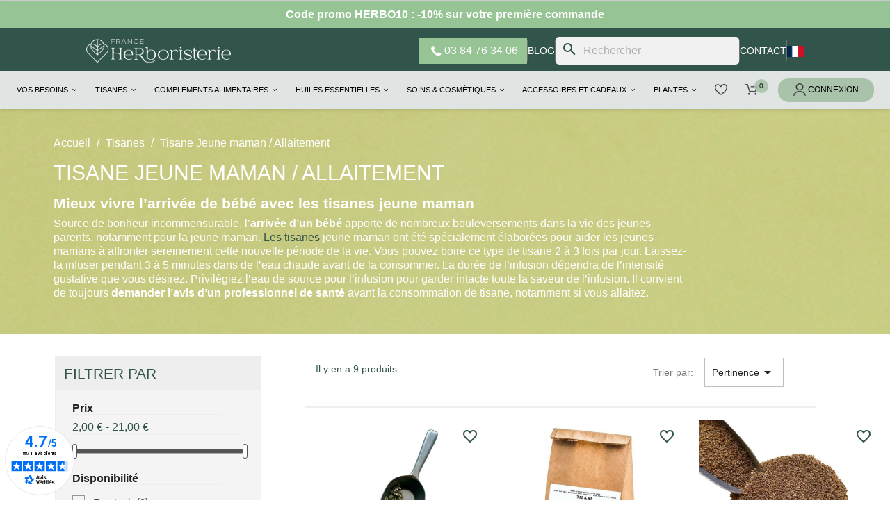

--- FILE ---
content_type: text/html; charset=utf-8
request_url: https://www.france-herboristerie.com/197-tisanes-jeune-maman
body_size: 30158
content:
<!doctype html>
  <html lang="fr-FR">

  <head>
    
    
  <meta charset="utf-8">


  <meta http-equiv="x-ua-compatible" content="ie=edge">



  <title>
      
    Mieux vivre l’arrivée de bébé avec les tisanes jeune maman    
  </title>
  
    <script data-keepinline="true">
    var cdcGtmApi = '//www.france-herboristerie.com/module/cdc_googletagmanager/async';
    var ajaxShippingEvent = 1;
    var ajaxPaymentEvent = 1;

/* datalayer */
dataLayer = window.dataLayer || [];
    let cdcDatalayer = {"event":"view_item_list","pageCategory":"category","ecommerce":{"currency":"EUR","item_list_id":"cat_197","item_list_name":"Tisanes/Tisane Jeune maman / Allaitement","items":[{"item_id":"358272-1727","item_name":"Tisane Framboisier (rubus idaeus)","item_reference":"","index":1,"item_brand":"France Herboristerie","item_category":"Tisanes","item_category2":"Tisanes en vrac","item_list_id":"cat_197","item_list_name":"Tisanes/Tisane Jeune maman / Allaitement","item_variant":"100 GRS","price":"6.64","price_tax_exc":"6.64","price_tax_inc":"7","wholesale_price":"0","quantity":1,"google_business_vertical":"retail"},{"item_id":"171316-2173","item_name":"TISANE allaitement","item_reference":"","index":2,"item_brand":"France Herboristerie","item_category":"Tisanes","item_category2":"Tisanes de plantes en melange","item_list_id":"cat_197","item_list_name":"Tisanes/Tisane Jeune maman / Allaitement","item_variant":"300 GRS","price":"20.38","price_tax_exc":"20.38","price_tax_inc":"21.5","wholesale_price":"0","quantity":1,"google_business_vertical":"retail"},{"item_id":"78301-1218","item_name":"Tisane Anis vert semence","item_reference":"","index":3,"item_brand":"France Herboristerie","item_category":"Tisanes","item_category2":"Tisanes en vrac","item_list_id":"cat_197","item_list_name":"Tisanes/Tisane Jeune maman / Allaitement","item_variant":"100 GRS","price":"6.64","price_tax_exc":"6.64","price_tax_inc":"7","wholesale_price":"0","quantity":1,"google_business_vertical":"retail"},{"item_id":"356722-1710","item_name":"Tisane Fenouil semence ENTIERE  Foeniculum dulce","item_reference":"","index":4,"item_brand":"France Herboristerie","item_category":"Tisanes","item_category2":"Tisanes en vrac","item_list_id":"cat_197","item_list_name":"Tisanes/Tisane Jeune maman / Allaitement","item_variant":"100 GRS","price":"4.27","price_tax_exc":"4.27","price_tax_inc":"4.5","wholesale_price":"0","quantity":1,"google_business_vertical":"retail"},{"item_id":"356272-1804","item_name":"Tisane Houblon cone  Humulus lupulus","item_reference":"","index":5,"item_brand":"France Herboristerie","item_category":"Tisanes","item_category2":"Tisanes en vrac","item_list_id":"cat_197","item_list_name":"Tisanes/Tisane Jeune maman / Allaitement","item_variant":"100 GRS","price":"8.53","price_tax_exc":"8.53","price_tax_inc":"9","wholesale_price":"0","quantity":1,"google_business_vertical":"retail"},{"item_id":"299117-1661","item_name":"Tisane Ortie Blanche  (Lamier Blanc) sommite Lamium album","item_reference":"","index":6,"item_brand":"France Herboristerie","item_category":"Tisanes","item_category2":"Tisanes en vrac","item_list_id":"cat_197","item_list_name":"Tisanes/Tisane Jeune maman / Allaitement","item_variant":"100 GRS","price":"6.64","price_tax_exc":"6.64","price_tax_inc":"7","wholesale_price":"0","quantity":1,"google_business_vertical":"retail"},{"item_id":"88752-1425","item_name":"Tisane Carvi semence ENTIERE  Carum carvi.","item_reference":"","index":7,"item_brand":"France Herboristerie","item_category":"Tisanes","item_category2":"Tisanes en vrac","item_list_id":"cat_197","item_list_name":"Tisanes/Tisane Jeune maman / Allaitement","item_variant":"100 GRS","price":"5.69","price_tax_exc":"5.69","price_tax_inc":"6","wholesale_price":"0","quantity":1,"google_business_vertical":"retail"},{"item_id":"76684-741","item_name":"Tisane Aneth semence ENTIERE","item_reference":"","index":8,"item_brand":"France Herboristerie","item_category":"Tisanes","item_category2":"Tisanes en vrac","item_list_id":"cat_197","item_list_name":"Tisanes/Tisane Jeune maman / Allaitement","item_variant":"100 GRS","price":"4.27","price_tax_exc":"4.27","price_tax_inc":"4.5","wholesale_price":"0","quantity":1,"google_business_vertical":"retail"},{"item_id":"98295-1715","item_name":"Tisane Fenugrec semence  ENTIERE Trigonella foenum-graecum.","item_reference":"","index":9,"item_brand":"France Herboristerie","item_category":"Tisanes","item_category2":"Tisanes en vrac","item_list_id":"cat_197","item_list_name":"Tisanes/Tisane Jeune maman / Allaitement","item_variant":"100 GRS","price":"2.84","price_tax_exc":"2.84","price_tax_inc":"3","wholesale_price":"0","quantity":1,"google_business_vertical":"retail"}]},"google_tag_params":{"ecomm_pagetype":"category","ecomm_category":"Tisanes/Tisane Jeune maman / Allaitement"},"userLogged":0,"userId":"guest_811850"};
    dataLayer.push(cdcDatalayer);

/* call to GTM Tag */
(function(w,d,s,l,i){w[l]=w[l]||[];w[l].push({'gtm.start':
new Date().getTime(),event:'gtm.js'});var f=d.getElementsByTagName(s)[0],
j=d.createElement(s),dl=l!='dataLayer'?'&l='+l:'';j.async=true;j.src=
'https://www.googletagmanager.com/gtm.js?id='+i+dl;f.parentNode.insertBefore(j,f);
})(window,document,'script','dataLayer','GTM-TGST8GQ4');

/* async call to avoid cache system for dynamic data */
dataLayer.push({
  'event': 'datalayer_ready'
});
</script>
  
  <meta name="description" content="Les tisanes jeune maman ont été spécialement élaborées pour aider les jeunes mamans à affronter sereinement la nouvelle période de la vie qu&#039;est l&#039;arrivée de bébé">
  <meta name="keywords" content="">
        <link rel="canonical" href="https://www.france-herboristerie.com/197-tisanes-jeune-maman">
    

                  <link rel="alternate" href="https://www.france-herboristerie.com/197-tisanes-jeune-maman" hreflang="fr-FR">
                  <link rel="alternate" href="https://www.france-herboristerie.com/de/197-krautertees-fur-junge-mutter" hreflang="de-DE">
                  <link rel="alternate" href="https://www.france-herboristerie.com/en/197-jtisane-eune-mother-breastfeeding" hreflang="en-US">
                  <link rel="alternate" href="https://www.france-herboristerie.com/es/197-jtisane-eune-mother-lactancia" hreflang="es-ES">
                  <link rel="alternate" href="https://www.france-herboristerie.com/it/197-jtisane-eune-madre-allattamento-al-seno" hreflang="it-IT">
    <link rel="alternate" href="https://www.france-herboristerie.com/197-tisanes-jeune-maman" hreflang="x-default">

  
  
    <script type="application/ld+json">
  {
    "@context": "https://schema.org",
    "@type": "Organization",
    "name" : "France Herboristerie",
    "url" : "https://www.france-herboristerie.com/"
         ,"logo": {
        "@type": "ImageObject",
        "url":"https://franceherboristerie-21c48.kxcdn.com/img/logo-1736896989.jpg"
      }
      }
</script>

<script type="application/ld+json">
  {
    "@context": "https://schema.org",
    "@type": "WebPage",
    "isPartOf": {
      "@type": "WebSite",
      "url":  "https://www.france-herboristerie.com/",
      "name": "France Herboristerie"
    },
    "name": "Mieux vivre l’arrivée de bébé avec les tisanes jeune maman",
    "url":  "https://www.france-herboristerie.com/197-tisanes-jeune-maman"
  }
</script>


  <script type="application/ld+json">
    {
      "@context": "https://schema.org",
      "@type": "BreadcrumbList",
      "itemListElement": [
                  {
            "@type": "ListItem",
            "position": 1,
            "name": "Maison",
            "item": "https://www.france-herboristerie.com/"
          },                  {
            "@type": "ListItem",
            "position": 2,
            "name": "Tisanes",
            "item": "https://www.france-herboristerie.com/153-tisanes"
          },                  {
            "@type": "ListItem",
            "position": 3,
            "name": "Tisane Jeune maman / Allaitement",
            "item": "https://www.france-herboristerie.com/197-tisanes-jeune-maman"
          }              ]
    }
  </script>
  
  
  
  <script type="application/ld+json">
  {
    "@context": "https://schema.org",
    "@type": "ItemList",
    "itemListElement": [
          {
        "@type": "ListItem",
        "position": 1,
        "name": "Tisane Framboisier (rubus idaeus)",
        "url": "https://www.france-herboristerie.com/tisanes-plantes-simples/358272-1727-tisane-framboisier-rubus-idaeus-100g-3701220714896.html#/1-poids-100_grs"
      },          {
        "@type": "ListItem",
        "position": 2,
        "name": "TISANE allaitement",
        "url": "https://www.france-herboristerie.com/tisanes-plantes-en-melange/171316-2173-tisane-allaitement-paquet-de-300-g-3701220705214.html#/123-poids-300_grs"
      },          {
        "@type": "ListItem",
        "position": 3,
        "name": "Tisane Anis vert semence",
        "url": "https://www.france-herboristerie.com/tisanes-plantes-simples/78301-1218-tisane-anis-vert-semence-sachet-de-100-grammes-3701220705337.html#/1-poids-100_grs"
      },          {
        "@type": "ListItem",
        "position": 4,
        "name": "Tisane Fenouil semence ENTIERE  Foeniculum dulce",
        "url": "https://www.france-herboristerie.com/tisanes-plantes-simples/356722-1710-fenouil-doux-semence-entiere-100-grs-foeniculum-dulce-3701220708260.html#/1-poids-100_grs"
      },          {
        "@type": "ListItem",
        "position": 5,
        "name": "Tisane Houblon cône  Humulus lupulus",
        "url": "https://www.france-herboristerie.com/tisanes-plantes-simples/356272-1804-houblon-cone-100-g-humulus-lupulus-3701220709120.html#/1-poids-100_grs"
      },          {
        "@type": "ListItem",
        "position": 6,
        "name": "Tisane Ortie Blanche  (Lamier Blanc) sommité Lamium album",
        "url": "https://www.france-herboristerie.com/tisanes-plantes-simples/299117-1661-ortie-blanche-lamier-blanc-sommite-ct-100-g-lamium-album-3701220710638.html#/1-poids-100_grs"
      },          {
        "@type": "ListItem",
        "position": 7,
        "name": "Tisane Carvi semence ENTIERE  Carum carvi.",
        "url": "https://www.france-herboristerie.com/tisanes-plantes-simples/88752-1425-carvi-semence-entiere-250-g-carum-carvi-3701220706839.html#/1-poids-100_grs"
      },          {
        "@type": "ListItem",
        "position": 8,
        "name": "Tisane Aneth semence ENTIERE",
        "url": "https://www.france-herboristerie.com/tisanes-plantes-simples/76684-741-tisane-aneth-semence-entiere-100g-3701220705221.html#/1-poids-100_grs"
      },          {
        "@type": "ListItem",
        "position": 9,
        "name": "Tisane Fenugrec semence  ENTIERE Trigonella foenum-graecum.",
        "url": "https://www.france-herboristerie.com/tisanes-plantes-simples/98295-1715-fenugrec-semence-entiere-250-g-trigonella-foenum-graecum-3701220708307.html#/1-poids-100_grs"
      }        ]
  }
</script>
  
  
  
    
  

  
    <meta property="og:title" content="Mieux vivre l’arrivée de bébé avec les tisanes jeune maman" />
    <meta property="og:description" content="Les tisanes jeune maman ont été spécialement élaborées pour aider les jeunes mamans à affronter sereinement la nouvelle période de la vie qu&#039;est l&#039;arrivée de bébé" />
    <meta property="og:url" content="https://www.france-herboristerie.com/197-tisanes-jeune-maman" />
    <meta property="og:site_name" content="France Herboristerie" />
    <meta property="og:type" content="website" />    



  <meta name="viewport" content="width=device-width, initial-scale=1">



  <link rel="icon" type="image/vnd.microsoft.icon" href="https://franceherboristerie-21c48.kxcdn.com/img/favicon.ico?1736896989">
  <link rel="shortcut icon" type="image/x-icon" href="https://franceherboristerie-21c48.kxcdn.com/img/favicon.ico?1736896989">



    <link rel="stylesheet" href="https://franceherboristerie-21c48.kxcdn.com/themes/franceherboristerie/assets/cache/theme-35cbd2728.css" type="text/css" media="all">
<link rel="stylesheet" href="https://franceherboristerie-21c48.kxcdn.com/themes/franceherboristerie/assets/css/home.css" type="text/css" media="all"/>
<link rel="stylesheet" href="https://franceherboristerie-21c48.kxcdn.com/themes/franceherboristerie/assets/css/category.css" type="text/css" media="all"/>
<link rel="stylesheet" href="https://franceherboristerie-21c48.kxcdn.com/themes/franceherboristerie/assets/css/blog.css" type="text/css" media="all"/>
<link rel="stylesheet" href="https://franceherboristerie-21c48.kxcdn.com/themes/franceherboristerie/assets/css/blog-article.css" type="text/css" media="all"/>
<link rel="stylesheet" href="https://franceherboristerie-21c48.kxcdn.com/themes/franceherboristerie/assets/css/cart.css" type="text/css" media="all"/>
<link rel="stylesheet" href="https://franceherboristerie-21c48.kxcdn.com/themes/franceherboristerie/assets/css/footer.css" type="text/css" media="all"/>
<link rel="stylesheet" href="https://franceherboristerie-21c48.kxcdn.com/themes/franceherboristerie/assets/css/menu.css" type="text/css" media="all"/>
<link rel="stylesheet" href="https://franceherboristerie-21c48.kxcdn.com/themes/franceherboristerie/assets/css/header_cat.css" type="text/css" media="all"/>
<link rel="stylesheet" href="https://franceherboristerie-21c48.kxcdn.com/themes/franceherboristerie/assets/css/parts/notrehistoire.css" type="text/css" media="all"/>
<link rel="stylesheet" href="https://franceherboristerie-21c48.kxcdn.com/themes/franceherboristerie/assets/css/parts/instagram.css" type="text/css" media="all"/>
<link rel="stylesheet" href="https://franceherboristerie-21c48.kxcdn.com/themes/franceherboristerie/assets/css/parts/newsletter.css" type="text/css" media="all"/>
<link rel="stylesheet" href="https://franceherboristerie-21c48.kxcdn.com/themes/franceherboristerie/assets/css/parts/question.css" type="text/css" media="all"/>
<link rel="stylesheet" href="https://franceherboristerie-21c48.kxcdn.com/themes/franceherboristerie/assets/css/parts/nosconseils.css" type="text/css" media="all"/>
<link rel="stylesheet" href="https://franceherboristerie-21c48.kxcdn.com/themes/franceherboristerie/assets/css/parts/engagements.css" type="text/css" media="all"/>
<link rel="stylesheet" href="https://franceherboristerie-21c48.kxcdn.com/themes/franceherboristerie/assets/css/parts/avisclients.css" type="text/css" media="all"/>
<link rel="preconnect" href="https://fonts.cdnfonts.com/css/campton">
<link href="https://fonts.cdnfonts.com/css/campton" rel="stylesheet">
                





  

  <script type="text/javascript">
        var blockwishlistController = "https:\/\/www.france-herboristerie.com\/module\/blockwishlist\/action";
        var iqitmegamenu = {"sticky":false,"mobileType":"","containerSelector":"#wrapper .container"};
        var prestashop = {"cart":{"products":[],"totals":{"total":{"type":"total","label":"Total","amount":0,"value":"0,00\u00a0\u20ac"},"total_including_tax":{"type":"total","label":"Total TTC","amount":0,"value":"0,00\u00a0\u20ac"},"total_excluding_tax":{"type":"total","label":"Total HT :","amount":0,"value":"0,00\u00a0\u20ac"}},"subtotals":{"products":{"type":"products","label":"Sous-total","amount":0,"value":"0,00\u00a0\u20ac"},"discounts":null,"shipping":{"type":"shipping","label":"Livraison","amount":0,"value":""},"tax":{"type":"tax","label":"Taxes incluses","amount":0,"value":"0,00\u00a0\u20ac"}},"products_count":0,"summary_string":"0 articles","vouchers":{"allowed":1,"added":[]},"discounts":[{"id_cart_rule":null,"id_customer":0,"date_from":"2014-02-22 20:40:39","date_to":"2028-12-31 23:59:27","description":"HERBO10","quantity":92889,"quantity_per_user":1,"priority":1,"partial_use":0,"code":"HERBO10","minimum_amount":"0.000000","minimum_amount_tax":1,"minimum_amount_currency":2,"minimum_amount_shipping":1,"country_restriction":0,"carrier_restriction":0,"group_restriction":0,"cart_rule_restriction":1,"product_restriction":0,"shop_restriction":0,"free_shipping":0,"reduction_percent":"10.00","reduction_amount":"0.000000","reduction_tax":1,"reduction_currency":2,"reduction_product":0,"reduction_exclude_special":0,"gift_product":0,"gift_product_attribute":0,"highlight":1,"active":1,"date_add":"2014-01-22 20:42:21","date_upd":"2026-01-21 21:51:22","id_lang":null,"name":null,"quantity_for_user":1}],"minimalPurchase":0,"minimalPurchaseRequired":""},"currency":{"id":2,"name":"Euro","iso_code":"EUR","iso_code_num":"978","sign":"\u20ac"},"customer":{"lastname":null,"firstname":null,"email":null,"birthday":null,"newsletter":null,"newsletter_date_add":null,"optin":null,"website":null,"company":null,"siret":null,"ape":null,"is_logged":false,"gender":{"type":null,"name":null},"addresses":[]},"country":{"id_zone":9,"id_currency":0,"call_prefix":33,"iso_code":"FR","active":"1","contains_states":"0","need_identification_number":"0","need_zip_code":"1","zip_code_format":"NNNNN","display_tax_label":"1","name":"France","id":8},"language":{"name":"Fran\u00e7ais (French)","iso_code":"fr","locale":"fr-FR","language_code":"fr-fr","active":"1","is_rtl":"0","date_format_lite":"d\/m\/Y","date_format_full":"d\/m\/Y H:i:s","id":2},"page":{"title":"","canonical":"https:\/\/www.france-herboristerie.com\/197-tisanes-jeune-maman","meta":{"title":"Mieux vivre l\u2019arriv\u00e9e de b\u00e9b\u00e9 avec les tisanes jeune maman","description":"Les tisanes jeune maman ont \u00e9t\u00e9 sp\u00e9cialement \u00e9labor\u00e9es pour aider les jeunes mamans \u00e0 affronter sereinement la nouvelle p\u00e9riode de la vie qu'est l'arriv\u00e9e de b\u00e9b\u00e9","keywords":"","robots":"index"},"page_name":"category","body_classes":{"lang-fr":true,"lang-rtl":false,"country-FR":true,"currency-EUR":true,"layout-left-column":true,"page-category":true,"tax-display-enabled":true,"page-customer-account":false,"category-id-197":true,"category-Tisane Jeune maman \/ Allaitement":true,"category-id-parent-153":true,"category-depth-level-3":true},"admin_notifications":[],"password-policy":{"feedbacks":{"0":"Tr\u00e8s faible","1":"Faible","2":"Moyenne","3":"Fort","4":"Tr\u00e8s fort","Straight rows of keys are easy to guess":"Les suites de touches sur le clavier sont faciles \u00e0 deviner","Short keyboard patterns are easy to guess":"Les mod\u00e8les courts sur le clavier sont faciles \u00e0 deviner.","Use a longer keyboard pattern with more turns":"Utilisez une combinaison de touches plus longue et plus complexe.","Repeats like \"aaa\" are easy to guess":"Les r\u00e9p\u00e9titions (ex. : \"aaa\") sont faciles \u00e0 deviner.","Repeats like \"abcabcabc\" are only slightly harder to guess than \"abc\"":"Les r\u00e9p\u00e9titions (ex. : \"abcabcabc\") sont seulement un peu plus difficiles \u00e0 deviner que \"abc\".","Sequences like abc or 6543 are easy to guess":"Les s\u00e9quences (ex. : abc ou 6543) sont faciles \u00e0 deviner.","Recent years are easy to guess":"Les ann\u00e9es r\u00e9centes sont faciles \u00e0 deviner.","Dates are often easy to guess":"Les dates sont souvent faciles \u00e0 deviner.","This is a top-10 common password":"Ce mot de passe figure parmi les 10 mots de passe les plus courants.","This is a top-100 common password":"Ce mot de passe figure parmi les 100 mots de passe les plus courants.","This is a very common password":"Ceci est un mot de passe tr\u00e8s courant.","This is similar to a commonly used password":"Ce mot de passe est similaire \u00e0 un mot de passe couramment utilis\u00e9.","A word by itself is easy to guess":"Un mot seul est facile \u00e0 deviner.","Names and surnames by themselves are easy to guess":"Les noms et les surnoms seuls sont faciles \u00e0 deviner.","Common names and surnames are easy to guess":"Les noms et les pr\u00e9noms courants sont faciles \u00e0 deviner.","Use a few words, avoid common phrases":"Utilisez quelques mots, \u00e9vitez les phrases courantes.","No need for symbols, digits, or uppercase letters":"Pas besoin de symboles, de chiffres ou de majuscules.","Avoid repeated words and characters":"\u00c9viter de r\u00e9p\u00e9ter les mots et les caract\u00e8res.","Avoid sequences":"\u00c9viter les s\u00e9quences.","Avoid recent years":"\u00c9vitez les ann\u00e9es r\u00e9centes.","Avoid years that are associated with you":"\u00c9vitez les ann\u00e9es qui vous sont associ\u00e9es.","Avoid dates and years that are associated with you":"\u00c9vitez les dates et les ann\u00e9es qui vous sont associ\u00e9es.","Capitalization doesn't help very much":"Les majuscules ne sont pas tr\u00e8s utiles.","All-uppercase is almost as easy to guess as all-lowercase":"Un mot de passe tout en majuscules est presque aussi facile \u00e0 deviner qu'un mot de passe tout en minuscules.","Reversed words aren't much harder to guess":"Les mots invers\u00e9s ne sont pas beaucoup plus difficiles \u00e0 deviner.","Predictable substitutions like '@' instead of 'a' don't help very much":"Les substitutions pr\u00e9visibles comme '\"@\" au lieu de \"a\" n'aident pas beaucoup.","Add another word or two. Uncommon words are better.":"Ajoutez un autre mot ou deux. Pr\u00e9f\u00e9rez les mots peu courants."}}},"shop":{"name":"France Herboristerie","logo":"https:\/\/franceherboristerie-21c48.kxcdn.com\/img\/logo-1736896989.jpg","stores_icon":"https:\/\/franceherboristerie-21c48.kxcdn.com\/img\/logo_stores.png","favicon":"https:\/\/franceherboristerie-21c48.kxcdn.com\/img\/favicon.ico"},"core_js_public_path":"\/themes\/","urls":{"base_url":"https:\/\/www.france-herboristerie.com\/","current_url":"https:\/\/www.france-herboristerie.com\/197-tisanes-jeune-maman","shop_domain_url":"https:\/\/www.france-herboristerie.com","img_ps_url":"https:\/\/franceherboristerie-21c48.kxcdn.com\/img\/","img_cat_url":"https:\/\/franceherboristerie-21c48.kxcdn.com\/img\/c\/","img_lang_url":"https:\/\/franceherboristerie-21c48.kxcdn.com\/img\/l\/","img_prod_url":"https:\/\/franceherboristerie-21c48.kxcdn.com\/img\/p\/","img_manu_url":"https:\/\/franceherboristerie-21c48.kxcdn.com\/img\/m\/","img_sup_url":"https:\/\/franceherboristerie-21c48.kxcdn.com\/img\/su\/","img_ship_url":"https:\/\/franceherboristerie-21c48.kxcdn.com\/img\/s\/","img_store_url":"https:\/\/franceherboristerie-21c48.kxcdn.com\/img\/st\/","img_col_url":"https:\/\/franceherboristerie-21c48.kxcdn.com\/img\/co\/","img_url":"https:\/\/franceherboristerie-21c48.kxcdn.com\/themes\/franceherboristerie\/assets\/img\/","css_url":"https:\/\/franceherboristerie-21c48.kxcdn.com\/themes\/franceherboristerie\/assets\/css\/","js_url":"https:\/\/franceherboristerie-21c48.kxcdn.com\/themes\/franceherboristerie\/assets\/js\/","pic_url":"https:\/\/franceherboristerie-21c48.kxcdn.com\/upload\/","theme_assets":"https:\/\/franceherboristerie-21c48.kxcdn.com\/themes\/franceherboristerie\/assets\/","theme_dir":"https:\/\/franceherboristerie-21c48.kxcdn.com\/themes\/franceherboristerie\/","pages":{"address":"https:\/\/www.france-herboristerie.com\/adresse","addresses":"https:\/\/www.france-herboristerie.com\/adresses","authentication":"https:\/\/www.france-herboristerie.com\/authentification","manufacturer":"https:\/\/www.france-herboristerie.com\/fabricants","cart":"https:\/\/www.france-herboristerie.com\/panier","category":"https:\/\/www.france-herboristerie.com\/index.php?controller=category","cms":"https:\/\/www.france-herboristerie.com\/index.php?controller=cms","contact":"https:\/\/www.france-herboristerie.com\/contactez-nous","discount":"https:\/\/www.france-herboristerie.com\/bons-de-reduction","guest_tracking":"https:\/\/www.france-herboristerie.com\/suivi-commande-invite","history":"https:\/\/www.france-herboristerie.com\/historique-des-commandes","identity":"https:\/\/www.france-herboristerie.com\/identite","index":"https:\/\/www.france-herboristerie.com\/","my_account":"https:\/\/www.france-herboristerie.com\/mon-compte","order_confirmation":"https:\/\/www.france-herboristerie.com\/index.php?controller=order-confirmation","order_detail":"https:\/\/www.france-herboristerie.com\/index.php?controller=order-detail","order_follow":"https:\/\/www.france-herboristerie.com\/details-de-la-commande","order":"https:\/\/www.france-herboristerie.com\/commande","order_return":"https:\/\/www.france-herboristerie.com\/index.php?controller=order-return","order_slip":"https:\/\/www.france-herboristerie.com\/avoirs","pagenotfound":"https:\/\/www.france-herboristerie.com\/page-non-trouvee","password":"https:\/\/www.france-herboristerie.com\/mot-de-passe-oublie","pdf_invoice":"https:\/\/www.france-herboristerie.com\/index.php?controller=pdf-invoice","pdf_order_return":"https:\/\/www.france-herboristerie.com\/index.php?controller=pdf-order-return","pdf_order_slip":"https:\/\/www.france-herboristerie.com\/index.php?controller=pdf-order-slip","prices_drop":"https:\/\/www.france-herboristerie.com\/promotions","product":"https:\/\/www.france-herboristerie.com\/index.php?controller=product","registration":"https:\/\/www.france-herboristerie.com\/index.php?controller=registration","search":"https:\/\/www.france-herboristerie.com\/recherche","sitemap":"https:\/\/www.france-herboristerie.com\/plan-du-site","stores":"https:\/\/www.france-herboristerie.com\/index.php?controller=stores","supplier":"https:\/\/www.france-herboristerie.com\/fournisseurs","new_products":"https:\/\/www.france-herboristerie.com\/nouveaux-produits","brands":"https:\/\/www.france-herboristerie.com\/fabricants","register":"https:\/\/www.france-herboristerie.com\/index.php?controller=registration","order_login":"https:\/\/www.france-herboristerie.com\/commande?login=1"},"alternative_langs":{"fr-fr":"https:\/\/www.france-herboristerie.com\/197-tisanes-jeune-maman","de-de":"https:\/\/www.france-herboristerie.com\/de\/197-krautertees-fur-junge-mutter","en-us":"https:\/\/www.france-herboristerie.com\/en\/197-jtisane-eune-mother-breastfeeding","es-es":"https:\/\/www.france-herboristerie.com\/es\/197-jtisane-eune-mother-lactancia","it-it":"https:\/\/www.france-herboristerie.com\/it\/197-jtisane-eune-madre-allattamento-al-seno"},"actions":{"logout":"https:\/\/www.france-herboristerie.com\/?mylogout="},"no_picture_image":{"bySize":{"small_default":{"url":"https:\/\/franceherboristerie-21c48.kxcdn.com\/img\/p\/fr-default-small_default.jpg","width":98,"height":98},"cart_default":{"url":"https:\/\/franceherboristerie-21c48.kxcdn.com\/img\/p\/fr-default-cart_default.jpg","width":125,"height":125},"home_default":{"url":"https:\/\/franceherboristerie-21c48.kxcdn.com\/img\/p\/fr-default-home_default.jpg","width":250,"height":250},"medium_default":{"url":"https:\/\/franceherboristerie-21c48.kxcdn.com\/img\/p\/fr-default-medium_default.jpg","width":452,"height":452},"large_default":{"url":"https:\/\/franceherboristerie-21c48.kxcdn.com\/img\/p\/fr-default-large_default.jpg","width":800,"height":800}},"small":{"url":"https:\/\/franceherboristerie-21c48.kxcdn.com\/img\/p\/fr-default-small_default.jpg","width":98,"height":98},"medium":{"url":"https:\/\/franceherboristerie-21c48.kxcdn.com\/img\/p\/fr-default-home_default.jpg","width":250,"height":250},"large":{"url":"https:\/\/franceherboristerie-21c48.kxcdn.com\/img\/p\/fr-default-large_default.jpg","width":800,"height":800},"legend":""}},"configuration":{"display_taxes_label":true,"display_prices_tax_incl":true,"is_catalog":false,"show_prices":true,"opt_in":{"partner":false},"quantity_discount":{"type":"discount","label":"Remise sur prix unitaire"},"voucher_enabled":1,"return_enabled":0},"field_required":[],"breadcrumb":{"links":[{"title":"Maison","url":"https:\/\/www.france-herboristerie.com\/"},{"title":"Tisanes","url":"https:\/\/www.france-herboristerie.com\/153-tisanes"},{"title":"Tisane Jeune maman \/ Allaitement","url":"https:\/\/www.france-herboristerie.com\/197-tisanes-jeune-maman"}],"count":3},"link":{"protocol_link":"https:\/\/","protocol_content":"https:\/\/"},"time":1769030607,"static_token":"fce6d04dc48f4d96e4400816092bd5af","token":"f7ed3bf2fbda71963bdff9e66743635d","debug":false};
        var productsAlreadyTagged = [];
        var psemailsubscription_subscription = "https:\/\/www.france-herboristerie.com\/module\/ps_emailsubscription\/subscription";
        var psr_icon_color = "#F19D76";
        var removeFromWishlistUrl = "https:\/\/www.france-herboristerie.com\/module\/blockwishlist\/action?action=deleteProductFromWishlist";
        var wishlistAddProductToCartUrl = "https:\/\/www.france-herboristerie.com\/module\/blockwishlist\/action?action=addProductToCart";
        var wishlistUrl = "https:\/\/www.france-herboristerie.com\/module\/blockwishlist\/view";
      </script>




  <script type="text/javascript" style="display: none">
	//Common vars
    var apc_link = "https://www.france-herboristerie.com/module/advancedpopupcreator/popup";
    var apc_token = "fce6d04dc48f4d96e4400816092bd5af";
    var apc_product = "0";
    var apc_category = "197";
    var apc_supplier = "0";
    var apc_manufacturer = "0";
    var apc_cms = "";
    var apc_controller = "category";
    var apc_exit_popups = 0;
</script>
<!--Start of Tawk.to Script-->
<script type="text/javascript">
    
    var Tawk_API=Tawk_API || {},$_Tawk_LoadStart=new Date();
    (function(){
    var s1=document.createElement("script"),s0=document.getElementsByTagName("script")[0];
    s1.async=true;
    s1.src="https://embed.tawk.to/6358d5a8daff0e1306d40451/1gg9g56nm";
    s1.charset='UTF-8';
    s1.setAttribute('crossorigin','*');
    s0.parentNode.insertBefore(s1,s0);
    })();
    

    Tawk_API.onLoad = function(){
            };

    
    
        function handleCartUpdate(jsonData) {
            var products = {};
            for (var i = 0, len = jsonData.products.length; i < len; i++) {
                var key = 'product-' + (parseInt(i) + 1);
                products[key] = "{l s='ID' mod='tawkto'} = " + jsonData.products[i].id + " | {l s='Name' mod='tawkto'} = " + jsonData.products[i].name + " | {l s='Quantity' mod='tawkto'} = " + jsonData.products[i].quantity;
            }

            if (typeof Tawk_API === 'object') {
                Tawk_API.addEvent("{l s='products-in-the-cart' mod='tawkto'}", products, function(error) {});
            }
        }

        if (typeof ajaxCart !== "undefined" && typeof ajaxCart.updateCartInformation === "function") {
            ajaxCart.updateCartInformation = (function() {
                var ajaxCartUpdateCartInformationCached = ajaxCart.updateCartInformation;

                return function(jsonData) {
                    ajaxCartUpdateCartInformationCached.apply(this, arguments);
                    handleCartUpdate(jsonData);
                };
            })();
        }

        if (typeof updateCartSummary === "function") {
            updateCartSummary = (function() {
                var updateCartSummaryCached = updateCartSummary;

                return function(jsonData) {
                    updateCartSummaryCached.apply(this, arguments);
                    handleCartUpdate(jsonData);
                };
            })();
        }
    

    var removeBranding = function() {
        try {
            var element = document.querySelector("iframe[title*=chat]:nth-child(2)").contentDocument.querySelector(`a[class*=tawk-branding]`);

            if (element) {
                element.remove();
            }
        } catch (e) {}
    }

    var tick = 250;
    setInterval(removeBranding, tick);
</script>
<!--End of Tawk.to Script-->

<script defer charset="utf-8" src="https://widgets.rr.skeepers.io/generated/ed2508e6-b379-ec64-899e-e92b5b719625/2bf170b8-95d2-43d7-b977-a61beec1c1a0.js"></script>




<script type="text/javascript">
  document.querySelectorAll(".popup__close-btn").forEach(button => {
    button.addEventListener("click", function () {
        const modal = document.querySelector("#skeepers_carousel_modal .modal0"); // Cibler le child
        if (modal) {
            modal.classList.toggle("popup--open"); // Ajoute ou retire la classe popup--open
        } else {
            console.error("L'élément avec la classe 'modal0' dans '#skeepers_carousel_modal' n'existe pas.");
        }
    });
});
</script>    
  </head>
  <style>

  #small-engage-home {
  width: 85% !important;
  }
  .itemEngagementImage img{
	width:100% !important;
	border-radius:0% !important;
}
@media screen and (max-width: 982px) {
    .engagementItem {
		justify-content: center;
		}
	#small-engage img {
  	width: 78% !important;
  }
}
@media screen and (min-width: 1200px){
  #small-engage img {
  scale:140% !important;
  }
  #img-code-promo {
  scale: 170% !important;
  }
.itemEngagementImagePro img {
scale: 150%;
}
}
.blocEngagementItems {
    display: flex;
    align-items: center;
    column-gap: 4%;
    width: 100%;
    margin-top: 35px;
	}
</style>

  <body id="category" class="lang-fr country-fr currency-eur layout-left-column page-category tax-display-enabled category-id-197 category-tisane-jeune-maman-allaitement category-id-parent-153 category-depth-level-3">


    
    <!-- Google Tag Manager (noscript) -->
<noscript><iframe src="https://www.googletagmanager.com/ns.html?id=GTM-TGST8GQ4"
height="0" width="0" style="display:none;visibility:hidden"></iframe></noscript>
<!-- End Google Tag Manager (noscript) -->

    

    <main>
      
            

      <header id="header">
        
          
  <link rel="stylesheet" href="https://cdn.jsdelivr.net/npm/sweetalert2@11/dist/sweetalert2.min.css">
  <link rel="stylesheet" href="/themes/franceherboristerie/assets/css/menu-mobile.css">
  <script src="https://cdn.jsdelivr.net/npm/sweetalert2@11"></script>
<style>
@media screen and (max-width: 993px) {
    .banner65shipping {
        height: 8vh !important;
		position: fixed;
        background-color: #97c494;
		z-index: 9999;
    }
	.preheader {
	padding-top: 8vh;
	}
}
@media screen and (min-width: 993px) {
    .banner65shipping {
		position: fixed;
        background-color: #97c494;
		width: 100%;
		z-index: 9999;
		
    }
	.preheader {
	padding-top: 6vh;
	}
}
.cbp-hrmenu-tab-18 .cbp-tab-title::before {
    content: "🔥 ";
    font-size: 1.2em;
    display: inline-block;
    filter: drop-shadow(rgba(255, 140, 0, 0.8) 0px 0px 3px);
    animation: 1.5s ease-in-out 0s infinite normal none running lightning-flash;
}
.cbp-hrmenu-tab-21 .cbp-tab-title {
    background: linear-gradient(135deg, #b8e2c9 0%, #7cbf95 100%);
    padding: 6px 10px;
    border-radius: 8px;
    color: #b8001f;
    font-weight: 700;
    box-shadow: 0 0 10px rgba(0, 96, 48, 0.2);
    transition: transform 0.2s ease, box-shadow 0.2s ease;
}
.cbp-hrmenu-tab-21 .cbp-tab-title:hover {
    transform: translateY(-1px);
    box-shadow: 0 4px 14px rgba(0, 128, 64, 0.25);
}
.cbp-hrmenu-tab-21 .cbp-tab-title:active {
    transform: translateY(0);
    box-shadow: 0 2px 10px rgba(0, 128, 64, 0.2);
}
.cbp-hrmenu-tab-21 .cbp-tab-title::before {
    content: "🎄 ";
    font-size: 1.3em;
    display: inline-block;
    filter: drop-shadow(rgba(0, 140, 70, 0.8) 0px 0px 3px);
    animation: 2.4s ease-in-out 0s infinite normal none running holiday-glow;
}
@keyframes holiday-glow {
  0%, 100% {
    opacity: 1;
    transform: scale(1);
  }
  50% {
    opacity: 0.7;
    transform: scale(1.05);
  }
}
@keyframes lightning-flash {
  0%, 100% {
    opacity: 1;
    transform: scale(1);
  }
  25% {
    opacity: 0.3;
    transform: scale(0.9);
  }
  50% {
    opacity: 1;
    transform: scale(1.1);
  }
  75% {
    opacity: 0.5;
    transform: scale(0.95);
  }
}
</style>
  <div class="header-banner">
    
    <div class="banner65shipping">
      <!-- <span>Code promo Black Friday FRIDAY20 : -20% de réduction sur certaines catégories de produits </span> -->
      <span>Code promo HERBO10 : -10% sur votre première commande</span>
      
      <!-- <span>France Herboristerie se renouvelle : découvrez notre nouveau site !</span> -->
    </div>
  </div>
  

  
  <nav class="header-nav preheader">
    <div class="">
      <div class="">
        <div class="hidden-sm-down navTop">
          <div class="blockLogoCustom">
            <div class="hidden-sm-down" id="_desktop_logo">
                                          
  <a href="https://www.france-herboristerie.com/">
    <img
      class="logo img-fluid"
      src="https://franceherboristerie-21c48.kxcdn.com/img/logo-1736896989.jpg"
      alt="France Herboristerie"
      width="2278"
      height="379">
  </a>

                                        </div>
            
          </div>
          <div class="right-nav">
            <div class="blocHeaderPhone">
              <span class="headerItem">Commandez en ligne ou par telephone</span> <a class="btn btn-header" href="tel:+33384763406"><img width="15" height="15" src="https://franceherboristerie-21c48.kxcdn.com/themes/franceherboristerie/assets/img/phone.png" alt="logo telephone">03 84 76 34 06</a> <span class="infoPhoneHeader">(du lundi au vendredi)</span>
            </div>
            <div class="separateLine"></div>
            <div class="blocHeaderBlog">
              <a class="linkHeader" href="https://www.france-herboristerie.com/actualites/">Blog</a>
            </div>
            <div class="separateLine"></div>
            <div class="blocHeaderSearch">
              <div id="search-desktop" class="search-widgets" data-search-controller-url="//www.france-herboristerie.com/recherche">
  <form method="get" action="//www.france-herboristerie.com/recherche">
    <input type="hidden" name="controller" value="search">
    <i class="material-icons search" aria-hidden="true">search</i>
    <input type="text" name="s" value="" placeholder="Rechercher" aria-label="Rechercher">
    <i class="material-icons clear" aria-hidden="true">clear</i>
  </form>
</div>
            </div>
            <div class="separateLine"></div>
            <div class="blocHeaderBlog">
              <a class="linkHeader" href="https://www.france-herboristerie.com/contactez-nous">Contact</a>
            </div>
            <div class="separateLine"></div>
            <div>
  <div class="language-selector-wrapper">
    <span id="language-selector-label" class="hidden-md-up"></span>
    <div class="language-selector dropdown js-dropdown selectorHeader">
      <button data-toggle="dropdown" class="btn-unstyle" aria-haspopup="true" aria-expanded="false" aria-label="Menu déroulant des langues">
        <img src="https://www.france-herboristerie.com/img/l/2.png?format=webp" alt="Français (French)" class="language-flag">
        <!-- <i class="material-icons expand-more">&#xE5C5;</i> -->
      </button>
      <ul class="dropdown-menu dropdownHeaderLang" aria-labelledby="language-selector-label">
                <li  class="current" >
          <a href="https://www.france-herboristerie.com/197-tisanes-jeune-maman" class="dropdown-item" data-iso-code="fr">
            <img src="https://www.france-herboristerie.com/img/l/2.png?format=webp" alt="Français (French)" class="language-flag">
          </a>
        </li>
                <li >
          <a href="https://www.france-herboristerie.com/de/197-krautertees-fur-junge-mutter" class="dropdown-item" data-iso-code="de">
            <img src="https://www.france-herboristerie.com/img/l/3.png?format=webp" alt="Deutsch (German)" class="language-flag">
          </a>
        </li>
                <li >
          <a href="https://www.france-herboristerie.com/en/197-jtisane-eune-mother-breastfeeding" class="dropdown-item" data-iso-code="en">
            <img src="https://www.france-herboristerie.com/img/l/5.png?format=webp" alt="English (English)" class="language-flag">
          </a>
        </li>
                <li >
          <a href="https://www.france-herboristerie.com/es/197-jtisane-eune-mother-lactancia" class="dropdown-item" data-iso-code="es">
            <img src="https://www.france-herboristerie.com/img/l/6.png?format=webp" alt="Español (Spanish)" class="language-flag">
          </a>
        </li>
                <li >
          <a href="https://www.france-herboristerie.com/it/197-jtisane-eune-madre-allattamento-al-seno" class="dropdown-item" data-iso-code="it">
            <img src="https://www.france-herboristerie.com/img/l/7.png?format=webp" alt="Italiano (Italian)" class="language-flag">
          </a>
        </li>
              </ul>
    </div>
  </div>
</div>
          </div>
        </div>
        <div class="clearfix"></div>
      </div>

    </div>
    </div>
  </nav>
  

  
  <div class="header-top">
    <div class="container-fluid">
      <div class="row">
        <div class="header-top-right position-static headerMenu">
          
          	<div class="container-iqit-menu navbarwidth">
	<div  class="iqitmegamenu-wrapper cbp-hor-width-0 iqitmegamenu-all clearfix">
		<div id="iqitmegamenu-horizontal" class="iqitmegamenu  cbp-nosticky " role="navigation">
			<div class="container navbarwidth">

								

				<nav id="cbp-hrmenu" class="cbp-hrmenu cbp-horizontal cbp-hrsub-narrow   cbp-fade-slide-bottom     ">
					<ul class="navbar_center">
												<li id="cbp-hrmenu-tab-3" class=" cbp-hrmenu-tab cbp-hrmenu-tab-3  cbp-has-submeu">

	<a href="https://www.france-herboristerie.com/158-bien-etre-au-naturel
" id="test" data-connexion="" >

								<span class="cbp-tab-title">
								Vos besoins <i class="fa fa-angle-down cbp-submenu-aindicator"></i></span>
														</a>
														<div class="cbp-hrsub col-xs-10">
								<div class="cbp-triangle-container"><div class="cbp-triangle-top"></div><div class="cbp-triangle-top-back"></div></div>
								<div class="cbp-hrsub-inner">
																		
																																	



<div class="row menu_row menu-element  first_rows menu-element-id-1">
                

                                                



    <div class="col-sm-12 col-ml col-lg-6 cbp-menu-column cbp-menu-element menu-element-id-2 ">
        <div class="cbp-menu-column-inner">
                        
                                                            <span class="cbp-column-title transition-300 cat-sous-menu">Tous nos produits par besoins </span>
                                    
                
                                             <div class="row cbp-categories-row">
<div class="col-xs-12">
<div class="cbp-category-link-w"><a href="https://www.france-herboristerie.com/125-articulations-souplesse-fortifiants" class="cbp-column-title cbp-category-title">Articulation</a></div>
</div>
<div class="col-xs-12">
<div class="cbp-category-link-w"><a href="https://www.france-herboristerie.com/126-anti-fatigue-naturel-tonus-vitalite" class="cbp-column-title cbp-category-title">Anti-fatigue</a></div>
</div>
<div class="col-xs-12">
<div class="cbp-category-link-w"><a href="https://www.france-herboristerie.com/127-anti-stress-naturel-nervosite-sommeil" class="cbp-column-title cbp-category-title">Anti-Stress et sommeil</a></div>
</div>
<div class="col-xs-12">
<div class="cbp-category-link-w"><a href="https://www.france-herboristerie.com/129-aide-minceur-naturel" class="cbp-column-title cbp-category-title">Aide minceur</a></div>
</div>
<div class="col-xs-12">
<div class="cbp-category-link-w"><a href="https://www.france-herboristerie.com/183-transit" class="cbp-column-title cbp-category-title">Digestion / Transit</a></div>
</div>
<div class="col-xs-12">
<div class="cbp-category-link-w"><a href="https://www.france-herboristerie.com/131-bien-etre-urinaire" class="cbp-column-title cbp-category-title">Bien-être urinaire</a></div>
</div>
<div class="col-xs-12">
<div class="cbp-category-link-w"><a href="https://www.france-herboristerie.com/124-voies-respiratoires-defenses-immunitaires" class="cbp-column-title cbp-category-title">Voies respiratoires</a></div>
</div>
<div class="col-xs-12">
<div class="cbp-category-link-w"><a href="https://www.france-herboristerie.com/158-bien-etre-au-naturel" class="cbp-column-title cbp-category-title" style="text-decoration: underline;">Tous vos besoins</a></div>
</div>
</div>
                    
                
            

            
            </div>    </div>
                            
                </div>
																					
																										</div>
							</div>
													</li>
												<li id="cbp-hrmenu-tab-5" class=" cbp-hrmenu-tab cbp-hrmenu-tab-5  cbp-has-submeu">

	<a href="https://www.france-herboristerie.com/153-tisanes
" id="test" data-connexion="" >

								<span class="cbp-tab-title">
								Tisanes <i class="fa fa-angle-down cbp-submenu-aindicator"></i></span>
														</a>
														<div class="cbp-hrsub col-xs-12">
								<div class="cbp-triangle-container"><div class="cbp-triangle-top"></div><div class="cbp-triangle-top-back"></div></div>
								<div class="cbp-hrsub-inner">
																		
																																	



<div class="row menu_row menu-element  first_rows menu-element-id-1">
                

                                                



    <div class="col-sm-12 col-ml col-lg-3 cbp-menu-column cbp-menu-element menu-element-id-2 ">
        <div class="cbp-menu-column-inner">
                        
                                                            <span class="cbp-column-title transition-300 cat-sous-menu">Par besoins </span>
                                    
                
                                             <div class="row cbp-categories-row">
<div class="col-xs-12">
<div class="cbp-category-link-w"><a href="https://www.france-herboristerie.com/192-tisanes-articulations" class="cbp-column-title cbp-category-title">Tisane Articulations</a></div>
</div>
<div class="col-xs-12">
<div class="cbp-category-link-w"><a href="https://www.france-herboristerie.com/193-tisanes-sommeil" class="cbp-column-title cbp-category-title">Tisane Sommeil</a></div>
</div>
<div class="col-xs-12">
<div class="cbp-category-link-w"><a href="https://www.france-herboristerie.com/194-tisanes-cholesterol" class="cbp-column-title cbp-category-title">Tisane Cholestérol</a></div>
</div>
<div class="col-xs-12">
<div class="cbp-category-link-w"><a href="https://www.france-herboristerie.com/195-tisanes-menopause-bouffees-de-chaleur" class="cbp-column-title cbp-category-title">Tisane Ménopause</a></div>
</div>
<div class="col-xs-12">
<div class="cbp-category-link-w"><a href="https://www.france-herboristerie.com/196-tisanes-digestion" class="cbp-column-title cbp-category-title">Tisane Digestion</a></div>
</div>
<div class="col-xs-12">
<div class="cbp-category-link-w"><a href="https://www.france-herboristerie.com/197-tisanes-jeune-maman" class="cbp-column-title cbp-category-title">Tisane Jeune maman &amp; Allaitement</a></div>
</div>
<div class="col-xs-12">
<div class="cbp-category-link-w"><a href="https://www.france-herboristerie.com/198-tisanes-respiratoire" class="cbp-column-title cbp-category-title">Tisane Respiratoire</a></div>
</div>
<div class="col-xs-12">
<div class="cbp-category-link-w"><a href="https://www.france-herboristerie.com/199-tisanes-detox" class="cbp-column-title cbp-category-title">Tisane Détox</a></div>
</div>
<div class="col-xs-12">
<div class="cbp-category-link-w"><a href="https://www.france-herboristerie.com/200-tisanes-minceur" class="cbp-column-title cbp-category-title">Tisane Minceur</a></div>
</div>
<div class="col-xs-12">
<div class="cbp-category-link-w"><a href="https://www.france-herboristerie.com/201-tisanes-circulation-sanguine" class="cbp-column-title cbp-category-title">Tisane Circulation sanguine</a></div>
</div>
<div class="col-xs-12">
<div class="cbp-category-link-w"><a href="https://www.france-herboristerie.com/202-tisanes-diabete" class="cbp-column-title cbp-category-title">Tisane Diabète</a></div>
</div>
<div class="col-xs-12">
<div class="cbp-category-link-w"><a href="https://www.france-herboristerie.com/206-tisanes-menstruations" class="cbp-column-title cbp-category-title">Tisane Menstruations</a></div>
</div>
<div class="col-xs-12">
<div class="cbp-category-link-w"><a href="https://www.france-herboristerie.com/402-tisane-confort-urinaire" class="cbp-column-title cbp-category-title">Tisane Confort urinaire</a></div>
</div>
<div class="col-xs-12">
<div class="cbp-category-link-w"><a href="https://www.france-herboristerie.com/403-tisane-stress-anxiete" class="cbp-column-title cbp-category-title">Tisane Stress</a></div>
</div>
<div class="col-xs-12">
<div class="cbp-category-link-w"><a href="https://www.france-herboristerie.com/174-les-produits-d-hiver" class="cbp-column-title cbp-category-title">Tisane Rhumes</a></div>
</div>
</div>
                    
                
            

            
            </div>    </div>
                                    



    <div class="col-sm-12 col-ml col-lg-3 cbp-menu-column cbp-menu-element menu-element-id-3 ">
        <div class="cbp-menu-column-inner">
                        
                                                            <span class="cbp-column-title transition-300 cat-sous-menu">Par plantes </span>
                                    
                
                                             <div class="row cbp-categories-row">
<div class="col-xs-12">
<div class="cbp-category-link-w"><a href="https://www.france-herboristerie.com/tisanes-plantes-simples/343813-1482-cerise-queue-entiere-100-g-prunus-cerasus-3701220707034.html#/1-poids-100_grs" class="cbp-column-title cbp-category-title">Tisane queue de cerise</a></div>
</div>
<div class="col-xs-12">
<div class="cbp-category-link-w"><a href="https://www.france-herboristerie.com/tisanes-plantes-simples/131760-verveine-odorante-surchoix-feuille-entiere-100-g-lippia-citriodo-3701220712335.html" class="cbp-column-title cbp-category-title">Tisane verveine</a></div>
</div>
<div class="col-xs-12">
<div class="cbp-category-link-w"><a href="https://www.france-herboristerie.com/tisanes-plantes-simples/113015-1890-tisane-menthe-poivree-feuille-50-grs-mentha-piperita-3701220710072.html#/121-poids-50_grs" class="cbp-column-title cbp-category-title">Tisane menthe poivrée</a></div>
</div>
<div class="col-xs-12">
<div class="cbp-category-link-w"><a href="https://www.france-herboristerie.com/tisanes-plantes-simples/202632-1367-camomille-allemande-extra-matricaire-fleur-entiere-100-g-matri-3701220706631.html#/1-poids-100_grs" class="cbp-column-title cbp-category-title">Tisane camomille</a></div>
</div>
<div class="col-xs-12">
<div class="cbp-category-link-w"><a href="https://www.france-herboristerie.com/tisanes-plantes-simples/306933-1394-tilleul-carpentras-ent-100-g-tilia-platyphyllos-3701220712182.html#/121-poids-50_grs" class="cbp-column-title cbp-category-title">Tisane Tilleul</a></div>
</div>
<div class="col-xs-12">
<div class="cbp-category-link-w"><a href="https://www.france-herboristerie.com/tisanes-plantes-simples/112325-1883-melisse-feuille-entiere-100-g-melissa-officinalis-3701220709984.html#/121-poids-50_grs" class="cbp-column-title cbp-category-title">Tisane Mélissee</a></div>
</div>
<div class="col-xs-12">
<div class="cbp-category-link-w"><a href="https://www.france-herboristerie.com/tisanes-plantes-simples/101630-1770-gingembre-racine-ct-100-g-zingiber-officinale-3701220708703.html#/1-poids-100_grs" class="cbp-column-title cbp-category-title">Tisane gingembre</a></div>
</div>
<div class="col-xs-12">
<div class="cbp-category-link-w"><a href="https://www.france-herboristerie.com/679-tisanes-aux-fruits" class="cbp-column-title cbp-category-title">Tisane aux fruits</a></div>
</div>
<div class="col-xs-12">
<div class="cbp-category-link-w"><a href="https://www.france-herboristerie.com/tisanes-plantes-simples/127390-1437-sene-feuille-100-g-cassia-angustifolia-3701220711918.html#/1-poids-100_grs" class="cbp-column-title cbp-category-title">Tisane Séné</a></div>
</div>
<div class="col-xs-12">
<div class="cbp-category-link-w"><a href="https://www.france-herboristerie.com/tisanes-plantes-simples/356458-2291-armoise-feuille-ct-100-grs-artemisia-vulgaris-3701220705467.html#/121-poids-50_grs" class="cbp-column-title cbp-category-title">Tisane Armoise</a></div>
</div>
<div class="col-xs-12">
<div class="cbp-category-link-w"><a href="https://www.france-herboristerie.com/tisanes-plantes-simples/356500-1701-olivier-feuille-ct-100-grs-olea-europea-3701220710430.html#/1-poids-100_grs" class="cbp-column-title cbp-category-title">Tisane Olivier</a></div>
</div>
<div class="col-xs-12">
<div class="cbp-category-link-w"><a href="https://www.france-herboristerie.com/tisanes-plantes-simples/357755-1485-tisane-rooibos-100-grs-3701220711659.html#/1-poids-100_grs" class="cbp-column-title cbp-category-title">Rooibos</a></div>
</div>
</div>
                    
                
            

            
            </div>    </div>
                                    



    <div class="col-sm-12 col-ml col-lg-3 cbp-menu-column cbp-menu-element menu-element-id-4 ">
        <div class="cbp-menu-column-inner">
                        
                                                            <span class="cbp-column-title transition-300 cat-sous-menu">Meilleures ventes </span>
                                    
                
                                             <div class="row cbp-categories-row">
<div class="col-xs-12">
<div class="cbp-category-link-w"><a href="https://www.france-herboristerie.com/tisanes-plantes-en-melange/335893-tisane-articulations-paquet-de-300-g-3701220704811.html" class="cbp-column-title cbp-category-title">Tisane anti-douleurs</a></div>
</div>
<div class="col-xs-12">
<div class="cbp-category-link-w"><a href="https://www.france-herboristerie.com/tisanes-plantes-en-melange/337845-tisane-foie-vesicule-paquet-de-200-grs-3701220708321.html" class="cbp-column-title cbp-category-title">Tisane foie-vésicule</a></div>
</div>
<div class="col-xs-12">
<div class="cbp-category-link-w"><a href="https://www.france-herboristerie.com/tisanes-plantes-en-melange/340489-tisane-constipation-paquet-de-200-grs-3701220704866.html" class="cbp-column-title cbp-category-title">Tisane pour un meilleur transit</a></div>
</div>
<div class="col-xs-12">
<div class="cbp-category-link-w"><a href="https://www.france-herboristerie.com/tisanes-plantes-en-melange/356517-tisane-infection-urinaire-paquet-de-200-grs-3701220704835.html" class="cbp-column-title cbp-category-title">Tisane Bien-être urinaire</a></div>
</div>
<div class="col-xs-12">
<div class="cbp-category-link-w"><a href="https://www.france-herboristerie.com/tisanes-plantes-en-melange/356518-tisane-amincissante-paquet-de-200-grs-3701220704842.html" class="cbp-column-title cbp-category-title">Tisane kilos superflus</a></div>
</div>
</div>
                    
                
            

            
            </div>    </div>
                                    



    <div class="col-sm-12 col-ml col-lg-3 cbp-menu-column cbp-menu-element menu-element-id-5 ">
        <div class="cbp-menu-column-inner">
                        
                                                            <span class="cbp-column-title transition-300 cat-sous-menu">Format </span>
                                    
                
                                             <div class="row cbp-categories-row">
<div class="col-xs-12">
<div class="cbp-category-link-w"><a href="https://www.france-herboristerie.com/2-tisanes-plantes-simples" class="cbp-column-title cbp-category-title">Vrac</a></div>
</div>
<div class="col-xs-12">
<div class="cbp-category-link-w"><a href="https://www.france-herboristerie.com/176-infusettes" class="cbp-column-title cbp-category-title">Infusettes</a></div>
</div>
<div class="col-xs-12">
<div class="cbp-category-link-w"><a href="https://www.france-herboristerie.com/186-tisanes-plantes-bio" class="cbp-column-title cbp-category-title">Tisanes bio</a></div>
</div>
</div>
                    
                
            

            
            </div>    </div>
                            
                </div>
																					
																										</div>
							</div>
													</li>
												<li id="cbp-hrmenu-tab-6" class=" cbp-hrmenu-tab cbp-hrmenu-tab-6  cbp-has-submeu">

	<a href="https://www.france-herboristerie.com/156-complements-alimentaires
" id="test" data-connexion="" >

								<span class="cbp-tab-title">
								Compléments alimentaires <i class="fa fa-angle-down cbp-submenu-aindicator"></i></span>
														</a>
														<div class="cbp-hrsub col-xs-12">
								<div class="cbp-triangle-container"><div class="cbp-triangle-top"></div><div class="cbp-triangle-top-back"></div></div>
								<div class="cbp-hrsub-inner">
																		
																																	



<div class="row menu_row menu-element  first_rows menu-element-id-1">
                

                                                



    <div class="col-sm-12 col-ml col-lg-4 cbp-menu-column cbp-menu-element menu-element-id-2 ">
        <div class="cbp-menu-column-inner">
                        
                                                            <span class="cbp-column-title transition-300 cat-sous-menu">Par besoins </span>
                                    
                
                                             <div class="row cbp-categories-row">
<div class="col-xs-12">
<div class="cbp-category-link-w"><a href="https://www.france-herboristerie.com/426-complements-alimentaires-defenses-immunitaires" class="cbp-column-title cbp-category-title">Compléments alimentaires Défenses Immunitaires</a></div>
</div>
<div class="col-xs-12">
<div class="cbp-category-link-w"><a href="https://www.france-herboristerie.com/427-complements-alimentaires-fatigue" class="cbp-column-title cbp-category-title">Compléments alimentaires Anti-fatigue &amp; Vitalité</a></div>
</div>
<div class="col-xs-12">
<div class="cbp-category-link-w"><a href="https://www.france-herboristerie.com/431-complements-alimentaires-minceur" class="cbp-column-title cbp-category-title">Compléments alimentaires Minceur</a></div>
</div>
<div class="col-xs-12">
<div class="cbp-category-link-w"><a href="https://www.france-herboristerie.com/429-complements-alimentaires-digestion" class="cbp-column-title cbp-category-title">Compléments alimentaires Foie et Digestion</a></div>
</div>
<div class="col-xs-12">
<div class="cbp-category-link-w"><a href="https://www.france-herboristerie.com/432-complements-alimentaires-infection-urinaire" class="cbp-column-title cbp-category-title">Compléments alimentaires Confort Urinaire</a></div>
</div>
<div class="col-xs-12">
<div class="cbp-category-link-w"><a href="https://www.france-herboristerie.com/433-complements-alimentaires-circulation-sanguine" class="cbp-column-title cbp-category-title">Compléments alimentaires Circulation</a></div>
</div>
<div class="col-xs-12">
<div class="cbp-category-link-w"><a href="https://www.france-herboristerie.com/685-complements-alimentaires-sommeil" class="cbp-column-title cbp-category-title">Compléments alimentaires Sommeil</a></div>
</div>
<div class="col-xs-12">
<div class="cbp-category-link-w"><a href="https://www.france-herboristerie.com/686-complements-alimentaires-stress" class="cbp-column-title cbp-category-title">Compléments alimentaires Stress</a></div>
</div>
<div class="col-xs-12">
<div class="cbp-category-link-w"><a href="https://www.france-herboristerie.com/156-complements-alimentaires" style="text-decoration: underline;" class="cbp-column-title cbp-category-title">Tous nos compléments alimentaires</a></div>
</div>
</div>
                    
                
            

            
            </div>    </div>
                                    



    <div class="col-sm-12 col-ml col-lg-4 cbp-menu-column cbp-menu-element menu-element-id-3 ">
        <div class="cbp-menu-column-inner">
                        
                                                            <span class="cbp-column-title transition-300 cat-sous-menu">Meilleures ventes </span>
                                    
                
                                             <div class="row cbp-categories-row">
<div class="col-xs-12">
<div class="cbp-category-link-w"><a href="https://www.france-herboristerie.com/148-spiruline-bio" class="cbp-column-title cbp-category-title">Spiruline bio</a></div>
</div>
<div class="col-xs-12">
<div class="cbp-category-link-w"><a href="https://www.france-herboristerie.com/gelules-plantes-simples/148088-gelules-bambou-thabashir300-mg-120-gelules-3700216234950.html" class="cbp-column-title cbp-category-title">Gélules bambou</a></div>
</div>
<div class="col-xs-12">
<div class="cbp-category-link-w"><a href="https://www.france-herboristerie.com/gelules-plantes-simples/356167-gelules-epilobe-100-gelules-dosees-a-200-mg-3700216235117.html" class="cbp-column-title cbp-category-title">Gélules épilobe</a></div>
</div>
<div class="col-xs-12">
<div class="cbp-category-link-w"><a href="https://www.france-herboristerie.com/plantes-pour-dormir-nuits-difficiles/358913-melatonine-fort-1-mg-180-comprimes-magnesium-vitamine-b6-3700216243327.html" class="cbp-column-title cbp-category-title">Comprimés magnésium marin</a></div>
</div>
<div class="col-xs-12">
<div class="cbp-category-link-w"><a href="https://www.france-herboristerie.com/gelules-plantes-simples/358226-gelules-canneberge-100-gelules-dosees-250-mg-3701220714711.html" class="cbp-column-title cbp-category-title">Gélules canneberge</a></div>
</div>
<div class="col-xs-12">
<div class="cbp-category-link-w"><a href="https://www.france-herboristerie.com/fortifiants-naturels/359650-2320-resine-de-shilajit-pure-100-siho-3770018498461.html#/227-poids-15_grammes" class="cbp-column-title cbp-category-title">Résine de shilajit</a></div>
</div>
<div class="col-xs-12">
<div class="cbp-category-link-w"><a href="https://www.france-herboristerie.com/transit/359551-vermilune-equilibre-intestinal-enfants-et-adultes-150ml-3760046254504.html" class="cbp-column-title cbp-category-title">VERMILUNE équilibre intestinal</a></div>
</div>
<div class="col-xs-12">
<div class="cbp-category-link-w"><a href="https://www.france-herboristerie.com/178-fleurs-de-bach" class="cbp-column-title cbp-category-title">Fleurs de bach</a></div>
</div>
<div class="col-xs-12">
<div class="cbp-category-link-w"><a href="https://www.france-herboristerie.com/121-elixir-du-suedois" class="cbp-column-title cbp-category-title">Elixir du Suédois</a></div>
</div>
</div>
                    
                
            

            
            </div>    </div>
                                    



    <div class="col-sm-12 col-ml col-lg-4 cbp-menu-column cbp-menu-element menu-element-id-4 ">
        <div class="cbp-menu-column-inner">
                        
                                                            <span class="cbp-column-title transition-300 cat-sous-menu">Format </span>
                                    
                
                                             <div class="row cbp-categories-row">
<div class="col-xs-12">
<div class="cbp-category-link-w"><a href="https://www.france-herboristerie.com/5-gelules-plantes-simples" class="cbp-column-title cbp-category-title">Gélules</a></div>
</div>
<div class="col-xs-12">
<div class="cbp-category-link-w"><a href="https://www.france-herboristerie.com/147-comprimes-bio-ab-certifies-ecocert" class="cbp-column-title cbp-category-title">Comprimés</a></div>
</div>
<div class="col-xs-12">
<div class="cbp-category-link-w"><a href="https://www.france-herboristerie.com/96-ampoules-plantes" class="cbp-column-title cbp-category-title">Ampoules</a></div>
</div>
<div class="col-xs-12">
<div class="cbp-category-link-w"><a href="https://www.france-herboristerie.com/12-poudres-de-plantes" class="cbp-column-title cbp-category-title">Poudres de plantes</a></div>
</div>
<div class="col-xs-12">
<div class="cbp-category-link-w"><a href="https://www.france-herboristerie.com/173-gemmotherapie" class="cbp-column-title cbp-category-title">Gemmothérapie</a></div>
</div>
<div class="col-xs-12">
<div class="cbp-category-link-w"><a href="https://www.france-herboristerie.com/147-comprimes-bio-ab-certifies-ecocert" class="cbp-column-title cbp-category-title">Comprimés bio</a></div>
</div>
<div class="col-xs-12">
<div class="cbp-category-link-w"><a href="https://www.france-herboristerie.com/146-gelules-bio-ab-certifiees-ecocert" class="cbp-column-title cbp-category-title">Gélules bio</a></div>
</div>
</div>
                    
                
            

            
            </div>    </div>
                            
                </div>
																					
																										</div>
							</div>
													</li>
												<li id="cbp-hrmenu-tab-7" class=" cbp-hrmenu-tab cbp-hrmenu-tab-7  cbp-has-submeu">

	<a href="https://www.france-herboristerie.com/37-huiles-essentielles
" id="test" data-connexion="" >

								<span class="cbp-tab-title">
								Huiles essentielles <i class="fa fa-angle-down cbp-submenu-aindicator"></i></span>
														</a>
														<div class="cbp-hrsub col-xs-12">
								<div class="cbp-triangle-container"><div class="cbp-triangle-top"></div><div class="cbp-triangle-top-back"></div></div>
								<div class="cbp-hrsub-inner">
																		
																																	



<div class="row menu_row menu-element  first_rows menu-element-id-1">
                

                                                



    <div class="col-sm-12 col-ml col-lg-6 cbp-menu-column cbp-menu-element menu-element-id-2 ">
        <div class="cbp-menu-column-inner">
                        
                                                            <span class="cbp-column-title transition-300 cat-sous-menu">Par besoins </span>
                                    
                
                                             <div class="row cbp-categories-row">
<div class="col-xs-12">
<div class="cbp-category-link-w"><a href="https://www.france-herboristerie.com/405-huile-essentielle-calmante-relaxante-sedative" class="cbp-column-title cbp-category-title">Huile essentielle Calmante</a></div>
</div>
<div class="col-xs-12">
<div class="cbp-category-link-w"><a href="https://www.france-herboristerie.com/406-huiles-essentielles-antivirales" class="cbp-column-title cbp-category-title">Huile essentielle Anti-virale</a></div>
</div>
<div class="col-xs-12">
<div class="cbp-category-link-w"><a href="https://www.france-herboristerie.com/407-huile-essentielle-antibacterienne" class="cbp-column-title cbp-category-title">Huile essentielle Antibactérienne</a></div>
</div>
<div class="col-xs-12">
<div class="cbp-category-link-w"><a href="https://www.france-herboristerie.com/408-huiles-essentielles-respiratoire" class="cbp-column-title cbp-category-title">Huile essentielle Voies respiratoires</a></div>
</div>
<div class="col-xs-12">
<div class="cbp-category-link-w"><a href="https://www.france-herboristerie.com/409-huile-essentielle-douleur-musculaire" class="cbp-column-title cbp-category-title">Huile essentielle Analgésique</a></div>
</div>
<div class="col-xs-12">
<div class="cbp-category-link-w"><a href="https://www.france-herboristerie.com/410-huile-essentielle-maux-de-ventre" class="cbp-column-title cbp-category-title">Huile essentielle Antispasmodique</a></div>
</div>
<div class="col-xs-12">
<div class="cbp-category-link-w"><a href="https://www.france-herboristerie.com/411-huile-essentielle-digestion" class="cbp-column-title cbp-category-title">Huile essentielle Digestion</a></div>
</div>
<div class="col-xs-12">
<div class="cbp-category-link-w"><a href="https://www.france-herboristerie.com/412-huile-essentielle-aphrodisiaque" class="cbp-column-title cbp-category-title">Huile essentielle Aphrodisiaque</a></div>
</div>
<div class="col-xs-12">
<div class="cbp-category-link-w"><a href="https://www.france-herboristerie.com/413-huile-essentielle-cicatrisante-hematome" class="cbp-column-title cbp-category-title">Huile essentielle Cicatrisante</a></div>
</div>
</div>
                    
                
            

            
            </div>    </div>
                                    



    <div class="col-sm-12 col-ml col-lg-6 cbp-menu-column cbp-menu-element menu-element-id-3 ">
        <div class="cbp-menu-column-inner">
                        
                                                            <span class="cbp-column-title transition-300 cat-sous-menu">Meilleures ventes </span>
                                    
                
                                             <div class="row cbp-categories-row">
<div class="col-xs-12">
<div class="cbp-category-link-w"><a href="https://www.france-herboristerie.com/soins-du-corps-et-du-visage/356928-baume-chinois-30-ml-3401353712386.html" class="cbp-column-title cbp-category-title">Baume chinois</a></div>
</div>
<div class="col-xs-12">
<div class="cbp-category-link-w"><a href="https://www.france-herboristerie.com/huiles-essentielles-bio-ab/357695-huile-essentielle-eucalyptus-globulus-bio-ab-10ml-3700216223848.html" class="cbp-column-title cbp-category-title">Huile essentielle eucalyptus</a></div>
</div>
<div class="col-xs-12">
<div class="cbp-category-link-w"><a href="https://www.france-herboristerie.com/huiles-essentielles-bio-ab/357712-huile-essentielle-romarin-bio-ab-10ml-3700216223725.html" class="cbp-column-title cbp-category-title">Huile essentielle romarin</a></div>
</div>
<div class="col-xs-12">
<div class="cbp-category-link-w"><a href="https://www.france-herboristerie.com/huiles-essentielles/358282-huile-merveilleuse-64-huiles-essentielles-50-ml-3580253001797.html" class="cbp-column-title cbp-category-title">Huile merveilleuse</a></div>
</div>
<div class="col-xs-12">
<div class="cbp-category-link-w"><a href="https://www.france-herboristerie.com/huiles-essentielles/358400-complexe-3d-anti-vir-10-ml-3580253009823.html" class="cbp-column-title cbp-category-title">Complexe 3D Anti'vir</a></div>
</div>
</div>
                    
                
            

            
            </div>    </div>
                            
                </div>
																					
																										</div>
							</div>
													</li>
												<li id="cbp-hrmenu-tab-8" class=" cbp-hrmenu-tab cbp-hrmenu-tab-8  cbp-has-submeu">

	<a href="https://www.france-herboristerie.com/157-soins
" id="test" data-connexion="" >

								<span class="cbp-tab-title">
								Soins &amp; Cosmétiques <i class="fa fa-angle-down cbp-submenu-aindicator"></i></span>
														</a>
														<div class="cbp-hrsub col-xs-12">
								<div class="cbp-triangle-container"><div class="cbp-triangle-top"></div><div class="cbp-triangle-top-back"></div></div>
								<div class="cbp-hrsub-inner">
																		
																																	



<div class="row menu_row menu-element  first_rows menu-element-id-1">
                

                                                



    <div class="col-sm-12 col-ml col-lg-4 cbp-menu-column cbp-menu-element menu-element-id-2 ">
        <div class="cbp-menu-column-inner">
                        
                                                            <span class="cbp-column-title transition-300 cat-sous-menu">Visage &amp; Corps </span>
                                    
                
                                             <div class="row cbp-categories-row">
<div class="col-xs-12">
<div class="cbp-category-link-w"><a href="https://www.france-herboristerie.com/404-argile-vrac" class="cbp-column-title cbp-category-title">Masque argile</a></div>
</div>
<div class="col-xs-12">
<div class="cbp-category-link-w"><a href="https://www.france-herboristerie.com/9-eaux-florales" class="cbp-column-title cbp-category-title">Hydrolats et eaux florales</a></div>
</div>
<div class="col-xs-12">
<div class="cbp-category-link-w"><a href="https://www.france-herboristerie.com/7-soins-du-corps-et-du-visage" style="text-decoration: underline;" class="cbp-column-title cbp-category-title">Tous nos produits visage et corps</a></div>
</div>
</div>
                    
                
            

            
            </div>    </div>
                                    



    <div class="col-sm-12 col-ml col-lg-4 cbp-menu-column cbp-menu-element menu-element-id-3 ">
        <div class="cbp-menu-column-inner">
                        
                                                            <span class="cbp-column-title transition-300 cat-sous-menu">Cheveux </span>
                                    
                
                                             <div class="row cbp-categories-row">
<div class="col-xs-12">
<div class="cbp-category-link-w"><a href="https://www.france-herboristerie.com/358-poudres-pour-cheveux" class="cbp-column-title cbp-category-title">Hennés et poudres ayurvédiques pour cheveux</a></div>
</div>
<div class="col-xs-12">
<div class="cbp-category-link-w"><a href="https://www.france-herboristerie.com/10-huiles-vegetales" class="cbp-column-title cbp-category-title">Huiles végétales pour cheveux</a></div>
</div>
<div class="col-xs-12">
<div class="cbp-category-link-w"><a href="https://www.france-herboristerie.com/207-shampooings-soins-cheveux" class="cbp-column-title cbp-category-title">Shampoing &amp; soins</a></div>
</div>
</div>
                    
                
            

            
            </div>    </div>
                                    



    <div class="col-sm-12 col-ml col-lg-4 cbp-menu-column cbp-menu-element menu-element-id-4 ">
        <div class="cbp-menu-column-inner">
                        
                                                            <span class="cbp-column-title transition-300 cat-sous-menu">Best Sellers </span>
                                    
                
                                             <div class="row cbp-categories-row">
<div class="col-xs-12">
<div class="cbp-category-link-w"><a href="https://www.france-herboristerie.com/soins-du-corps-et-du-visage/356909-dentifrice-ayurvedique-au-meswak-certifie-nf-8901207802324.html" class="cbp-column-title cbp-category-title">Dentifrice ayurvédique au meswak</a></div>
</div>
<div class="col-xs-12">
<div class="cbp-category-link-w"><a href="https://www.france-herboristerie.com/poudres-pour-cheveux/359010-henne-cuivre-naturel-90-grammes-hennedrog-3289070104000.html" class="cbp-column-title cbp-category-title">Cuivre naturel</a></div>
</div>
<div class="col-xs-12">
<div class="cbp-category-link-w"><a href="https://www.france-herboristerie.com/detox/359262-2280-detox-patch-pieds-pour-eliminer-les-toxines-3760035685654.html#/210-boite-1_boite_de_10_patchs" class="cbp-column-title cbp-category-title">Patch Detox Pied</a></div>
</div>
<div class="col-xs-12">
<div class="cbp-category-link-w"><a href="https://www.france-herboristerie.com/poudres-pour-cheveux/359012-henne-chatain-90-grammes-hennedrog-3289070108008.html" class="cbp-column-title cbp-category-title">Henné CHATAIN HENNEDROG</a></div>
</div>
<div class="col-xs-12">
<div class="cbp-category-link-w"><a href="https://www.france-herboristerie.com/poudres-pour-cheveux/359006-henne-auburn-90-grammes-masria-hennedrog-3289070101016.html" class="cbp-column-title cbp-category-title">Henné AUBURN HENNEDROG</a></div>
</div>
</div>
                    
                
            

            
            </div>    </div>
                            
                </div>
																					
																										</div>
							</div>
													</li>
												<li id="cbp-hrmenu-tab-22" class=" cbp-hrmenu-tab cbp-hrmenu-tab-22  cbp-has-submeu">

	<a href="https://www.france-herboristerie.com/414-autres-produits
" id="test" data-connexion="" >

								<span class="cbp-tab-title">
								Accessoires et cadeaux <i class="fa fa-angle-down cbp-submenu-aindicator"></i></span>
														</a>
														<div class="cbp-hrsub col-xs-12">
								<div class="cbp-triangle-container"><div class="cbp-triangle-top"></div><div class="cbp-triangle-top-back"></div></div>
								<div class="cbp-hrsub-inner">
																		
																																	



<div class="row menu_row menu-element  first_rows menu-element-id-2">
                

                                                



    <div class="col-sm-12 col-ml col-lg-6 cbp-menu-column cbp-menu-element menu-element-id-3 ">
        <div class="cbp-menu-column-inner">
                        
                
                
                                             <div class="row cbp-categories-row">
<div class="col-xs-12">
<div class="cbp-category-link-w"><a href="https://www.france-herboristerie.com/190-encens" class="cbp-column-title cbp-category-title">Encens</a></div>
</div>
<div class="col-xs-12">
<div class="cbp-category-link-w"><a href="https://www.france-herboristerie.com/423-accessoires-pour-infusions" class="cbp-column-title cbp-category-title">Tasses</a></div>
</div>
<div class="col-xs-12">
<div class="cbp-category-link-w"><a href="https://www.france-herboristerie.com/416-bracelets" class="cbp-column-title cbp-category-title">Bracelets lithothérapie</a></div>
</div>
<div class="col-xs-12">
<div class="cbp-category-link-w"><a href="https://www.france-herboristerie.com/414-autres-produits" class="cbp-column-title cbp-category-title" style="text-decoration: underline;">Tous nos accessoires &amp; cadeaux</a></div>
</div>
</div>
                    
                
            

            
            </div>    </div>
                            
                </div>
																					
																										</div>
							</div>
													</li>
												<li id="cbp-hrmenu-tab-4" class=" cbp-hrmenu-tab cbp-hrmenu-tab-4  cbp-has-submeu">

	<a href="https://www.france-herboristerie.com/211-plantes
" id="test" data-connexion="" >

								<span class="cbp-tab-title">
								Plantes <i class="fa fa-angle-down cbp-submenu-aindicator"></i></span>
														</a>
														<div class="cbp-hrsub col-xs-12">
								<div class="cbp-triangle-container"><div class="cbp-triangle-top"></div><div class="cbp-triangle-top-back"></div></div>
								<div class="cbp-hrsub-inner">
																		
																																	



<div class="row menu_row menu-element  first_rows menu-element-id-1">
                

                                                



    <div class="col-sm-12 col-ml col-lg-6 cbp-menu-column cbp-menu-element menu-element-id-6 ">
        <div class="cbp-menu-column-inner">
                        
                                                            <span class="cbp-column-title transition-300 cat-sous-menu">Tous nos produits par plantes </span>
                                    
                
                                             <div class="row cbp-categories-row">
<div class="col-xs-12">
<div class="cbp-category-link-w"><a href="https://www.france-herboristerie.com/213-bardane" class="cbp-column-title cbp-category-title">Bardane</a></div>
</div>
<div class="col-xs-12">
<div class="cbp-category-link-w"><a href="https://www.france-herboristerie.com/217-camomille" class="cbp-column-title cbp-category-title">Camomille</a></div>
</div>
<div class="col-xs-12">
<div class="cbp-category-link-w"><a href="https://www.france-herboristerie.com/221-eucalyptus" class="cbp-column-title cbp-category-title">Eucalyptus</a></div>
</div>
<div class="col-xs-12">
<div class="cbp-category-link-w"><a href="https://www.france-herboristerie.com/264-lavande" class="cbp-column-title cbp-category-title">Lavande</a></div>
</div>
<div class="col-xs-12">
<div class="cbp-category-link-w"><a href="https://www.france-herboristerie.com/231-menthe" class="cbp-column-title cbp-category-title">Menthe</a></div>
</div>
<div class="col-xs-12">
<div class="cbp-category-link-w"><a href="https://www.france-herboristerie.com/308-passiflore" class="cbp-column-title cbp-category-title">Passiflore</a></div>
</div>
<div class="col-xs-12">
<div class="cbp-category-link-w"><a href="https://www.france-herboristerie.com/330-romarin" class="cbp-column-title cbp-category-title">Romarin</a></div>
</div>
<div class="col-xs-12">
<div class="cbp-category-link-w"><a href="https://www.france-herboristerie.com/448-glossaire" style="text-decoration: underline;" class="cbp-column-title cbp-category-title">Toutes nos plantes</a></div>
</div>
</div>
                    
                
            

            
            </div>    </div>
                                    



    <div class="col-sm-12 col-ml col-lg-6 cbp-menu-column cbp-menu-element menu-element-id-3 ">
        <div class="cbp-menu-column-inner">
                        
                                                            <span class="cbp-column-title transition-300 cat-sous-menu">Par types de produits </span>
                                    
                
                    
                                                    <div class="row cbp-categories-row">
                                                                                                            <div class="col-xs-12">
                                            <div class="cbp-category-link-w">
                                                <a href="https://www.france-herboristerie.com/12-poudres-de-plantes" class="cbp-column-title cbp-category-title">Poudres de plantes</a>
                                                                                                                                            </div>
                                        </div>
                                                                                                                                                <div class="col-xs-12">
                                            <div class="cbp-category-link-w">
                                                <a href="https://www.france-herboristerie.com/359-epices" class="cbp-column-title cbp-category-title">Épices et aromates</a>
                                                                                                                                            </div>
                                        </div>
                                                                                                </div>
                                            
                
            

            
            </div>    </div>
                            
                </div>
																					
																										</div>
							</div>
													</li>
												<li id="cbp-hrmenu-tab-12" class=" cbp-hrmenu-tab cbp-hrmenu-tab-12 cbp-onlyicon ">

	<a href="/authentification
" id="test" data-connexion="" >

								<span class="cbp-tab-title">
								 <img src="https://www.france-herboristerie.com/img/cms/wishlist.png" alt="Mes favoris" class="cbp-mainlink-iicon" /></span>
														</a>
													</li>
												<li id="cbp-hrmenu-tab-13" class=" cbp-hrmenu-tab cbp-hrmenu-tab-13 cbp-onlyicon ">

	<a href="https://www.france-herboristerie.com/panier?action=show
" id="test" data-connexion="" >

								<span class="cbp-tab-title">
								 <img src="https://www.france-herboristerie.com/img/cms/cart.png" alt="Mon panier" class="cbp-mainlink-iicon" /></span>
														</a>
													</li>
												<li id="cbp-hrmenu-tab-11" class="frCustom cbp-hrmenu-tab cbp-hrmenu-tab-11 cbp-onlyicon ">

	<a href="https://www.france-herboristerie.com/authentification?back=my-account
" id="test" data-connexion="Connexion" >

								<span class="cbp-tab-title">
								 <img src="https://www.france-herboristerie.com/img/cms/users.png" alt="Mon compte" class="cbp-mainlink-iicon" /></span>
														</a>
													</li>
											</ul>
				</nav>



			</div>


<!-- Mobile menu -->
<div id="iqitmegamenu-mobile">
  <div id="iqitmegamenu-shower" class="clearfix">
    <div class="iqitmegamenu-icon"><i class="icon fa fa-reorder"></i>
    </div>
  </div>

  <div id="iqitmegamenu-mobile-content">
    <div class="cbp-mobilesubmenu">
      <ul id="iqitmegamenu-accordion" class="cbp-spmenu cbp-spmenu-vertical cbp-spmenu-left">
                <li>
          <div class="responsiveInykator">+</div>

                      <a href="https://www.france-herboristerie.com/158-bien-etre-au-naturel" 
              data-connexion="
              "
              >
          
            <span class="cbp-tab-title">
                                            Vos besoins
                          </span>

                      </a>

                    <ul class="cbp-submenu-wrapper">
            <div class="cbp-triangle-container">
              <div class="cbp-triangle-top"></div>
              <div class="cbp-triangle-top-back"></div>
            </div>
            <div class="cbp-hrsub-inner">
              
                                                



<div class="row menu_row menu-element  first_rows menu-element-id-1">
                

                                                



    <div class="col-sm-12 col-ml col-lg-6 cbp-menu-column cbp-menu-element menu-element-id-2 ">
        <div class="cbp-menu-column-inner">
                        
                                                            <span class="cbp-column-title transition-300 cat-sous-menu">Tous nos produits par besoins </span>
                                    
                
                                             <div class="row cbp-categories-row">
<div class="col-xs-12">
<div class="cbp-category-link-w"><a href="https://www.france-herboristerie.com/125-articulations-souplesse-fortifiants" class="cbp-column-title cbp-category-title">Articulation</a></div>
</div>
<div class="col-xs-12">
<div class="cbp-category-link-w"><a href="https://www.france-herboristerie.com/126-anti-fatigue-naturel-tonus-vitalite" class="cbp-column-title cbp-category-title">Anti-fatigue</a></div>
</div>
<div class="col-xs-12">
<div class="cbp-category-link-w"><a href="https://www.france-herboristerie.com/127-anti-stress-naturel-nervosite-sommeil" class="cbp-column-title cbp-category-title">Anti-Stress et sommeil</a></div>
</div>
<div class="col-xs-12">
<div class="cbp-category-link-w"><a href="https://www.france-herboristerie.com/129-aide-minceur-naturel" class="cbp-column-title cbp-category-title">Aide minceur</a></div>
</div>
<div class="col-xs-12">
<div class="cbp-category-link-w"><a href="https://www.france-herboristerie.com/183-transit" class="cbp-column-title cbp-category-title">Digestion / Transit</a></div>
</div>
<div class="col-xs-12">
<div class="cbp-category-link-w"><a href="https://www.france-herboristerie.com/131-bien-etre-urinaire" class="cbp-column-title cbp-category-title">Bien-être urinaire</a></div>
</div>
<div class="col-xs-12">
<div class="cbp-category-link-w"><a href="https://www.france-herboristerie.com/124-voies-respiratoires-defenses-immunitaires" class="cbp-column-title cbp-category-title">Voies respiratoires</a></div>
</div>
<div class="col-xs-12">
<div class="cbp-category-link-w"><a href="https://www.france-herboristerie.com/158-bien-etre-au-naturel" class="cbp-column-title cbp-category-title" style="text-decoration: underline;">Tous vos besoins</a></div>
</div>
</div>
                    
                
            

            
            </div>    </div>
                            
                </div>
                              
                          </div>
          </ul>
                  </li>
                <li>
          <div class="responsiveInykator">+</div>

                      <a href="https://www.france-herboristerie.com/153-tisanes" 
              data-connexion="
              "
              >
          
            <span class="cbp-tab-title">
                                            Tisanes
                          </span>

                      </a>

                    <ul class="cbp-submenu-wrapper">
            <div class="cbp-triangle-container">
              <div class="cbp-triangle-top"></div>
              <div class="cbp-triangle-top-back"></div>
            </div>
            <div class="cbp-hrsub-inner">
              
                                                



<div class="row menu_row menu-element  first_rows menu-element-id-1">
                

                                                



    <div class="col-sm-12 col-ml col-lg-3 cbp-menu-column cbp-menu-element menu-element-id-2 ">
        <div class="cbp-menu-column-inner">
                        
                                                            <span class="cbp-column-title transition-300 cat-sous-menu">Par besoins </span>
                                    
                
                                             <div class="row cbp-categories-row">
<div class="col-xs-12">
<div class="cbp-category-link-w"><a href="https://www.france-herboristerie.com/192-tisanes-articulations" class="cbp-column-title cbp-category-title">Tisane Articulations</a></div>
</div>
<div class="col-xs-12">
<div class="cbp-category-link-w"><a href="https://www.france-herboristerie.com/193-tisanes-sommeil" class="cbp-column-title cbp-category-title">Tisane Sommeil</a></div>
</div>
<div class="col-xs-12">
<div class="cbp-category-link-w"><a href="https://www.france-herboristerie.com/194-tisanes-cholesterol" class="cbp-column-title cbp-category-title">Tisane Cholestérol</a></div>
</div>
<div class="col-xs-12">
<div class="cbp-category-link-w"><a href="https://www.france-herboristerie.com/195-tisanes-menopause-bouffees-de-chaleur" class="cbp-column-title cbp-category-title">Tisane Ménopause</a></div>
</div>
<div class="col-xs-12">
<div class="cbp-category-link-w"><a href="https://www.france-herboristerie.com/196-tisanes-digestion" class="cbp-column-title cbp-category-title">Tisane Digestion</a></div>
</div>
<div class="col-xs-12">
<div class="cbp-category-link-w"><a href="https://www.france-herboristerie.com/197-tisanes-jeune-maman" class="cbp-column-title cbp-category-title">Tisane Jeune maman &amp; Allaitement</a></div>
</div>
<div class="col-xs-12">
<div class="cbp-category-link-w"><a href="https://www.france-herboristerie.com/198-tisanes-respiratoire" class="cbp-column-title cbp-category-title">Tisane Respiratoire</a></div>
</div>
<div class="col-xs-12">
<div class="cbp-category-link-w"><a href="https://www.france-herboristerie.com/199-tisanes-detox" class="cbp-column-title cbp-category-title">Tisane Détox</a></div>
</div>
<div class="col-xs-12">
<div class="cbp-category-link-w"><a href="https://www.france-herboristerie.com/200-tisanes-minceur" class="cbp-column-title cbp-category-title">Tisane Minceur</a></div>
</div>
<div class="col-xs-12">
<div class="cbp-category-link-w"><a href="https://www.france-herboristerie.com/201-tisanes-circulation-sanguine" class="cbp-column-title cbp-category-title">Tisane Circulation sanguine</a></div>
</div>
<div class="col-xs-12">
<div class="cbp-category-link-w"><a href="https://www.france-herboristerie.com/202-tisanes-diabete" class="cbp-column-title cbp-category-title">Tisane Diabète</a></div>
</div>
<div class="col-xs-12">
<div class="cbp-category-link-w"><a href="https://www.france-herboristerie.com/206-tisanes-menstruations" class="cbp-column-title cbp-category-title">Tisane Menstruations</a></div>
</div>
<div class="col-xs-12">
<div class="cbp-category-link-w"><a href="https://www.france-herboristerie.com/402-tisane-confort-urinaire" class="cbp-column-title cbp-category-title">Tisane Confort urinaire</a></div>
</div>
<div class="col-xs-12">
<div class="cbp-category-link-w"><a href="https://www.france-herboristerie.com/403-tisane-stress-anxiete" class="cbp-column-title cbp-category-title">Tisane Stress</a></div>
</div>
<div class="col-xs-12">
<div class="cbp-category-link-w"><a href="https://www.france-herboristerie.com/174-les-produits-d-hiver" class="cbp-column-title cbp-category-title">Tisane Rhumes</a></div>
</div>
</div>
                    
                
            

            
            </div>    </div>
                                    



    <div class="col-sm-12 col-ml col-lg-3 cbp-menu-column cbp-menu-element menu-element-id-3 ">
        <div class="cbp-menu-column-inner">
                        
                                                            <span class="cbp-column-title transition-300 cat-sous-menu">Par plantes </span>
                                    
                
                                             <div class="row cbp-categories-row">
<div class="col-xs-12">
<div class="cbp-category-link-w"><a href="https://www.france-herboristerie.com/tisanes-plantes-simples/343813-1482-cerise-queue-entiere-100-g-prunus-cerasus-3701220707034.html#/1-poids-100_grs" class="cbp-column-title cbp-category-title">Tisane queue de cerise</a></div>
</div>
<div class="col-xs-12">
<div class="cbp-category-link-w"><a href="https://www.france-herboristerie.com/tisanes-plantes-simples/131760-verveine-odorante-surchoix-feuille-entiere-100-g-lippia-citriodo-3701220712335.html" class="cbp-column-title cbp-category-title">Tisane verveine</a></div>
</div>
<div class="col-xs-12">
<div class="cbp-category-link-w"><a href="https://www.france-herboristerie.com/tisanes-plantes-simples/113015-1890-tisane-menthe-poivree-feuille-50-grs-mentha-piperita-3701220710072.html#/121-poids-50_grs" class="cbp-column-title cbp-category-title">Tisane menthe poivrée</a></div>
</div>
<div class="col-xs-12">
<div class="cbp-category-link-w"><a href="https://www.france-herboristerie.com/tisanes-plantes-simples/202632-1367-camomille-allemande-extra-matricaire-fleur-entiere-100-g-matri-3701220706631.html#/1-poids-100_grs" class="cbp-column-title cbp-category-title">Tisane camomille</a></div>
</div>
<div class="col-xs-12">
<div class="cbp-category-link-w"><a href="https://www.france-herboristerie.com/tisanes-plantes-simples/306933-1394-tilleul-carpentras-ent-100-g-tilia-platyphyllos-3701220712182.html#/121-poids-50_grs" class="cbp-column-title cbp-category-title">Tisane Tilleul</a></div>
</div>
<div class="col-xs-12">
<div class="cbp-category-link-w"><a href="https://www.france-herboristerie.com/tisanes-plantes-simples/112325-1883-melisse-feuille-entiere-100-g-melissa-officinalis-3701220709984.html#/121-poids-50_grs" class="cbp-column-title cbp-category-title">Tisane Mélissee</a></div>
</div>
<div class="col-xs-12">
<div class="cbp-category-link-w"><a href="https://www.france-herboristerie.com/tisanes-plantes-simples/101630-1770-gingembre-racine-ct-100-g-zingiber-officinale-3701220708703.html#/1-poids-100_grs" class="cbp-column-title cbp-category-title">Tisane gingembre</a></div>
</div>
<div class="col-xs-12">
<div class="cbp-category-link-w"><a href="https://www.france-herboristerie.com/679-tisanes-aux-fruits" class="cbp-column-title cbp-category-title">Tisane aux fruits</a></div>
</div>
<div class="col-xs-12">
<div class="cbp-category-link-w"><a href="https://www.france-herboristerie.com/tisanes-plantes-simples/127390-1437-sene-feuille-100-g-cassia-angustifolia-3701220711918.html#/1-poids-100_grs" class="cbp-column-title cbp-category-title">Tisane Séné</a></div>
</div>
<div class="col-xs-12">
<div class="cbp-category-link-w"><a href="https://www.france-herboristerie.com/tisanes-plantes-simples/356458-2291-armoise-feuille-ct-100-grs-artemisia-vulgaris-3701220705467.html#/121-poids-50_grs" class="cbp-column-title cbp-category-title">Tisane Armoise</a></div>
</div>
<div class="col-xs-12">
<div class="cbp-category-link-w"><a href="https://www.france-herboristerie.com/tisanes-plantes-simples/356500-1701-olivier-feuille-ct-100-grs-olea-europea-3701220710430.html#/1-poids-100_grs" class="cbp-column-title cbp-category-title">Tisane Olivier</a></div>
</div>
<div class="col-xs-12">
<div class="cbp-category-link-w"><a href="https://www.france-herboristerie.com/tisanes-plantes-simples/357755-1485-tisane-rooibos-100-grs-3701220711659.html#/1-poids-100_grs" class="cbp-column-title cbp-category-title">Rooibos</a></div>
</div>
</div>
                    
                
            

            
            </div>    </div>
                                    



    <div class="col-sm-12 col-ml col-lg-3 cbp-menu-column cbp-menu-element menu-element-id-4 ">
        <div class="cbp-menu-column-inner">
                        
                                                            <span class="cbp-column-title transition-300 cat-sous-menu">Meilleures ventes </span>
                                    
                
                                             <div class="row cbp-categories-row">
<div class="col-xs-12">
<div class="cbp-category-link-w"><a href="https://www.france-herboristerie.com/tisanes-plantes-en-melange/335893-tisane-articulations-paquet-de-300-g-3701220704811.html" class="cbp-column-title cbp-category-title">Tisane anti-douleurs</a></div>
</div>
<div class="col-xs-12">
<div class="cbp-category-link-w"><a href="https://www.france-herboristerie.com/tisanes-plantes-en-melange/337845-tisane-foie-vesicule-paquet-de-200-grs-3701220708321.html" class="cbp-column-title cbp-category-title">Tisane foie-vésicule</a></div>
</div>
<div class="col-xs-12">
<div class="cbp-category-link-w"><a href="https://www.france-herboristerie.com/tisanes-plantes-en-melange/340489-tisane-constipation-paquet-de-200-grs-3701220704866.html" class="cbp-column-title cbp-category-title">Tisane pour un meilleur transit</a></div>
</div>
<div class="col-xs-12">
<div class="cbp-category-link-w"><a href="https://www.france-herboristerie.com/tisanes-plantes-en-melange/356517-tisane-infection-urinaire-paquet-de-200-grs-3701220704835.html" class="cbp-column-title cbp-category-title">Tisane Bien-être urinaire</a></div>
</div>
<div class="col-xs-12">
<div class="cbp-category-link-w"><a href="https://www.france-herboristerie.com/tisanes-plantes-en-melange/356518-tisane-amincissante-paquet-de-200-grs-3701220704842.html" class="cbp-column-title cbp-category-title">Tisane kilos superflus</a></div>
</div>
</div>
                    
                
            

            
            </div>    </div>
                                    



    <div class="col-sm-12 col-ml col-lg-3 cbp-menu-column cbp-menu-element menu-element-id-5 ">
        <div class="cbp-menu-column-inner">
                        
                                                            <span class="cbp-column-title transition-300 cat-sous-menu">Format </span>
                                    
                
                                             <div class="row cbp-categories-row">
<div class="col-xs-12">
<div class="cbp-category-link-w"><a href="https://www.france-herboristerie.com/2-tisanes-plantes-simples" class="cbp-column-title cbp-category-title">Vrac</a></div>
</div>
<div class="col-xs-12">
<div class="cbp-category-link-w"><a href="https://www.france-herboristerie.com/176-infusettes" class="cbp-column-title cbp-category-title">Infusettes</a></div>
</div>
<div class="col-xs-12">
<div class="cbp-category-link-w"><a href="https://www.france-herboristerie.com/186-tisanes-plantes-bio" class="cbp-column-title cbp-category-title">Tisanes bio</a></div>
</div>
</div>
                    
                
            

            
            </div>    </div>
                            
                </div>
                              
                          </div>
          </ul>
                  </li>
                <li>
          <div class="responsiveInykator">+</div>

                      <a href="https://www.france-herboristerie.com/156-complements-alimentaires" 
              data-connexion="
              "
              >
          
            <span class="cbp-tab-title">
                                            Compléments alimentaires
                          </span>

                      </a>

                    <ul class="cbp-submenu-wrapper">
            <div class="cbp-triangle-container">
              <div class="cbp-triangle-top"></div>
              <div class="cbp-triangle-top-back"></div>
            </div>
            <div class="cbp-hrsub-inner">
              
                                                



<div class="row menu_row menu-element  first_rows menu-element-id-1">
                

                                                



    <div class="col-sm-12 col-ml col-lg-4 cbp-menu-column cbp-menu-element menu-element-id-2 ">
        <div class="cbp-menu-column-inner">
                        
                                                            <span class="cbp-column-title transition-300 cat-sous-menu">Par besoins </span>
                                    
                
                                             <div class="row cbp-categories-row">
<div class="col-xs-12">
<div class="cbp-category-link-w"><a href="https://www.france-herboristerie.com/426-complements-alimentaires-defenses-immunitaires" class="cbp-column-title cbp-category-title">Compléments alimentaires Défenses Immunitaires</a></div>
</div>
<div class="col-xs-12">
<div class="cbp-category-link-w"><a href="https://www.france-herboristerie.com/427-complements-alimentaires-fatigue" class="cbp-column-title cbp-category-title">Compléments alimentaires Anti-fatigue &amp; Vitalité</a></div>
</div>
<div class="col-xs-12">
<div class="cbp-category-link-w"><a href="https://www.france-herboristerie.com/431-complements-alimentaires-minceur" class="cbp-column-title cbp-category-title">Compléments alimentaires Minceur</a></div>
</div>
<div class="col-xs-12">
<div class="cbp-category-link-w"><a href="https://www.france-herboristerie.com/429-complements-alimentaires-digestion" class="cbp-column-title cbp-category-title">Compléments alimentaires Foie et Digestion</a></div>
</div>
<div class="col-xs-12">
<div class="cbp-category-link-w"><a href="https://www.france-herboristerie.com/432-complements-alimentaires-infection-urinaire" class="cbp-column-title cbp-category-title">Compléments alimentaires Confort Urinaire</a></div>
</div>
<div class="col-xs-12">
<div class="cbp-category-link-w"><a href="https://www.france-herboristerie.com/433-complements-alimentaires-circulation-sanguine" class="cbp-column-title cbp-category-title">Compléments alimentaires Circulation</a></div>
</div>
<div class="col-xs-12">
<div class="cbp-category-link-w"><a href="https://www.france-herboristerie.com/685-complements-alimentaires-sommeil" class="cbp-column-title cbp-category-title">Compléments alimentaires Sommeil</a></div>
</div>
<div class="col-xs-12">
<div class="cbp-category-link-w"><a href="https://www.france-herboristerie.com/686-complements-alimentaires-stress" class="cbp-column-title cbp-category-title">Compléments alimentaires Stress</a></div>
</div>
<div class="col-xs-12">
<div class="cbp-category-link-w"><a href="https://www.france-herboristerie.com/156-complements-alimentaires" style="text-decoration: underline;" class="cbp-column-title cbp-category-title">Tous nos compléments alimentaires</a></div>
</div>
</div>
                    
                
            

            
            </div>    </div>
                                    



    <div class="col-sm-12 col-ml col-lg-4 cbp-menu-column cbp-menu-element menu-element-id-3 ">
        <div class="cbp-menu-column-inner">
                        
                                                            <span class="cbp-column-title transition-300 cat-sous-menu">Meilleures ventes </span>
                                    
                
                                             <div class="row cbp-categories-row">
<div class="col-xs-12">
<div class="cbp-category-link-w"><a href="https://www.france-herboristerie.com/148-spiruline-bio" class="cbp-column-title cbp-category-title">Spiruline bio</a></div>
</div>
<div class="col-xs-12">
<div class="cbp-category-link-w"><a href="https://www.france-herboristerie.com/gelules-plantes-simples/148088-gelules-bambou-thabashir300-mg-120-gelules-3700216234950.html" class="cbp-column-title cbp-category-title">Gélules bambou</a></div>
</div>
<div class="col-xs-12">
<div class="cbp-category-link-w"><a href="https://www.france-herboristerie.com/gelules-plantes-simples/356167-gelules-epilobe-100-gelules-dosees-a-200-mg-3700216235117.html" class="cbp-column-title cbp-category-title">Gélules épilobe</a></div>
</div>
<div class="col-xs-12">
<div class="cbp-category-link-w"><a href="https://www.france-herboristerie.com/plantes-pour-dormir-nuits-difficiles/358913-melatonine-fort-1-mg-180-comprimes-magnesium-vitamine-b6-3700216243327.html" class="cbp-column-title cbp-category-title">Comprimés magnésium marin</a></div>
</div>
<div class="col-xs-12">
<div class="cbp-category-link-w"><a href="https://www.france-herboristerie.com/gelules-plantes-simples/358226-gelules-canneberge-100-gelules-dosees-250-mg-3701220714711.html" class="cbp-column-title cbp-category-title">Gélules canneberge</a></div>
</div>
<div class="col-xs-12">
<div class="cbp-category-link-w"><a href="https://www.france-herboristerie.com/fortifiants-naturels/359650-2320-resine-de-shilajit-pure-100-siho-3770018498461.html#/227-poids-15_grammes" class="cbp-column-title cbp-category-title">Résine de shilajit</a></div>
</div>
<div class="col-xs-12">
<div class="cbp-category-link-w"><a href="https://www.france-herboristerie.com/transit/359551-vermilune-equilibre-intestinal-enfants-et-adultes-150ml-3760046254504.html" class="cbp-column-title cbp-category-title">VERMILUNE équilibre intestinal</a></div>
</div>
<div class="col-xs-12">
<div class="cbp-category-link-w"><a href="https://www.france-herboristerie.com/178-fleurs-de-bach" class="cbp-column-title cbp-category-title">Fleurs de bach</a></div>
</div>
<div class="col-xs-12">
<div class="cbp-category-link-w"><a href="https://www.france-herboristerie.com/121-elixir-du-suedois" class="cbp-column-title cbp-category-title">Elixir du Suédois</a></div>
</div>
</div>
                    
                
            

            
            </div>    </div>
                                    



    <div class="col-sm-12 col-ml col-lg-4 cbp-menu-column cbp-menu-element menu-element-id-4 ">
        <div class="cbp-menu-column-inner">
                        
                                                            <span class="cbp-column-title transition-300 cat-sous-menu">Format </span>
                                    
                
                                             <div class="row cbp-categories-row">
<div class="col-xs-12">
<div class="cbp-category-link-w"><a href="https://www.france-herboristerie.com/5-gelules-plantes-simples" class="cbp-column-title cbp-category-title">Gélules</a></div>
</div>
<div class="col-xs-12">
<div class="cbp-category-link-w"><a href="https://www.france-herboristerie.com/147-comprimes-bio-ab-certifies-ecocert" class="cbp-column-title cbp-category-title">Comprimés</a></div>
</div>
<div class="col-xs-12">
<div class="cbp-category-link-w"><a href="https://www.france-herboristerie.com/96-ampoules-plantes" class="cbp-column-title cbp-category-title">Ampoules</a></div>
</div>
<div class="col-xs-12">
<div class="cbp-category-link-w"><a href="https://www.france-herboristerie.com/12-poudres-de-plantes" class="cbp-column-title cbp-category-title">Poudres de plantes</a></div>
</div>
<div class="col-xs-12">
<div class="cbp-category-link-w"><a href="https://www.france-herboristerie.com/173-gemmotherapie" class="cbp-column-title cbp-category-title">Gemmothérapie</a></div>
</div>
<div class="col-xs-12">
<div class="cbp-category-link-w"><a href="https://www.france-herboristerie.com/147-comprimes-bio-ab-certifies-ecocert" class="cbp-column-title cbp-category-title">Comprimés bio</a></div>
</div>
<div class="col-xs-12">
<div class="cbp-category-link-w"><a href="https://www.france-herboristerie.com/146-gelules-bio-ab-certifiees-ecocert" class="cbp-column-title cbp-category-title">Gélules bio</a></div>
</div>
</div>
                    
                
            

            
            </div>    </div>
                            
                </div>
                              
                          </div>
          </ul>
                  </li>
                <li>
          <div class="responsiveInykator">+</div>

                      <a href="https://www.france-herboristerie.com/37-huiles-essentielles" 
              data-connexion="
              "
              >
          
            <span class="cbp-tab-title">
                                            Huiles essentielles
                          </span>

                      </a>

                    <ul class="cbp-submenu-wrapper">
            <div class="cbp-triangle-container">
              <div class="cbp-triangle-top"></div>
              <div class="cbp-triangle-top-back"></div>
            </div>
            <div class="cbp-hrsub-inner">
              
                                                



<div class="row menu_row menu-element  first_rows menu-element-id-1">
                

                                                



    <div class="col-sm-12 col-ml col-lg-6 cbp-menu-column cbp-menu-element menu-element-id-2 ">
        <div class="cbp-menu-column-inner">
                        
                                                            <span class="cbp-column-title transition-300 cat-sous-menu">Par besoins </span>
                                    
                
                                             <div class="row cbp-categories-row">
<div class="col-xs-12">
<div class="cbp-category-link-w"><a href="https://www.france-herboristerie.com/405-huile-essentielle-calmante-relaxante-sedative" class="cbp-column-title cbp-category-title">Huile essentielle Calmante</a></div>
</div>
<div class="col-xs-12">
<div class="cbp-category-link-w"><a href="https://www.france-herboristerie.com/406-huiles-essentielles-antivirales" class="cbp-column-title cbp-category-title">Huile essentielle Anti-virale</a></div>
</div>
<div class="col-xs-12">
<div class="cbp-category-link-w"><a href="https://www.france-herboristerie.com/407-huile-essentielle-antibacterienne" class="cbp-column-title cbp-category-title">Huile essentielle Antibactérienne</a></div>
</div>
<div class="col-xs-12">
<div class="cbp-category-link-w"><a href="https://www.france-herboristerie.com/408-huiles-essentielles-respiratoire" class="cbp-column-title cbp-category-title">Huile essentielle Voies respiratoires</a></div>
</div>
<div class="col-xs-12">
<div class="cbp-category-link-w"><a href="https://www.france-herboristerie.com/409-huile-essentielle-douleur-musculaire" class="cbp-column-title cbp-category-title">Huile essentielle Analgésique</a></div>
</div>
<div class="col-xs-12">
<div class="cbp-category-link-w"><a href="https://www.france-herboristerie.com/410-huile-essentielle-maux-de-ventre" class="cbp-column-title cbp-category-title">Huile essentielle Antispasmodique</a></div>
</div>
<div class="col-xs-12">
<div class="cbp-category-link-w"><a href="https://www.france-herboristerie.com/411-huile-essentielle-digestion" class="cbp-column-title cbp-category-title">Huile essentielle Digestion</a></div>
</div>
<div class="col-xs-12">
<div class="cbp-category-link-w"><a href="https://www.france-herboristerie.com/412-huile-essentielle-aphrodisiaque" class="cbp-column-title cbp-category-title">Huile essentielle Aphrodisiaque</a></div>
</div>
<div class="col-xs-12">
<div class="cbp-category-link-w"><a href="https://www.france-herboristerie.com/413-huile-essentielle-cicatrisante-hematome" class="cbp-column-title cbp-category-title">Huile essentielle Cicatrisante</a></div>
</div>
</div>
                    
                
            

            
            </div>    </div>
                                    



    <div class="col-sm-12 col-ml col-lg-6 cbp-menu-column cbp-menu-element menu-element-id-3 ">
        <div class="cbp-menu-column-inner">
                        
                                                            <span class="cbp-column-title transition-300 cat-sous-menu">Meilleures ventes </span>
                                    
                
                                             <div class="row cbp-categories-row">
<div class="col-xs-12">
<div class="cbp-category-link-w"><a href="https://www.france-herboristerie.com/soins-du-corps-et-du-visage/356928-baume-chinois-30-ml-3401353712386.html" class="cbp-column-title cbp-category-title">Baume chinois</a></div>
</div>
<div class="col-xs-12">
<div class="cbp-category-link-w"><a href="https://www.france-herboristerie.com/huiles-essentielles-bio-ab/357695-huile-essentielle-eucalyptus-globulus-bio-ab-10ml-3700216223848.html" class="cbp-column-title cbp-category-title">Huile essentielle eucalyptus</a></div>
</div>
<div class="col-xs-12">
<div class="cbp-category-link-w"><a href="https://www.france-herboristerie.com/huiles-essentielles-bio-ab/357712-huile-essentielle-romarin-bio-ab-10ml-3700216223725.html" class="cbp-column-title cbp-category-title">Huile essentielle romarin</a></div>
</div>
<div class="col-xs-12">
<div class="cbp-category-link-w"><a href="https://www.france-herboristerie.com/huiles-essentielles/358282-huile-merveilleuse-64-huiles-essentielles-50-ml-3580253001797.html" class="cbp-column-title cbp-category-title">Huile merveilleuse</a></div>
</div>
<div class="col-xs-12">
<div class="cbp-category-link-w"><a href="https://www.france-herboristerie.com/huiles-essentielles/358400-complexe-3d-anti-vir-10-ml-3580253009823.html" class="cbp-column-title cbp-category-title">Complexe 3D Anti'vir</a></div>
</div>
</div>
                    
                
            

            
            </div>    </div>
                            
                </div>
                              
                          </div>
          </ul>
                  </li>
                <li>
          <div class="responsiveInykator">+</div>

                      <a href="https://www.france-herboristerie.com/157-soins" 
              data-connexion="
              "
              >
          
            <span class="cbp-tab-title">
                                            Soins &amp; Cosmétiques
                          </span>

                      </a>

                    <ul class="cbp-submenu-wrapper">
            <div class="cbp-triangle-container">
              <div class="cbp-triangle-top"></div>
              <div class="cbp-triangle-top-back"></div>
            </div>
            <div class="cbp-hrsub-inner">
              
                                                



<div class="row menu_row menu-element  first_rows menu-element-id-1">
                

                                                



    <div class="col-sm-12 col-ml col-lg-4 cbp-menu-column cbp-menu-element menu-element-id-2 ">
        <div class="cbp-menu-column-inner">
                        
                                                            <span class="cbp-column-title transition-300 cat-sous-menu">Visage &amp; Corps </span>
                                    
                
                                             <div class="row cbp-categories-row">
<div class="col-xs-12">
<div class="cbp-category-link-w"><a href="https://www.france-herboristerie.com/404-argile-vrac" class="cbp-column-title cbp-category-title">Masque argile</a></div>
</div>
<div class="col-xs-12">
<div class="cbp-category-link-w"><a href="https://www.france-herboristerie.com/9-eaux-florales" class="cbp-column-title cbp-category-title">Hydrolats et eaux florales</a></div>
</div>
<div class="col-xs-12">
<div class="cbp-category-link-w"><a href="https://www.france-herboristerie.com/7-soins-du-corps-et-du-visage" style="text-decoration: underline;" class="cbp-column-title cbp-category-title">Tous nos produits visage et corps</a></div>
</div>
</div>
                    
                
            

            
            </div>    </div>
                                    



    <div class="col-sm-12 col-ml col-lg-4 cbp-menu-column cbp-menu-element menu-element-id-3 ">
        <div class="cbp-menu-column-inner">
                        
                                                            <span class="cbp-column-title transition-300 cat-sous-menu">Cheveux </span>
                                    
                
                                             <div class="row cbp-categories-row">
<div class="col-xs-12">
<div class="cbp-category-link-w"><a href="https://www.france-herboristerie.com/358-poudres-pour-cheveux" class="cbp-column-title cbp-category-title">Hennés et poudres ayurvédiques pour cheveux</a></div>
</div>
<div class="col-xs-12">
<div class="cbp-category-link-w"><a href="https://www.france-herboristerie.com/10-huiles-vegetales" class="cbp-column-title cbp-category-title">Huiles végétales pour cheveux</a></div>
</div>
<div class="col-xs-12">
<div class="cbp-category-link-w"><a href="https://www.france-herboristerie.com/207-shampooings-soins-cheveux" class="cbp-column-title cbp-category-title">Shampoing &amp; soins</a></div>
</div>
</div>
                    
                
            

            
            </div>    </div>
                                    



    <div class="col-sm-12 col-ml col-lg-4 cbp-menu-column cbp-menu-element menu-element-id-4 ">
        <div class="cbp-menu-column-inner">
                        
                                                            <span class="cbp-column-title transition-300 cat-sous-menu">Best Sellers </span>
                                    
                
                                             <div class="row cbp-categories-row">
<div class="col-xs-12">
<div class="cbp-category-link-w"><a href="https://www.france-herboristerie.com/soins-du-corps-et-du-visage/356909-dentifrice-ayurvedique-au-meswak-certifie-nf-8901207802324.html" class="cbp-column-title cbp-category-title">Dentifrice ayurvédique au meswak</a></div>
</div>
<div class="col-xs-12">
<div class="cbp-category-link-w"><a href="https://www.france-herboristerie.com/poudres-pour-cheveux/359010-henne-cuivre-naturel-90-grammes-hennedrog-3289070104000.html" class="cbp-column-title cbp-category-title">Cuivre naturel</a></div>
</div>
<div class="col-xs-12">
<div class="cbp-category-link-w"><a href="https://www.france-herboristerie.com/detox/359262-2280-detox-patch-pieds-pour-eliminer-les-toxines-3760035685654.html#/210-boite-1_boite_de_10_patchs" class="cbp-column-title cbp-category-title">Patch Detox Pied</a></div>
</div>
<div class="col-xs-12">
<div class="cbp-category-link-w"><a href="https://www.france-herboristerie.com/poudres-pour-cheveux/359012-henne-chatain-90-grammes-hennedrog-3289070108008.html" class="cbp-column-title cbp-category-title">Henné CHATAIN HENNEDROG</a></div>
</div>
<div class="col-xs-12">
<div class="cbp-category-link-w"><a href="https://www.france-herboristerie.com/poudres-pour-cheveux/359006-henne-auburn-90-grammes-masria-hennedrog-3289070101016.html" class="cbp-column-title cbp-category-title">Henné AUBURN HENNEDROG</a></div>
</div>
</div>
                    
                
            

            
            </div>    </div>
                            
                </div>
                              
                          </div>
          </ul>
                  </li>
                <li>
          <div class="responsiveInykator">+</div>

                      <a href="https://www.france-herboristerie.com/414-autres-produits" 
              data-connexion="
              "
              >
          
            <span class="cbp-tab-title">
                                            Accessoires et cadeaux
                          </span>

                      </a>

                    <ul class="cbp-submenu-wrapper">
            <div class="cbp-triangle-container">
              <div class="cbp-triangle-top"></div>
              <div class="cbp-triangle-top-back"></div>
            </div>
            <div class="cbp-hrsub-inner">
              
                                                



<div class="row menu_row menu-element  first_rows menu-element-id-2">
                

                                                



    <div class="col-sm-12 col-ml col-lg-6 cbp-menu-column cbp-menu-element menu-element-id-3 ">
        <div class="cbp-menu-column-inner">
                        
                
                
                                             <div class="row cbp-categories-row">
<div class="col-xs-12">
<div class="cbp-category-link-w"><a href="https://www.france-herboristerie.com/190-encens" class="cbp-column-title cbp-category-title">Encens</a></div>
</div>
<div class="col-xs-12">
<div class="cbp-category-link-w"><a href="https://www.france-herboristerie.com/423-accessoires-pour-infusions" class="cbp-column-title cbp-category-title">Tasses</a></div>
</div>
<div class="col-xs-12">
<div class="cbp-category-link-w"><a href="https://www.france-herboristerie.com/416-bracelets" class="cbp-column-title cbp-category-title">Bracelets lithothérapie</a></div>
</div>
<div class="col-xs-12">
<div class="cbp-category-link-w"><a href="https://www.france-herboristerie.com/414-autres-produits" class="cbp-column-title cbp-category-title" style="text-decoration: underline;">Tous nos accessoires &amp; cadeaux</a></div>
</div>
</div>
                    
                
            

            
            </div>    </div>
                            
                </div>
                              
                          </div>
          </ul>
                  </li>
                <li>
          <div class="responsiveInykator">+</div>

                      <a href="https://www.france-herboristerie.com/211-plantes" 
              data-connexion="
              "
              >
          
            <span class="cbp-tab-title">
                                            Plantes
                          </span>

                      </a>

                    <ul class="cbp-submenu-wrapper">
            <div class="cbp-triangle-container">
              <div class="cbp-triangle-top"></div>
              <div class="cbp-triangle-top-back"></div>
            </div>
            <div class="cbp-hrsub-inner">
              
                                                



<div class="row menu_row menu-element  first_rows menu-element-id-1">
                

                                                



    <div class="col-sm-12 col-ml col-lg-6 cbp-menu-column cbp-menu-element menu-element-id-6 ">
        <div class="cbp-menu-column-inner">
                        
                                                            <span class="cbp-column-title transition-300 cat-sous-menu">Tous nos produits par plantes </span>
                                    
                
                                             <div class="row cbp-categories-row">
<div class="col-xs-12">
<div class="cbp-category-link-w"><a href="https://www.france-herboristerie.com/213-bardane" class="cbp-column-title cbp-category-title">Bardane</a></div>
</div>
<div class="col-xs-12">
<div class="cbp-category-link-w"><a href="https://www.france-herboristerie.com/217-camomille" class="cbp-column-title cbp-category-title">Camomille</a></div>
</div>
<div class="col-xs-12">
<div class="cbp-category-link-w"><a href="https://www.france-herboristerie.com/221-eucalyptus" class="cbp-column-title cbp-category-title">Eucalyptus</a></div>
</div>
<div class="col-xs-12">
<div class="cbp-category-link-w"><a href="https://www.france-herboristerie.com/264-lavande" class="cbp-column-title cbp-category-title">Lavande</a></div>
</div>
<div class="col-xs-12">
<div class="cbp-category-link-w"><a href="https://www.france-herboristerie.com/231-menthe" class="cbp-column-title cbp-category-title">Menthe</a></div>
</div>
<div class="col-xs-12">
<div class="cbp-category-link-w"><a href="https://www.france-herboristerie.com/308-passiflore" class="cbp-column-title cbp-category-title">Passiflore</a></div>
</div>
<div class="col-xs-12">
<div class="cbp-category-link-w"><a href="https://www.france-herboristerie.com/330-romarin" class="cbp-column-title cbp-category-title">Romarin</a></div>
</div>
<div class="col-xs-12">
<div class="cbp-category-link-w"><a href="https://www.france-herboristerie.com/448-glossaire" style="text-decoration: underline;" class="cbp-column-title cbp-category-title">Toutes nos plantes</a></div>
</div>
</div>
                    
                
            

            
            </div>    </div>
                                    



    <div class="col-sm-12 col-ml col-lg-6 cbp-menu-column cbp-menu-element menu-element-id-3 ">
        <div class="cbp-menu-column-inner">
                        
                                                            <span class="cbp-column-title transition-300 cat-sous-menu">Par types de produits </span>
                                    
                
                    
                                                    <div class="row cbp-categories-row">
                                                                                                            <div class="col-xs-12">
                                            <div class="cbp-category-link-w">
                                                <a href="https://www.france-herboristerie.com/12-poudres-de-plantes" class="cbp-column-title cbp-category-title">Poudres de plantes</a>
                                                                                                                                            </div>
                                        </div>
                                                                                                                                                <div class="col-xs-12">
                                            <div class="cbp-category-link-w">
                                                <a href="https://www.france-herboristerie.com/359-epices" class="cbp-column-title cbp-category-title">Épices et aromates</a>
                                                                                                                                            </div>
                                        </div>
                                                                                                </div>
                                            
                
            

            
            </div>    </div>
                            
                </div>
                              
                          </div>
          </ul>
                  </li>
                <li>
          <div class="responsiveInykator">+</div>

                      <a href="https://www.france-herboristerie.com/authentification" 
              data-connexion="
              "
              >
          
            <span class="cbp-tab-title">
                              <img src="https://www.france-herboristerie.com/img/cms/wishlist.png" alt="Mes favoris" class="cbp-mainlink-iicon" />
                                        </span>

                      </a>

                  </li>
                <li>
          <div class="responsiveInykator">+</div>

                      <a href="https://www.france-herboristerie.com/panier?action=show" 
              data-connexion="
              "
              >
          
            <span class="cbp-tab-title">
                              <img src="https://www.france-herboristerie.com/img/cms/cart.png" alt="Mon panier" class="cbp-mainlink-iicon" />
                                        </span>

                      </a>

                  </li>
                <li>
          <div class="responsiveInykator">+</div>

                      <a href="https://www.france-herboristerie.com/authentification?back=my-account" 
              data-connexion="
                                                                  Connexion
                              "
              >
          
            <span class="cbp-tab-title">
                              <img src="https://www.france-herboristerie.com/img/cms/users.png" alt="Mon compte" class="cbp-mainlink-iicon" />
                                        </span>

                      </a>

                  </li>
              </ul>
    </div>

    <div id="cbp-spmenu-overlay" class="cbp-spmenu-overlay">
      <div id="cbp-close-mobile" class="close-btn-ui">
        <p>FERMER</p>
        <i class="fa fa-times"></i>
      </div>
    </div>
  </div>
</div>
          <div id="_mobile_logo">
                                    
  <a href="https://www.france-herboristerie.com/">
    <img
      class="logo img-fluid"
      src="https://franceherboristerie-21c48.kxcdn.com/img/logo-1736896989.jpg"
      alt="France Herboristerie"
      width="2278"
      height="379">
  </a>

                                  </div>
          <div class="top-header-icons mobile">
            <div class="blocHeaderCart">
              <a class="linkHeader" href="https://www.france-herboristerie.com/fr/panier?action=show"><img alt="logo panier" width="20" height="auto" src="https://franceherboristerie-21c48.kxcdn.com/themes/franceherboristerie/assets/img/EXPORT_ASSETS/white_cart.png"></a>
            </div>
            <div class="separateLineWhite"></div>
            <div class="blocHeaderUsers">
              <a class="linkHeader" href="
              https://www.france-herboristerie.com/authentification"><img width="18" height="auto" src="https://franceherboristerie-21c48.kxcdn.com/themes/franceherboristerie/assets/img/EXPORT_ASSETS/white_user.png" alt="logo utilisateur"></a>
            </div>
            <div class="separateLineWhite"></div>

            <div>
  <div class="language-selector-wrapper">
    <span id="language-selector-label" class="hidden-md-up"></span>
    <div class="language-selector dropdown js-dropdown selectorHeader">
      <button data-toggle="dropdown" class="btn-unstyle" aria-haspopup="true" aria-expanded="false" aria-label="Menu déroulant des langues">
        <img src="https://www.france-herboristerie.com/img/l/2.png?format=webp" alt="Français (French)" class="language-flag">
        <!-- <i class="material-icons expand-more">&#xE5C5;</i> -->
      </button>
      <ul class="dropdown-menu dropdownHeaderLang" aria-labelledby="language-selector-label">
                <li  class="current" >
          <a href="https://www.france-herboristerie.com/197-tisanes-jeune-maman" class="dropdown-item" data-iso-code="fr">
            <img src="https://www.france-herboristerie.com/img/l/2.png?format=webp" alt="Français (French)" class="language-flag">
          </a>
        </li>
                <li >
          <a href="https://www.france-herboristerie.com/de/197-krautertees-fur-junge-mutter" class="dropdown-item" data-iso-code="de">
            <img src="https://www.france-herboristerie.com/img/l/3.png?format=webp" alt="Deutsch (German)" class="language-flag">
          </a>
        </li>
                <li >
          <a href="https://www.france-herboristerie.com/en/197-jtisane-eune-mother-breastfeeding" class="dropdown-item" data-iso-code="en">
            <img src="https://www.france-herboristerie.com/img/l/5.png?format=webp" alt="English (English)" class="language-flag">
          </a>
        </li>
                <li >
          <a href="https://www.france-herboristerie.com/es/197-jtisane-eune-mother-lactancia" class="dropdown-item" data-iso-code="es">
            <img src="https://www.france-herboristerie.com/img/l/6.png?format=webp" alt="Español (Spanish)" class="language-flag">
          </a>
        </li>
                <li >
          <a href="https://www.france-herboristerie.com/it/197-jtisane-eune-madre-allattamento-al-seno" class="dropdown-item" data-iso-code="it">
            <img src="https://www.france-herboristerie.com/img/l/7.png?format=webp" alt="Italiano (Italian)" class="language-flag">
          </a>
        </li>
              </ul>
    </div>
  </div>
</div>

          </div>
        </div>
      </div>

      <div id="searchBlockMobile" class="row hidden-lg-up">
        <div id="search-mobile" class="search-widgets" data-search-controller-url="//www.france-herboristerie.com/recherche">
  <form method="get" action="//www.france-herboristerie.com/recherche">
    <input type="hidden" name="controller" value="search">
    <i class="material-icons search" aria-hidden="true">search</i>
    <input type="text" name="s" value="" placeholder="Rechercher" aria-label="Rechercher">
    <i class="material-icons clear" aria-hidden="true">clear</i>
  </form>
</div>
      </div>
      <div id="mobile_top_menu_wrapper" class="row hidden-md-up" style="display:none;">
        <div class="js-top-menu mobile" id="_mobile_top_menu"></div>
        <div class="js-top-menu-bottom">
          <div id="_mobile_currency_selector"></div>
          <div id="_mobile_language_selector"></div>
          <div id="_mobile_contact_link"></div>
        </div>
      </div>
    </div>
  </div>
  
          
      </header>

      <section id="wrapper" class="wrapperContainer">
        
        
<aside id="notifications">
  <div class="notifications-container container">
    
    
    
      </div>
</aside>
        

        


        <div class="container-fluid p-0 containerBlocPrincipal">
          
                    <div id="js-product-list-header2" class="js-cat">
            
            <nav data-depth="3" class="breadcrumb">
  <ol>
    
              
          <li>
                                        <a href="https://www.france-herboristerie.com/"><span>Accueil</span></a>
                                    </li>
        
              
          <li>
                                        <a href="https://www.france-herboristerie.com/153-tisanes"><span>Tisanes</span></a>
                                    </li>
        
              
          <li>
                          <span>Tisane Jeune maman / Allaitement</span>
                      </li>
        
          
  </ol>
</nav>
            

            <div class="block-category card card-block">
              <h1 class="h1 category-name-title">Tisane Jeune maman / Allaitement</h1>

              <div class="block-category-inner">
                                <div id="category-description" class="text-muted"><h2>Mieux vivre l’arrivée de bébé avec les tisanes jeune maman</h2>
<p>Source de bonheur incommensurable, l’<strong>arrivée d’un bébé</strong> apporte de nombreux bouleversements dans la vie des jeunes parents, notamment pour la jeune maman. <a href="https://www.france-herboristerie.com/153-tisanes">Les tisanes</a> jeune maman ont été spécialement élaborées pour aider les jeunes mamans à affronter sereinement cette nouvelle période de la vie. Vous pouvez boire ce type de tisane 2 à 3 fois par jour. Laissez-la infuser pendant 3 à 5 minutes dans de l’eau chaude avant de la consommer. La durée de l’infusion dépendra de l’intensité gustative que vous désirez. Privilégiez l’eau de source pour l’infusion pour garder intacte toute la saveur de l’infusion. Il convient de toujours <strong>demander l’avis d’un professionnel de santé</strong> avant la consommation de tisane, notamment si vous allaitez.</p></div>
                              </div>

            </div>

          </div>
          
          
          <div class="row   ">
            

                        <div id="left-column" class=" col-xs-12 col-md-4 col-lg-3 left-column-category">
                              
  <div id="search_filters_wrapper" class="hidden-sm-down">
  <div id="search_filter_controls" class="hidden-md-up">
      <span id="_mobile_search_filters_clear_all"></span>
      <button class="btn btn-secondary ok">
        <i class="material-icons rtl-no-flip">&#xE876;</i>
        D'ACCORD
      </button>
  </div>
    <div id="search_filters">
    
      <p class="text-uppercase h6 hidden-sm-down">Filtrer par</p>
    

    
          

          <section class="facet clearfix" data-type="price" data-name="Prix">
        <p class="h6 facet-title hidden-sm-down">Prix</p>
                                          
        <div class="title hidden-md-up" data-target="#facet_70488" data-toggle="collapse">
          <p class="h6 facet-title">Prix</p>
          <span class="navbar-toggler collapse-icons">
            <i class="material-icons add">&#xE313;</i>
            <i class="material-icons remove">&#xE316;</i>
          </span>
        </div>

                  
                          <ul id="facet_70488"
                class="faceted-slider collapse"
                data-slider-min="2"
                data-slider-max="21"
                data-slider-id="70488"
                data-slider-values="null"
                data-slider-unit="€"
                data-slider-label="Prix"
                data-slider-specifications="{&quot;symbol&quot;:[&quot;,&quot;,&quot;\u202f&quot;,&quot;;&quot;,&quot;%&quot;,&quot;-&quot;,&quot;+&quot;,&quot;E&quot;,&quot;\u00d7&quot;,&quot;\u2030&quot;,&quot;\u221e&quot;,&quot;NaN&quot;],&quot;currencyCode&quot;:&quot;EUR&quot;,&quot;currencySymbol&quot;:&quot;\u20ac&quot;,&quot;numberSymbols&quot;:[&quot;,&quot;,&quot;\u202f&quot;,&quot;;&quot;,&quot;%&quot;,&quot;-&quot;,&quot;+&quot;,&quot;E&quot;,&quot;\u00d7&quot;,&quot;\u2030&quot;,&quot;\u221e&quot;,&quot;NaN&quot;],&quot;positivePattern&quot;:&quot;#,##0.00\u00a0\u00a4&quot;,&quot;negativePattern&quot;:&quot;-#,##0.00\u00a0\u00a4&quot;,&quot;maxFractionDigits&quot;:2,&quot;minFractionDigits&quot;:2,&quot;groupingUsed&quot;:true,&quot;primaryGroupSize&quot;:3,&quot;secondaryGroupSize&quot;:3}"
                data-slider-encoded-url="https://www.france-herboristerie.com/197-tisanes-jeune-maman"
              >
                <li>
                  <p id="facet_label_70488">
                    2,00 € - 21,00 €
                  </p>

                  <div id="slider-range_70488"></div>
                </li>
              </ul>
                      
              </section>
          <section class="facet clearfix" data-type="availability" data-name="Disponibilité">
        <p class="h6 facet-title hidden-sm-down">Disponibilité</p>
                                                            
        <div class="title hidden-md-up" data-target="#facet_458" data-toggle="collapse">
          <p class="h6 facet-title">Disponibilité</p>
          <span class="navbar-toggler collapse-icons">
            <i class="material-icons add">&#xE313;</i>
            <i class="material-icons remove">&#xE316;</i>
          </span>
        </div>

                  
            <ul id="facet_458" class="collapse">
                              
                <li>
                  <label class="facet-label" for="facet_input_458_0">
                                          <span class="custom-checkbox">
                        <input
                          id="facet_input_458_0"
                          data-search-url="https://www.france-herboristerie.com/197-tisanes-jeune-maman?q=Disponibilit%C3%A9-En+stock"
                          type="checkbox"
                                                  >
                                                  <span  class="ps-shown-by-js" ><i class="material-icons rtl-no-flip checkbox-checked">&#xE5CA;</i></span>
                                              </span>
                    
                    <a
                      href="https://www.france-herboristerie.com/197-tisanes-jeune-maman?q=Disponibilit%C3%A9-En+stock"
                      class="_gray-darker search-link js-search-link"
                      rel="nofollow"
                    >
                      En stock
                                              <span class="magnitude">(9)</span>
                                          </a>
                  </label>
                </li>
                                                            </ul>
          

              </section>
          <section class="facet clearfix" data-type="weight" data-name="Poids">
        <p class="h6 facet-title hidden-sm-down">Poids</p>
                                          
        <div class="title hidden-md-up" data-target="#facet_2236" data-toggle="collapse">
          <p class="h6 facet-title">Poids</p>
          <span class="navbar-toggler collapse-icons">
            <i class="material-icons add">&#xE313;</i>
            <i class="material-icons remove">&#xE316;</i>
          </span>
        </div>

                  
                          <ul id="facet_2236"
                class="faceted-slider collapse"
                data-slider-min="0.1"
                data-slider-max="0.36"
                data-slider-id="2236"
                data-slider-values="null"
                data-slider-unit="kg"
                data-slider-label="Poids"
                data-slider-specifications="null"
                data-slider-encoded-url="https://www.france-herboristerie.com/197-tisanes-jeune-maman"
              >
                <li>
                  <p id="facet_label_2236">
                    0,1 kg - 0,36 kg
                  </p>

                  <div id="slider-range_2236"></div>
                </li>
              </ul>
                      
              </section>
          <section class="facet clearfix" data-type="attribute_group" data-name="Poids">
        <p class="h6 facet-title hidden-sm-down">Poids</p>
                                                                                                                  
        <div class="title hidden-md-up" data-target="#facet_61191" data-toggle="collapse">
          <p class="h6 facet-title">Poids</p>
          <span class="navbar-toggler collapse-icons">
            <i class="material-icons add">&#xE313;</i>
            <i class="material-icons remove">&#xE316;</i>
          </span>
        </div>

                  
            <ul id="facet_61191" class="collapse">
                              
                <li>
                  <label class="facet-label" for="facet_input_61191_0">
                                          <span class="custom-checkbox">
                        <input
                          id="facet_input_61191_0"
                          data-search-url="https://www.france-herboristerie.com/197-tisanes-jeune-maman?q=Poids-100+GRS"
                          type="checkbox"
                                                  >
                                                  <span  class="ps-shown-by-js" ><i class="material-icons rtl-no-flip checkbox-checked">&#xE5CA;</i></span>
                                              </span>
                    
                    <a
                      href="https://www.france-herboristerie.com/197-tisanes-jeune-maman?q=Poids-100+GRS"
                      class="_gray-darker search-link js-search-link"
                      rel="nofollow"
                    >
                      100 GRS
                                              <span class="magnitude">(8)</span>
                                          </a>
                  </label>
                </li>
                              
                <li>
                  <label class="facet-label" for="facet_input_61191_1">
                                          <span class="custom-checkbox">
                        <input
                          id="facet_input_61191_1"
                          data-search-url="https://www.france-herboristerie.com/197-tisanes-jeune-maman?q=Poids-250+GRS"
                          type="checkbox"
                                                  >
                                                  <span  class="ps-shown-by-js" ><i class="material-icons rtl-no-flip checkbox-checked">&#xE5CA;</i></span>
                                              </span>
                    
                    <a
                      href="https://www.france-herboristerie.com/197-tisanes-jeune-maman?q=Poids-250+GRS"
                      class="_gray-darker search-link js-search-link"
                      rel="nofollow"
                    >
                      250 GRS
                                              <span class="magnitude">(8)</span>
                                          </a>
                  </label>
                </li>
                              
                <li>
                  <label class="facet-label" for="facet_input_61191_2">
                                          <span class="custom-checkbox">
                        <input
                          id="facet_input_61191_2"
                          data-search-url="https://www.france-herboristerie.com/197-tisanes-jeune-maman?q=Poids-300+GRS"
                          type="checkbox"
                                                  >
                                                  <span  class="ps-shown-by-js" ><i class="material-icons rtl-no-flip checkbox-checked">&#xE5CA;</i></span>
                                              </span>
                    
                    <a
                      href="https://www.france-herboristerie.com/197-tisanes-jeune-maman?q=Poids-300+GRS"
                      class="_gray-darker search-link js-search-link"
                      rel="nofollow"
                    >
                      300 GRS
                                              <span class="magnitude">(1)</span>
                                          </a>
                  </label>
                </li>
                              
                <li>
                  <label class="facet-label" for="facet_input_61191_3">
                                          <span class="custom-checkbox">
                        <input
                          id="facet_input_61191_3"
                          data-search-url="https://www.france-herboristerie.com/197-tisanes-jeune-maman?q=Poids-600+GRS"
                          type="checkbox"
                                                  >
                                                  <span  class="ps-shown-by-js" ><i class="material-icons rtl-no-flip checkbox-checked">&#xE5CA;</i></span>
                                              </span>
                    
                    <a
                      href="https://www.france-herboristerie.com/197-tisanes-jeune-maman?q=Poids-600+GRS"
                      class="_gray-darker search-link js-search-link"
                      rel="nofollow"
                    >
                      600 GRS
                                              <span class="magnitude">(1)</span>
                                          </a>
                  </label>
                </li>
                              
                <li>
                  <label class="facet-label" for="facet_input_61191_4">
                                          <span class="custom-checkbox">
                        <input
                          id="facet_input_61191_4"
                          data-search-url="https://www.france-herboristerie.com/197-tisanes-jeune-maman?q=Poids-1+KGRS"
                          type="checkbox"
                                                  >
                                                  <span  class="ps-shown-by-js" ><i class="material-icons rtl-no-flip checkbox-checked">&#xE5CA;</i></span>
                                              </span>
                    
                    <a
                      href="https://www.france-herboristerie.com/197-tisanes-jeune-maman?q=Poids-1+KGRS"
                      class="_gray-darker search-link js-search-link"
                      rel="nofollow"
                    >
                      1 KGRS
                                              <span class="magnitude">(7)</span>
                                          </a>
                  </label>
                </li>
                          </ul>
          

              </section>
      </div>

</div>

<section class="blocNewProductCat">

</section>

                          </div>
                        

            

  <div id="content-wrapper " class=" content-wrapper-category js-content-wrapper left-column col-xs-12 col-md-8 col-lg-8 ">

    
    
  <section id="main">

    
      

    
        

    

        <section id="products" class="">
      
      
        
 

  <div id="js-product-list-top" class="products-selection">
  <div class="col-lg-5 hidden-sm-down total-products">
          <p>Il y en a 9 produits.</p>
      </div>
  <div class="col-lg-7 row">
    <div class="sort-by-row">
      
          <!-- <div class="col-xs-8 col-sm-7 col-md-9 products-sort-order dropdown">
    <button
      class="btn-unstyle select-title products-sort-order-dropdown"
      rel="nofollow"
      data-toggle="dropdown"
      aria-label="Trier par sélection"
      aria-haspopup="true"
      aria-expanded="false">
      Filtrer
      <img src="https://franceherboristerie-21c48.kxcdn.com/themes/franceherboristerie/assets/img/EXPORT_ASSETS/Groupe 633@2x.png" class="filter-icon"></img>
       Pertinence 
    </button>
    <div class="dropdown-menu">
            <a
        rel="nofollow"
        href="https://www.france-herboristerie.com/197-tisanes-jeune-maman?order=product.sales.desc"
        class="select-list js-search-link">
        Ventes, ordre décroissant
      </a>
            <a
        rel="nofollow"
        href="https://www.france-herboristerie.com/197-tisanes-jeune-maman?order=product.position.asc"
        class="select-list current js-search-link">
        Pertinence
      </a>
            <a
        rel="nofollow"
        href="https://www.france-herboristerie.com/197-tisanes-jeune-maman?order=product.name.asc"
        class="select-list js-search-link">
        Nom, A à Z
      </a>
            <a
        rel="nofollow"
        href="https://www.france-herboristerie.com/197-tisanes-jeune-maman?order=product.name.desc"
        class="select-list js-search-link">
        Nom, Z à A
      </a>
            <a
        rel="nofollow"
        href="https://www.france-herboristerie.com/197-tisanes-jeune-maman?order=product.price.asc"
        class="select-list js-search-link">
        Prix, croissant
      </a>
            <a
        rel="nofollow"
        href="https://www.france-herboristerie.com/197-tisanes-jeune-maman?order=product.price.desc"
        class="select-list js-search-link">
        Prix, décroissant
      </a>
            <a
        rel="nofollow"
        href="https://www.france-herboristerie.com/197-tisanes-jeune-maman?order=product.reference.asc"
        class="select-list js-search-link">
        Référence, A à Z
      </a>
            <a
        rel="nofollow"
        href="https://www.france-herboristerie.com/197-tisanes-jeune-maman?order=product.reference.desc"
        class="select-list js-search-link">
        Référence, Z à A
      </a>
          </div>
  </div> -->

  <span class="col-sm-3 col-md-5 hidden-sm-down sort-by">Trier par:</span>
    <div class="col-xs-8 col-sm-7 col-md-9 products-sort-order dropdown">
      <button
        class="btn-unstyle select-title"
        rel="nofollow"
        data-toggle="dropdown"
        aria-label="Trier par sélection"
        aria-haspopup="true"
        aria-expanded="false">
        Pertinence        <i class="material-icons float-xs-right">&#xE5C5;</i>
      </button>
      <div class="dropdown-menu">
                  <a
            rel="nofollow"
            href="https://www.france-herboristerie.com/197-tisanes-jeune-maman?order=product.sales.desc"
            class="select-list js-search-link"
          >
            Ventes, ordre décroissant
          </a>
                  <a
            rel="nofollow"
            href="https://www.france-herboristerie.com/197-tisanes-jeune-maman?order=product.position.asc"
            class="select-list current js-search-link"
          >
            Pertinence
          </a>
                  <a
            rel="nofollow"
            href="https://www.france-herboristerie.com/197-tisanes-jeune-maman?order=product.name.asc"
            class="select-list js-search-link"
          >
            Nom, A à Z
          </a>
                  <a
            rel="nofollow"
            href="https://www.france-herboristerie.com/197-tisanes-jeune-maman?order=product.name.desc"
            class="select-list js-search-link"
          >
            Nom, Z à A
          </a>
                  <a
            rel="nofollow"
            href="https://www.france-herboristerie.com/197-tisanes-jeune-maman?order=product.price.asc"
            class="select-list js-search-link"
          >
            Prix, croissant
          </a>
                  <a
            rel="nofollow"
            href="https://www.france-herboristerie.com/197-tisanes-jeune-maman?order=product.price.desc"
            class="select-list js-search-link"
          >
            Prix, décroissant
          </a>
                  <a
            rel="nofollow"
            href="https://www.france-herboristerie.com/197-tisanes-jeune-maman?order=product.reference.asc"
            class="select-list js-search-link"
          >
            Référence, A à Z
          </a>
                  <a
            rel="nofollow"
            href="https://www.france-herboristerie.com/197-tisanes-jeune-maman?order=product.reference.desc"
            class="select-list js-search-link"
          >
            Référence, Z à A
          </a>
              </div>
    </div>      
                        <div class="col-xs-4 col-sm-3 hidden-md-up filter-button">
            <button id="search_filter_toggler" class="btn btn-secondary js-search-toggler">
              Filtre
            </button>
          </div>
                  </div>
  </div>
  <div class="col-sm-12 hidden-md-up text-sm-center showing">
    Showing 1-9 of 9 point(s)
  </div>
</div>      

      
      <div class="hidden-sm-down">
        <section id="js-active-search-filters" class="hide">
  
    <p class="h6 hidden-xs-up">Filtres actifs</p>
  

  </section>

      </div>
      

      
        <div id="js-product-list">
        
<div class="products row">
              
  <div class="js-product product col-xs-12 col-sm-6 col-xl-4">
    <article class="product-miniature js-product-miniature" data-id-product="358272" data-id-product-attribute="1727">
      <div class="thumbnail-container">
        <div class="thumbnail-top">
          
                    <a href="https://www.france-herboristerie.com/tisanes-plantes-simples/358272-1727-tisane-framboisier-rubus-idaeus-100g-3701220714896.html#/1-poids-100_grs" class="thumbnail product-thumbnail">
            <picture>
                                          <img
                src="https://franceherboristerie-21c48.kxcdn.com/9498-large_default/tisane-framboisier-rubus-idaeus-100g.jpg"
                alt="Framboisier (rubus idaeus) - 100g"
                loading="lazy"
				id="test"
                data-full-size-image-url="https://franceherboristerie-21c48.kxcdn.com/9498-large_default/tisane-framboisier-rubus-idaeus-100g.jpg"
                width="800"
                height="800"
                data-size="800" />
            </picture>
          </a>
                    

          <!-- <div class="highlighted-informations no-variants">
          
            <a class="quick-view js-quick-view" href="#" data-link-action="quickview">
              <i class="material-icons search">&#xE8B6;</i> Aperçu rapide
            </a>
          

          
                      
        </div> -->
        </div>

        <div class="product-description product-description-short">
                    <div class="product-category-smallest">
            Tisanes en vrac
          </div>
                    <script defer charset="utf-8" src="https://widgets.rr.skeepers.io/product/ed2508e6-b379-ec64-899e-e92b5b719625/fcaa89e8-2408-416e-b077-a425a80bb0c6.js"></script>
          <div class="skeepers_product__stars" data-product-id="358272"></div>
          
                    <div class="h3 product-title"><a href="https://www.france-herboristerie.com/tisanes-plantes-simples/358272-1727-tisane-framboisier-rubus-idaeus-100g-3701220714896.html#/1-poids-100_grs" content="https://www.france-herboristerie.com/tisanes-plantes-simples/358272-1727-tisane-framboisier-rubus-idaeus-100g-3701220714896.html#/1-poids-100_grs">Tisane Framboisier (rubus idaeus)</a></div>
                    

          
                    <div class="product-price-and-shipping">
            
            

            <!-- <span class="price" aria-label="Prix">
                                          7,00 €
                            <span class='price-ttc'>
                TTC
              </span>
            </span> -->
                        <span class="price" aria-label="Prix">
                                          7,00 €
                          </span>
            
            

            
          </div>
                    

          
          
          
      <form class="price-login-container" action="https://www.france-herboristerie.com/panier" method="post" id="add-to-cart-or-refresh">
        <input type="hidden" name="token" value="fce6d04dc48f4d96e4400816092bd5af">
        <input type="hidden" name="id_product" value="358272" id="product_page_product_id">
        <input type="hidden" name="id_customization" value="Array" id="product_customization_id" class="js-product-customization-id">
			<div class="add">
			  <button
				class="btn btn-primary add-to-cart" data-button-action="add-to-cart" type="submit" onclick="showCartNotification()"
				>
				              <i class="material-icons shopping-cart">&#xE547;</i>
            Ajouter au panier
          			  </button>
			</div>
		</form>

        </div>

        
    <ul class="product-flags js-product-flags">
            </ul>

      </div>
    </article>
  </div>
           <script>
          function showCartNotification() {
              Swal.fire({
                title: 'Produit ajouté au panier !',
                text: 'Que souhaitez-vous faire ?',
                icon: 'success',
                showCancelButton: true,
                cancelButtonText: 'Continuer mes achats', 
                confirmButtonText: 'Voir le panier', 
                customClass: {
                    popup: 'my-swal-popup',
                    title: 'my-swal-title',
                    content: 'my-swal-content',
                }
              }).then((result) => {
                if (result.isConfirmed) {
                    window.location.href = '/panier?action=show';
                }
              });
          }
        </script>
                        
  <div class="js-product product col-xs-12 col-sm-6 col-xl-4">
    <article class="product-miniature js-product-miniature" data-id-product="171316" data-id-product-attribute="2173">
      <div class="thumbnail-container">
        <div class="thumbnail-top">
          
                    <a href="https://www.france-herboristerie.com/tisanes-plantes-en-melange/171316-2173-tisane-allaitement-paquet-de-300-g-3701220705214.html#/123-poids-300_grs" class="thumbnail product-thumbnail">
            <picture>
                                          <img
                src="https://franceherboristerie-21c48.kxcdn.com/7056-large_default/tisane-allaitement-paquet-de-300-g.jpg"
                alt="TISANE allaitement  paquet de 300 g"
                loading="lazy"
				id="test"
                data-full-size-image-url="https://franceherboristerie-21c48.kxcdn.com/7056-large_default/tisane-allaitement-paquet-de-300-g.jpg"
                width="800"
                height="800"
                data-size="800" />
            </picture>
          </a>
                    

          <!-- <div class="highlighted-informations no-variants">
          
            <a class="quick-view js-quick-view" href="#" data-link-action="quickview">
              <i class="material-icons search">&#xE8B6;</i> Aperçu rapide
            </a>
          

          
                      
        </div> -->
        </div>

        <div class="product-description product-description-short">
                    <div class="product-category-smallest">
            Tisanes de plantes en mélange
          </div>
                    <script defer charset="utf-8" src="https://widgets.rr.skeepers.io/product/ed2508e6-b379-ec64-899e-e92b5b719625/fcaa89e8-2408-416e-b077-a425a80bb0c6.js"></script>
          <div class="skeepers_product__stars" data-product-id="171316"></div>
          
                    <div class="h3 product-title"><a href="https://www.france-herboristerie.com/tisanes-plantes-en-melange/171316-2173-tisane-allaitement-paquet-de-300-g-3701220705214.html#/123-poids-300_grs" content="https://www.france-herboristerie.com/tisanes-plantes-en-melange/171316-2173-tisane-allaitement-paquet-de-300-g-3701220705214.html#/123-poids-300_grs">TISANE allaitement</a></div>
                    

          
                    <div class="product-price-and-shipping">
            
            

            <!-- <span class="price" aria-label="Prix">
                                          21,50 €
                            <span class='price-ttc'>
                TTC
              </span>
            </span> -->
                        <span class="price" aria-label="Prix">
                                          21,50 €
                          </span>
            
            

            
          </div>
                    

          
          
          
      <form class="price-login-container" action="https://www.france-herboristerie.com/panier" method="post" id="add-to-cart-or-refresh">
        <input type="hidden" name="token" value="fce6d04dc48f4d96e4400816092bd5af">
        <input type="hidden" name="id_product" value="171316" id="product_page_product_id">
        <input type="hidden" name="id_customization" value="Array" id="product_customization_id" class="js-product-customization-id">
			<div class="add">
			  <button
				class="btn btn-primary add-to-cart" data-button-action="add-to-cart" type="submit" onclick="showCartNotification()"
				>
				              <i class="material-icons shopping-cart">&#xE547;</i>
            Ajouter au panier
          			  </button>
			</div>
		</form>

        </div>

        
    <ul class="product-flags js-product-flags">
            </ul>

      </div>
    </article>
  </div>
           <script>
          function showCartNotification() {
              Swal.fire({
                title: 'Produit ajouté au panier !',
                text: 'Que souhaitez-vous faire ?',
                icon: 'success',
                showCancelButton: true,
                cancelButtonText: 'Continuer mes achats', 
                confirmButtonText: 'Voir le panier', 
                customClass: {
                    popup: 'my-swal-popup',
                    title: 'my-swal-title',
                    content: 'my-swal-content',
                }
              }).then((result) => {
                if (result.isConfirmed) {
                    window.location.href = '/panier?action=show';
                }
              });
          }
        </script>
                        
  <div class="js-product product col-xs-12 col-sm-6 col-xl-4">
    <article class="product-miniature js-product-miniature" data-id-product="78301" data-id-product-attribute="1218">
      <div class="thumbnail-container">
        <div class="thumbnail-top">
          
                    <a href="https://www.france-herboristerie.com/tisanes-plantes-simples/78301-1218-tisane-anis-vert-semence-sachet-de-100-grammes-3701220705337.html#/1-poids-100_grs" class="thumbnail product-thumbnail">
            <picture>
                                          <img
                src="https://franceherboristerie-21c48.kxcdn.com/8540-large_default/tisane-anis-vert-semence-sachet-de-100-grammes.jpg"
                alt="Tisane Anis vert semence 100g"
                loading="lazy"
				id="test"
                data-full-size-image-url="https://franceherboristerie-21c48.kxcdn.com/8540-large_default/tisane-anis-vert-semence-sachet-de-100-grammes.jpg"
                width="800"
                height="800"
                data-size="800" />
            </picture>
          </a>
                    

          <!-- <div class="highlighted-informations no-variants">
          
            <a class="quick-view js-quick-view" href="#" data-link-action="quickview">
              <i class="material-icons search">&#xE8B6;</i> Aperçu rapide
            </a>
          

          
                      
        </div> -->
        </div>

        <div class="product-description product-description-short">
                    <div class="product-category-smallest">
            Tisanes en vrac
          </div>
                    <script defer charset="utf-8" src="https://widgets.rr.skeepers.io/product/ed2508e6-b379-ec64-899e-e92b5b719625/fcaa89e8-2408-416e-b077-a425a80bb0c6.js"></script>
          <div class="skeepers_product__stars" data-product-id="78301"></div>
          
                    <div class="h3 product-title"><a href="https://www.france-herboristerie.com/tisanes-plantes-simples/78301-1218-tisane-anis-vert-semence-sachet-de-100-grammes-3701220705337.html#/1-poids-100_grs" content="https://www.france-herboristerie.com/tisanes-plantes-simples/78301-1218-tisane-anis-vert-semence-sachet-de-100-grammes-3701220705337.html#/1-poids-100_grs">Tisane Anis vert semence</a></div>
                    

          
                    <div class="product-price-and-shipping">
            
            

            <!-- <span class="price" aria-label="Prix">
                                          7,00 €
                            <span class='price-ttc'>
                TTC
              </span>
            </span> -->
                        <span class="price" aria-label="Prix">
                                          7,00 €
                          </span>
            
            

            
          </div>
                    

          
          
          
      <form class="price-login-container" action="https://www.france-herboristerie.com/panier" method="post" id="add-to-cart-or-refresh">
        <input type="hidden" name="token" value="fce6d04dc48f4d96e4400816092bd5af">
        <input type="hidden" name="id_product" value="78301" id="product_page_product_id">
        <input type="hidden" name="id_customization" value="Array" id="product_customization_id" class="js-product-customization-id">
			<div class="add">
			  <button
				class="btn btn-primary add-to-cart" data-button-action="add-to-cart" type="submit" onclick="showCartNotification()"
				>
				              <i class="material-icons shopping-cart">&#xE547;</i>
            Ajouter au panier
          			  </button>
			</div>
		</form>

        </div>

        
    <ul class="product-flags js-product-flags">
            </ul>

      </div>
    </article>
  </div>
           <script>
          function showCartNotification() {
              Swal.fire({
                title: 'Produit ajouté au panier !',
                text: 'Que souhaitez-vous faire ?',
                icon: 'success',
                showCancelButton: true,
                cancelButtonText: 'Continuer mes achats', 
                confirmButtonText: 'Voir le panier', 
                customClass: {
                    popup: 'my-swal-popup',
                    title: 'my-swal-title',
                    content: 'my-swal-content',
                }
              }).then((result) => {
                if (result.isConfirmed) {
                    window.location.href = '/panier?action=show';
                }
              });
          }
        </script>
                        
  <div class="js-product product col-xs-12 col-sm-6 col-xl-4">
    <article class="product-miniature js-product-miniature" data-id-product="356722" data-id-product-attribute="1710">
      <div class="thumbnail-container">
        <div class="thumbnail-top">
          
                    <a href="https://www.france-herboristerie.com/tisanes-plantes-simples/356722-1710-fenouil-doux-semence-entiere-100-grs-foeniculum-dulce-3701220708260.html#/1-poids-100_grs" class="thumbnail product-thumbnail">
            <picture>
                                          <img
                src="https://franceherboristerie-21c48.kxcdn.com/9469-large_default/fenouil-doux-semence-entiere-100-grs-foeniculum-dulce.jpg"
                alt="Tisane Fenouil semence ENTIERE 100 GRS Foeniculum dulce"
                loading="lazy"
				id="test"
                data-full-size-image-url="https://franceherboristerie-21c48.kxcdn.com/9469-large_default/fenouil-doux-semence-entiere-100-grs-foeniculum-dulce.jpg"
                width="800"
                height="800"
                data-size="800" />
            </picture>
          </a>
                    

          <!-- <div class="highlighted-informations no-variants">
          
            <a class="quick-view js-quick-view" href="#" data-link-action="quickview">
              <i class="material-icons search">&#xE8B6;</i> Aperçu rapide
            </a>
          

          
                      
        </div> -->
        </div>

        <div class="product-description product-description-short">
                    <div class="product-category-smallest">
            Tisanes en vrac
          </div>
                    <script defer charset="utf-8" src="https://widgets.rr.skeepers.io/product/ed2508e6-b379-ec64-899e-e92b5b719625/fcaa89e8-2408-416e-b077-a425a80bb0c6.js"></script>
          <div class="skeepers_product__stars" data-product-id="356722"></div>
          
                    <div class="h3 product-title"><a href="https://www.france-herboristerie.com/tisanes-plantes-simples/356722-1710-fenouil-doux-semence-entiere-100-grs-foeniculum-dulce-3701220708260.html#/1-poids-100_grs" content="https://www.france-herboristerie.com/tisanes-plantes-simples/356722-1710-fenouil-doux-semence-entiere-100-grs-foeniculum-dulce-3701220708260.html#/1-poids-100_grs">Tisane Fenouil semence ENTIERE  Foeniculum dulce</a></div>
                    

          
                    <div class="product-price-and-shipping">
            
            

            <!-- <span class="price" aria-label="Prix">
                                          4,50 €
                            <span class='price-ttc'>
                TTC
              </span>
            </span> -->
                        <span class="price" aria-label="Prix">
                                          4,50 €
                          </span>
            
            

            
          </div>
                    

          
          
          
      <form class="price-login-container" action="https://www.france-herboristerie.com/panier" method="post" id="add-to-cart-or-refresh">
        <input type="hidden" name="token" value="fce6d04dc48f4d96e4400816092bd5af">
        <input type="hidden" name="id_product" value="356722" id="product_page_product_id">
        <input type="hidden" name="id_customization" value="Array" id="product_customization_id" class="js-product-customization-id">
			<div class="add">
			  <button
				class="btn btn-primary add-to-cart" data-button-action="add-to-cart" type="submit" onclick="showCartNotification()"
				>
				              <i class="material-icons shopping-cart">&#xE547;</i>
            Ajouter au panier
          			  </button>
			</div>
		</form>

        </div>

        
    <ul class="product-flags js-product-flags">
            </ul>

      </div>
    </article>
  </div>
           <script>
          function showCartNotification() {
              Swal.fire({
                title: 'Produit ajouté au panier !',
                text: 'Que souhaitez-vous faire ?',
                icon: 'success',
                showCancelButton: true,
                cancelButtonText: 'Continuer mes achats', 
                confirmButtonText: 'Voir le panier', 
                customClass: {
                    popup: 'my-swal-popup',
                    title: 'my-swal-title',
                    content: 'my-swal-content',
                }
              }).then((result) => {
                if (result.isConfirmed) {
                    window.location.href = '/panier?action=show';
                }
              });
          }
        </script>
                        
  <div class="js-product product col-xs-12 col-sm-6 col-xl-4">
    <article class="product-miniature js-product-miniature" data-id-product="356272" data-id-product-attribute="1804">
      <div class="thumbnail-container">
        <div class="thumbnail-top">
          
                    <a href="https://www.france-herboristerie.com/tisanes-plantes-simples/356272-1804-houblon-cone-100-g-humulus-lupulus-3701220709120.html#/1-poids-100_grs" class="thumbnail product-thumbnail">
            <picture>
                                          <img
                src="https://franceherboristerie-21c48.kxcdn.com/9693-large_default/houblon-cone-100-g-humulus-lupulus.jpg"
                alt="Tisane Houblon cône100 GRS Humulus lupulus"
                loading="lazy"
				id="test"
                data-full-size-image-url="https://franceherboristerie-21c48.kxcdn.com/9693-large_default/houblon-cone-100-g-humulus-lupulus.jpg"
                width="800"
                height="800"
                data-size="800" />
            </picture>
          </a>
                    

          <!-- <div class="highlighted-informations no-variants">
          
            <a class="quick-view js-quick-view" href="#" data-link-action="quickview">
              <i class="material-icons search">&#xE8B6;</i> Aperçu rapide
            </a>
          

          
                      
        </div> -->
        </div>

        <div class="product-description product-description-short">
                    <div class="product-category-smallest">
            Tisanes en vrac
          </div>
                    <script defer charset="utf-8" src="https://widgets.rr.skeepers.io/product/ed2508e6-b379-ec64-899e-e92b5b719625/fcaa89e8-2408-416e-b077-a425a80bb0c6.js"></script>
          <div class="skeepers_product__stars" data-product-id="356272"></div>
          
                    <div class="h3 product-title"><a href="https://www.france-herboristerie.com/tisanes-plantes-simples/356272-1804-houblon-cone-100-g-humulus-lupulus-3701220709120.html#/1-poids-100_grs" content="https://www.france-herboristerie.com/tisanes-plantes-simples/356272-1804-houblon-cone-100-g-humulus-lupulus-3701220709120.html#/1-poids-100_grs">Tisane Houblon cône  Humulus lupulus</a></div>
                    

          
                    <div class="product-price-and-shipping">
            
            

            <!-- <span class="price" aria-label="Prix">
                                          9,00 €
                            <span class='price-ttc'>
                TTC
              </span>
            </span> -->
                        <span class="price" aria-label="Prix">
                                          9,00 €
                          </span>
            
            

            
          </div>
                    

          
          
          
      <form class="price-login-container" action="https://www.france-herboristerie.com/panier" method="post" id="add-to-cart-or-refresh">
        <input type="hidden" name="token" value="fce6d04dc48f4d96e4400816092bd5af">
        <input type="hidden" name="id_product" value="356272" id="product_page_product_id">
        <input type="hidden" name="id_customization" value="Array" id="product_customization_id" class="js-product-customization-id">
			<div class="add">
			  <button
				class="btn btn-primary add-to-cart" data-button-action="add-to-cart" type="submit" onclick="showCartNotification()"
				>
				              <i class="material-icons shopping-cart">&#xE547;</i>
            Ajouter au panier
          			  </button>
			</div>
		</form>

        </div>

        
    <ul class="product-flags js-product-flags">
            </ul>

      </div>
    </article>
  </div>
           <script>
          function showCartNotification() {
              Swal.fire({
                title: 'Produit ajouté au panier !',
                text: 'Que souhaitez-vous faire ?',
                icon: 'success',
                showCancelButton: true,
                cancelButtonText: 'Continuer mes achats', 
                confirmButtonText: 'Voir le panier', 
                customClass: {
                    popup: 'my-swal-popup',
                    title: 'my-swal-title',
                    content: 'my-swal-content',
                }
              }).then((result) => {
                if (result.isConfirmed) {
                    window.location.href = '/panier?action=show';
                }
              });
          }
        </script>
                        
  <div class="js-product product col-xs-12 col-sm-6 col-xl-4">
    <article class="product-miniature js-product-miniature" data-id-product="299117" data-id-product-attribute="1661">
      <div class="thumbnail-container">
        <div class="thumbnail-top">
          
                    <a href="https://www.france-herboristerie.com/tisanes-plantes-simples/299117-1661-ortie-blanche-lamier-blanc-sommite-ct-100-g-lamium-album-3701220710638.html#/1-poids-100_grs" class="thumbnail product-thumbnail">
            <picture>
                                          <img
                src="https://franceherboristerie-21c48.kxcdn.com/10017-large_default/ortie-blanche-lamier-blanc-sommite-ct-100-g-lamium-album.jpg"
                alt="Ortie Blanche 100 GRS (Lamier Blanc) sommité Lamium album"
                loading="lazy"
				id="test"
                data-full-size-image-url="https://franceherboristerie-21c48.kxcdn.com/10017-large_default/ortie-blanche-lamier-blanc-sommite-ct-100-g-lamium-album.jpg"
                width="800"
                height="800"
                data-size="800" />
            </picture>
          </a>
                    

          <!-- <div class="highlighted-informations no-variants">
          
            <a class="quick-view js-quick-view" href="#" data-link-action="quickview">
              <i class="material-icons search">&#xE8B6;</i> Aperçu rapide
            </a>
          

          
                      
        </div> -->
        </div>

        <div class="product-description product-description-short">
                    <div class="product-category-smallest">
            Tisanes en vrac
          </div>
                    <script defer charset="utf-8" src="https://widgets.rr.skeepers.io/product/ed2508e6-b379-ec64-899e-e92b5b719625/fcaa89e8-2408-416e-b077-a425a80bb0c6.js"></script>
          <div class="skeepers_product__stars" data-product-id="299117"></div>
          
                    <div class="h3 product-title"><a href="https://www.france-herboristerie.com/tisanes-plantes-simples/299117-1661-ortie-blanche-lamier-blanc-sommite-ct-100-g-lamium-album-3701220710638.html#/1-poids-100_grs" content="https://www.france-herboristerie.com/tisanes-plantes-simples/299117-1661-ortie-blanche-lamier-blanc-sommite-ct-100-g-lamium-album-3701220710638.html#/1-poids-100_grs">Tisane Ortie Blanche  (Lamier Blanc) sommité Lamium album</a></div>
                    

          
                    <div class="product-price-and-shipping">
            
            

            <!-- <span class="price" aria-label="Prix">
                                          7,00 €
                            <span class='price-ttc'>
                TTC
              </span>
            </span> -->
                        <span class="price" aria-label="Prix">
                                          7,00 €
                          </span>
            
            

            
          </div>
                    

          
          
          
      <form class="price-login-container" action="https://www.france-herboristerie.com/panier" method="post" id="add-to-cart-or-refresh">
        <input type="hidden" name="token" value="fce6d04dc48f4d96e4400816092bd5af">
        <input type="hidden" name="id_product" value="299117" id="product_page_product_id">
        <input type="hidden" name="id_customization" value="Array" id="product_customization_id" class="js-product-customization-id">
			<div class="add">
			  <button
				class="btn btn-primary add-to-cart" data-button-action="add-to-cart" type="submit" onclick="showCartNotification()"
				>
				              <i class="material-icons shopping-cart">&#xE547;</i>
            Ajouter au panier
          			  </button>
			</div>
		</form>

        </div>

        
    <ul class="product-flags js-product-flags">
            </ul>

      </div>
    </article>
  </div>
           <script>
          function showCartNotification() {
              Swal.fire({
                title: 'Produit ajouté au panier !',
                text: 'Que souhaitez-vous faire ?',
                icon: 'success',
                showCancelButton: true,
                cancelButtonText: 'Continuer mes achats', 
                confirmButtonText: 'Voir le panier', 
                customClass: {
                    popup: 'my-swal-popup',
                    title: 'my-swal-title',
                    content: 'my-swal-content',
                }
              }).then((result) => {
                if (result.isConfirmed) {
                    window.location.href = '/panier?action=show';
                }
              });
          }
        </script>
                        
  <div class="js-product product col-xs-12 col-sm-6 col-xl-4">
    <article class="product-miniature js-product-miniature" data-id-product="88752" data-id-product-attribute="1425">
      <div class="thumbnail-container">
        <div class="thumbnail-top">
          
                    <a href="https://www.france-herboristerie.com/tisanes-plantes-simples/88752-1425-carvi-semence-entiere-250-g-carum-carvi-3701220706839.html#/1-poids-100_grs" class="thumbnail product-thumbnail">
            <picture>
                                          <img
                src="https://franceherboristerie-21c48.kxcdn.com/8943-large_default/carvi-semence-entiere-250-g-carum-carvi.jpg"
                alt="Tisane Carvi semence ENTIERE 100 GRS Carum carvi."
                loading="lazy"
				id="test"
                data-full-size-image-url="https://franceherboristerie-21c48.kxcdn.com/8943-large_default/carvi-semence-entiere-250-g-carum-carvi.jpg"
                width="800"
                height="800"
                data-size="800" />
            </picture>
          </a>
                    

          <!-- <div class="highlighted-informations no-variants">
          
            <a class="quick-view js-quick-view" href="#" data-link-action="quickview">
              <i class="material-icons search">&#xE8B6;</i> Aperçu rapide
            </a>
          

          
                      
        </div> -->
        </div>

        <div class="product-description product-description-short">
                    <div class="product-category-smallest">
            Tisanes en vrac
          </div>
                    <script defer charset="utf-8" src="https://widgets.rr.skeepers.io/product/ed2508e6-b379-ec64-899e-e92b5b719625/fcaa89e8-2408-416e-b077-a425a80bb0c6.js"></script>
          <div class="skeepers_product__stars" data-product-id="88752"></div>
          
                    <div class="h3 product-title"><a href="https://www.france-herboristerie.com/tisanes-plantes-simples/88752-1425-carvi-semence-entiere-250-g-carum-carvi-3701220706839.html#/1-poids-100_grs" content="https://www.france-herboristerie.com/tisanes-plantes-simples/88752-1425-carvi-semence-entiere-250-g-carum-carvi-3701220706839.html#/1-poids-100_grs">Tisane Carvi semence ENTIERE  Carum carvi.</a></div>
                    

          
                    <div class="product-price-and-shipping">
            
            

            <!-- <span class="price" aria-label="Prix">
                                          6,00 €
                            <span class='price-ttc'>
                TTC
              </span>
            </span> -->
                        <span class="price" aria-label="Prix">
                                          6,00 €
                          </span>
            
            

            
          </div>
                    

          
          
          
      <form class="price-login-container" action="https://www.france-herboristerie.com/panier" method="post" id="add-to-cart-or-refresh">
        <input type="hidden" name="token" value="fce6d04dc48f4d96e4400816092bd5af">
        <input type="hidden" name="id_product" value="88752" id="product_page_product_id">
        <input type="hidden" name="id_customization" value="Array" id="product_customization_id" class="js-product-customization-id">
			<div class="add">
			  <button
				class="btn btn-primary add-to-cart" data-button-action="add-to-cart" type="submit" onclick="showCartNotification()"
				>
				              <i class="material-icons shopping-cart">&#xE547;</i>
            Ajouter au panier
          			  </button>
			</div>
		</form>

        </div>

        
    <ul class="product-flags js-product-flags">
            </ul>

      </div>
    </article>
  </div>
           <script>
          function showCartNotification() {
              Swal.fire({
                title: 'Produit ajouté au panier !',
                text: 'Que souhaitez-vous faire ?',
                icon: 'success',
                showCancelButton: true,
                cancelButtonText: 'Continuer mes achats', 
                confirmButtonText: 'Voir le panier', 
                customClass: {
                    popup: 'my-swal-popup',
                    title: 'my-swal-title',
                    content: 'my-swal-content',
                }
              }).then((result) => {
                if (result.isConfirmed) {
                    window.location.href = '/panier?action=show';
                }
              });
          }
        </script>
                        
  <div class="js-product product col-xs-12 col-sm-6 col-xl-4">
    <article class="product-miniature js-product-miniature" data-id-product="76684" data-id-product-attribute="741">
      <div class="thumbnail-container">
        <div class="thumbnail-top">
          
                    <a href="https://www.france-herboristerie.com/tisanes-plantes-simples/76684-741-tisane-aneth-semence-entiere-100g-3701220705221.html#/1-poids-100_grs" class="thumbnail product-thumbnail">
            <picture>
                                          <img
                src="https://franceherboristerie-21c48.kxcdn.com/8393-large_default/tisane-aneth-semence-entiere-100g.jpg"
                alt="Tisane Aneth semence ENTIERE 100g."
                loading="lazy"
				id="test"
                data-full-size-image-url="https://franceherboristerie-21c48.kxcdn.com/8393-large_default/tisane-aneth-semence-entiere-100g.jpg"
                width="800"
                height="800"
                data-size="800" />
            </picture>
          </a>
                    

          <!-- <div class="highlighted-informations no-variants">
          
            <a class="quick-view js-quick-view" href="#" data-link-action="quickview">
              <i class="material-icons search">&#xE8B6;</i> Aperçu rapide
            </a>
          

          
                      
        </div> -->
        </div>

        <div class="product-description product-description-short">
                    <div class="product-category-smallest">
            Tisanes en vrac
          </div>
                    <script defer charset="utf-8" src="https://widgets.rr.skeepers.io/product/ed2508e6-b379-ec64-899e-e92b5b719625/fcaa89e8-2408-416e-b077-a425a80bb0c6.js"></script>
          <div class="skeepers_product__stars" data-product-id="76684"></div>
          
                    <div class="h3 product-title"><a href="https://www.france-herboristerie.com/tisanes-plantes-simples/76684-741-tisane-aneth-semence-entiere-100g-3701220705221.html#/1-poids-100_grs" content="https://www.france-herboristerie.com/tisanes-plantes-simples/76684-741-tisane-aneth-semence-entiere-100g-3701220705221.html#/1-poids-100_grs">Tisane Aneth semence ENTIERE</a></div>
                    

          
                    <div class="product-price-and-shipping">
            
            

            <!-- <span class="price" aria-label="Prix">
                                          4,50 €
                            <span class='price-ttc'>
                TTC
              </span>
            </span> -->
                        <span class="price" aria-label="Prix">
                                          4,50 €
                          </span>
            
            

            
          </div>
                    

          
          
          
      <form class="price-login-container" action="https://www.france-herboristerie.com/panier" method="post" id="add-to-cart-or-refresh">
        <input type="hidden" name="token" value="fce6d04dc48f4d96e4400816092bd5af">
        <input type="hidden" name="id_product" value="76684" id="product_page_product_id">
        <input type="hidden" name="id_customization" value="Array" id="product_customization_id" class="js-product-customization-id">
			<div class="add">
			  <button
				class="btn btn-primary add-to-cart" data-button-action="add-to-cart" type="submit" onclick="showCartNotification()"
				>
				              <i class="material-icons shopping-cart">&#xE547;</i>
            Ajouter au panier
          			  </button>
			</div>
		</form>

        </div>

        
    <ul class="product-flags js-product-flags">
            </ul>

      </div>
    </article>
  </div>
           <script>
          function showCartNotification() {
              Swal.fire({
                title: 'Produit ajouté au panier !',
                text: 'Que souhaitez-vous faire ?',
                icon: 'success',
                showCancelButton: true,
                cancelButtonText: 'Continuer mes achats', 
                confirmButtonText: 'Voir le panier', 
                customClass: {
                    popup: 'my-swal-popup',
                    title: 'my-swal-title',
                    content: 'my-swal-content',
                }
              }).then((result) => {
                if (result.isConfirmed) {
                    window.location.href = '/panier?action=show';
                }
              });
          }
        </script>
                        
  <div class="js-product product col-xs-12 col-sm-6 col-xl-4">
    <article class="product-miniature js-product-miniature" data-id-product="98295" data-id-product-attribute="1715">
      <div class="thumbnail-container">
        <div class="thumbnail-top">
          
                    <a href="https://www.france-herboristerie.com/tisanes-plantes-simples/98295-1715-fenugrec-semence-entiere-250-g-trigonella-foenum-graecum-3701220708307.html#/1-poids-100_grs" class="thumbnail product-thumbnail">
            <picture>
                                          <img
                src="https://franceherboristerie-21c48.kxcdn.com/9486-large_default/fenugrec-semence-entiere-250-g-trigonella-foenum-graecum.jpg"
                alt="Tisane Fenugrec semence 100 GRS ENTIERE Trigonella foenum-graecum."
                loading="lazy"
				id="test"
                data-full-size-image-url="https://franceherboristerie-21c48.kxcdn.com/9486-large_default/fenugrec-semence-entiere-250-g-trigonella-foenum-graecum.jpg"
                width="800"
                height="800"
                data-size="800" />
            </picture>
          </a>
                    

          <!-- <div class="highlighted-informations no-variants">
          
            <a class="quick-view js-quick-view" href="#" data-link-action="quickview">
              <i class="material-icons search">&#xE8B6;</i> Aperçu rapide
            </a>
          

          
                      
        </div> -->
        </div>

        <div class="product-description product-description-short">
                    <div class="product-category-smallest">
            Tisanes en vrac
          </div>
                    <script defer charset="utf-8" src="https://widgets.rr.skeepers.io/product/ed2508e6-b379-ec64-899e-e92b5b719625/fcaa89e8-2408-416e-b077-a425a80bb0c6.js"></script>
          <div class="skeepers_product__stars" data-product-id="98295"></div>
          
                    <div class="h3 product-title"><a href="https://www.france-herboristerie.com/tisanes-plantes-simples/98295-1715-fenugrec-semence-entiere-250-g-trigonella-foenum-graecum-3701220708307.html#/1-poids-100_grs" content="https://www.france-herboristerie.com/tisanes-plantes-simples/98295-1715-fenugrec-semence-entiere-250-g-trigonella-foenum-graecum-3701220708307.html#/1-poids-100_grs">Tisane Fenugrec semence  ENTIERE Trigonella foenum-graecum.</a></div>
                    

          
                    <div class="product-price-and-shipping">
            
            

            <!-- <span class="price" aria-label="Prix">
                                          3,00 €
                            <span class='price-ttc'>
                TTC
              </span>
            </span> -->
                        <span class="price" aria-label="Prix">
                                          3,00 €
                          </span>
            
            

            
          </div>
                    

          
          
          
      <form class="price-login-container" action="https://www.france-herboristerie.com/panier" method="post" id="add-to-cart-or-refresh">
        <input type="hidden" name="token" value="fce6d04dc48f4d96e4400816092bd5af">
        <input type="hidden" name="id_product" value="98295" id="product_page_product_id">
        <input type="hidden" name="id_customization" value="Array" id="product_customization_id" class="js-product-customization-id">
			<div class="add">
			  <button
				class="btn btn-primary add-to-cart" data-button-action="add-to-cart" type="submit" onclick="showCartNotification()"
				>
				              <i class="material-icons shopping-cart">&#xE547;</i>
            Ajouter au panier
          			  </button>
			</div>
		</form>

        </div>

        
    <ul class="product-flags js-product-flags">
            </ul>

      </div>
    </article>
  </div>
           <script>
          function showCartNotification() {
              Swal.fire({
                title: 'Produit ajouté au panier !',
                text: 'Que souhaitez-vous faire ?',
                icon: 'success',
                showCancelButton: true,
                cancelButtonText: 'Continuer mes achats', 
                confirmButtonText: 'Voir le panier', 
                customClass: {
                    popup: 'my-swal-popup',
                    title: 'my-swal-title',
                    content: 'my-swal-content',
                }
              }).then((result) => {
                if (result.isConfirmed) {
                    window.location.href = '/panier?action=show';
                }
              });
          }
        </script>
              </div>
    
    
      <nav class="pagination">

        <div class="col-md-6 offset-md-2 pr-0">
      
            
    </div>
    
  </nav>    
    <!-- <section class='section-contact-us section-contact-us-mobile'>
      <div class="contact-us-head-texts">

        <div class="contact-us-title">Une question,</div>
        <div class="contact-us-desc">Un conseil ?<img src="https://franceherboristerie-21c48.kxcdn.com/themes/franceherboristerie/assets/img/EXPORT_ASSETS/Groupe 614@2x.png" class='contact-us-desc-picto' alt=""></img></div>
      </div>
      <div class="contact-us-items">
        <div class="contact-us-item">
          <img src="https://franceherboristerie-21c48.kxcdn.com/themes/franceherboristerie/assets/img/EXPORT_ASSETS/Groupe 574@2x.png" class="contact-us-icon"></img>
          <div class="contact-us-texts">
            <p>Contactez-nous par téléphone au</p>
            <p class='contact-us-contact contact-us-contact-phone'>03 84 76 34 06</p>
            <p class="contac-us-add">(du lundi au vendredi)</p>
          </div>
        </div>
        <div class="contact-us-sep"></div>
        <div class="contact-us-item">
          <img src="https://franceherboristerie-21c48.kxcdn.com/themes/franceherboristerie/assets/img/EXPORT_ASSETS/Groupe 572@2x.png" class="contact-us-icon"></img>
          <div class="contact-us-texts">
            <p>Contactez-nous par mail</p>
            <p class='contact-us-contact'>info.franceherboristerie@gmail.com</p>
          </div>
        </div>
      </div>
    </section>
    <section class="newsletter-section newsletter-section-mobile">
      <img class='fh-logo' src="https://franceherboristerie-21c48.kxcdn.com/themes/franceherboristerie/assets/img/FH-LOGO-COMPLET/SIGLE/traitsFins/Blanc/SIGLE.png" />
      <div class="newsletter-title">Inscrivez-vous à notre <span class='newsletter-title-bold'>Newsletter</span></div>
      <div class="newsletter-desc">et profitez d' offres exceptionnelles</div>
      <form action="" class="newsletter-form">
        <input class="newsletter-input" name="email" placeholder="Votre email" required="required">
        <button class="newsletter-submit">JE M'INSCRIS</button>
      </form>
    </section>
    <section class="instagram-section instagram-section-mobile">
      <img src="https://franceherboristerie-21c48.kxcdn.com/themes/franceherboristerie/assets/img/EXPORT_ASSETS/Groupe 526@2x.png" alt="" class=" instagram-icon" />
      <div class="instagram-titles">
        <div class="instagram-title-bold">
          Suivez-nous
        </div>
        <div>
          sur instagram
        </div>
      </div>
      <div class="insta-hor-sep"></div>
    </section> -->
    <!-- <div class="hidden-md-up text-xs-right up">
      <a href="#header" class="btn btn-secondary">
        Retour en haut
        <i class="material-icons">&#xE316;</i>
      </a>
    </div> -->
  </div>      

      
      <div id="js-product-list-bottom"></div>
      

          </section>
    
    
    <div id="js-product-list-footer">
            <div class="card">
            <div class="card-block category-additional-description">
                <p>Soutenez votre <a href="https://www.france-herboristerie.com/tisanes-plantes-en-melange/171316-tisane-allaitement-paquet-de-300-g-3701220705214.html">période d'<strong>allaitement</strong> avec nos tisanes</a> spécialement formulées pour les jeunes mamans. Nos infusions sont conçues pour accompagner la production lactée et le bien-être général durant cette phase unique. Un bon équilibre et un bon sommeil sont essentiels pendant l'allaitement, et la gestion du stress est primordiale. Découvrez <a href="https://www.france-herboristerie.com/403-tisane-stress-anxiete">nos tisanes pour aider à réduire le stress.</a></p>
            </div>
        </div>
    </div>


    

  </section>
  
    <!--  
<div class="instagram_slider_sizer"></div>
<div class="instagram_slider_title_wrapper">
<p style="text-align:center;">Follow <a target="_blank" href="https://www.instagram.com/france_herboristerie/" rel="noreferrer noopener">france_herboristerie</a> on Instagram</p>
</div>
<div id="instagram_slider_wrapper" class="standard not_full_width">
    <div id="instagram_slider" class="ld_instagramslider_shape_grid ld_instagramslider_hover_basic ld_instagramslider_navigation_navigation ld_instagramslider_corner_1">
         
 <div class="swiper">
    <div class="swiper-wrapper">
            <div class="swiper-slide">
         
<a target="_blank" href="https://www.instagram.com/p/C8UXXSsCsx4/" title="Les Bienfaits de l’Huile Essentielle d’Eucalyptus Globulus🌿

L’huile essentielle d’eucalyptus globulus, issue des feuilles de l’arbre d’eucalyptus, est réputée pour ses nombreuses vertus thérapeutiques. Voici pourquoi elle est un indispensable dans votre trousse de soins naturels :

🌬️Respiration Facilitée: Parfaite pour décongestionner les voies respiratoires, elle aide à soulager les symptômes du rhume, de la sinusite et de la bronchite. Un bol d’air frais pour vos poumons !

🦠 Propriétés Antibactériennes et Antivirales: Puissante désinfectante, elle est efficace pour éliminer les germes et prévenir les infections. Idéale en diffusion pour purifier l’air ambiant.

💆 Effet Réchauffant et Antidouleur: Appliquée en massage, elle soulage les douleurs musculaires et articulaires grâce à son effet chauffant et décontractant.

🧘 Stimulation Mentale: Son parfum frais et camphré revigore l’esprit, améliore la concentration et combat la fatigue mentale. Un coup de fouet naturel pour votre cerveau !

🌿 Soins de la Peau: Utilisée en dilution, elle aide à traiter les infections cutanées et à apaiser les inflammations. Un allié pour une peau saine et éclatante.

N’oubliez pas de toujours diluer l’huile essentielle d’eucalyptus avant de l’appliquer sur la peau et de l’utiliser avec modération. 🌿✨

#HuileEssentielleEucalyptus #RespirationFacilitée #SantéNaturelle #Aromathérapie #BienÊtreHolistique #SoinDeLaPeau" >
  <picture>
    <img src="https://www.france-herboristerie.com/modules/ldinstagramslider/cache/img/17962515857773619.jpg" alt="Les Bienfaits de l’Huile Essentielle d’Eucalyptus Globulus🌿

L’huile essentielle d’eucalyptus globulus, issue des feuilles de l’arbre d’eucalyptus, est réputée pour ses nombreuses vertus thérapeutiques. Voici pourquoi elle est un indispensable dans votre trousse de soins naturels :

🌬️Respiration Facilitée: Parfaite pour décongestionner les voies respiratoires, elle aide à soulager les symptômes du rhume, de la sinusite et de la bronchite. Un bol d’air frais pour vos poumons !

🦠 Propriétés Antibactériennes et Antivirales: Puissante désinfectante, elle est efficace pour éliminer les germes et prévenir les infections. Idéale en diffusion pour purifier l’air ambiant.

💆 Effet Réchauffant et Antidouleur: Appliquée en massage, elle soulage les douleurs musculaires et articulaires grâce à son effet chauffant et décontractant.

🧘 Stimulation Mentale: Son parfum frais et camphré revigore l’esprit, améliore la concentration et combat la fatigue mentale. Un coup de fouet naturel pour votre cerveau !

🌿 Soins de la Peau: Utilisée en dilution, elle aide à traiter les infections cutanées et à apaiser les inflammations. Un allié pour une peau saine et éclatante.

N’oubliez pas de toujours diluer l’huile essentielle d’eucalyptus avant de l’appliquer sur la peau et de l’utiliser avec modération. 🌿✨

#HuileEssentielleEucalyptus #RespirationFacilitée #SantéNaturelle #Aromathérapie #BienÊtreHolistique #SoinDeLaPeau">
  </picture>
</a>      </div>
            <div class="swiper-slide">
         
<a target="_blank" href="https://www.instagram.com/p/C8P4r08CziI/" title="Découvrez le Dentifrice Meswak à la Menthe🌿

Offrez à votre sourire un soin ancestral avec le dentifrice Meswak à la menthe ! Formulé à partir de l’extrait de Salvadora persica, aussi connu sous le nom de Miswak, il est reconnu pour ses propriétés nettoyantes et purifiantes exceptionnelles. 🌿🦷

Enrichi en menthe fraîche, il laisse votre bouche incroyablement propre et votre haleine délicieusement fraîche. Un équilibre parfait entre tradition et modernité pour une hygiène bucco-dentaire naturelle et efficace. 🌟

Adoptez le pouvoir de la nature pour des dents saines et un sourire éclatant ! 😁🌿

#Meswak #DentifriceNaturel #HaleineFraîche #SoinAncestral #HygièneBuccoDentaire #BeautéNaturelle" >
  <picture>
    <img src="https://www.france-herboristerie.com/modules/ldinstagramslider/cache/img/17937710615750666.jpg" alt="Découvrez le Dentifrice Meswak à la Menthe🌿

Offrez à votre sourire un soin ancestral avec le dentifrice Meswak à la menthe ! Formulé à partir de l’extrait de Salvadora persica, aussi connu sous le nom de Miswak, il est reconnu pour ses propriétés nettoyantes et purifiantes exceptionnelles. 🌿🦷

Enrichi en menthe fraîche, il laisse votre bouche incroyablement propre et votre haleine délicieusement fraîche. Un équilibre parfait entre tradition et modernité pour une hygiène bucco-dentaire naturelle et efficace. 🌟

Adoptez le pouvoir de la nature pour des dents saines et un sourire éclatant ! 😁🌿

#Meswak #DentifriceNaturel #HaleineFraîche #SoinAncestral #HygièneBuccoDentaire #BeautéNaturelle">
  </picture>
</a>      </div>
            <div class="swiper-slide">
         
<a target="_blank" href="https://www.instagram.com/p/C8P4pGWC8WK/" title="Découvrez le Dentifrice Meswak à la Menthe 🌿

Offrez à votre sourire un soin ancestral avec le dentifrice Meswak à la menthe ! Formulé à partir de l’extrait de Salvadora persica, aussi connu sous le nom de Miswak, il est reconnu pour ses propriétés nettoyantes et purifiantes exceptionnelles. 🌿🦷

Enrichi en menthe fraîche, il laisse votre bouche incroyablement propre et votre haleine délicieusement fraîche. Un équilibre parfait entre tradition et modernité pour une hygiène bucco-dentaire naturelle et efficace. 🌟

Adoptez le pouvoir de la nature pour des dents saines et un sourire éclatant ! 😁🌿

#Meswak #DentifriceNaturel #HaleineFraîche #SoinAncestral #HygièneBuccoDentaire #BeautéNaturelle" >
  <picture>
    <img src="https://www.france-herboristerie.com/modules/ldinstagramslider/cache/img/18002126732355499.jpg" alt="Découvrez le Dentifrice Meswak à la Menthe 🌿

Offrez à votre sourire un soin ancestral avec le dentifrice Meswak à la menthe ! Formulé à partir de l’extrait de Salvadora persica, aussi connu sous le nom de Miswak, il est reconnu pour ses propriétés nettoyantes et purifiantes exceptionnelles. 🌿🦷

Enrichi en menthe fraîche, il laisse votre bouche incroyablement propre et votre haleine délicieusement fraîche. Un équilibre parfait entre tradition et modernité pour une hygiène bucco-dentaire naturelle et efficace. 🌟

Adoptez le pouvoir de la nature pour des dents saines et un sourire éclatant ! 😁🌿

#Meswak #DentifriceNaturel #HaleineFraîche #SoinAncestral #HygièneBuccoDentaire #BeautéNaturelle">
  </picture>
</a>      </div>
            <div class="swiper-slide">
         
<a target="_blank" href="https://www.instagram.com/p/C8P4hR4i25v/" title="✨L’Histoire du Savon d’Alep✨

Le savon d’Alep, véritable trésor millénaire, nous vient tout droit de la ville d’Alep en Syrie. Connu comme le plus ancien savon du monde, il est fabriqué depuis plus de 2000 ans avec des ingrédients naturels et précieux : l’huile d’olive et l’huile de laurier. 🌿

Chaque pain de savon est soigneusement préparé selon une méthode artisanale transmise de génération en génération. Ses vertus purifiantes, apaisantes et hydratantes en font un allié incontournable pour la peau. 🌸🧼

Plongez dans l’histoire et la tradition avec le savon d’Alep, symbole de pureté et de bien-être ! 🛁✨

#SavonDAlep #HistoireMillénaire #BeautéNaturelle #Tradition #Artisanat #BienÊtre" >
  <picture>
    <img src="https://www.france-herboristerie.com/modules/ldinstagramslider/cache/img/18039174277928879.jpg" alt="✨L’Histoire du Savon d’Alep✨

Le savon d’Alep, véritable trésor millénaire, nous vient tout droit de la ville d’Alep en Syrie. Connu comme le plus ancien savon du monde, il est fabriqué depuis plus de 2000 ans avec des ingrédients naturels et précieux : l’huile d’olive et l’huile de laurier. 🌿

Chaque pain de savon est soigneusement préparé selon une méthode artisanale transmise de génération en génération. Ses vertus purifiantes, apaisantes et hydratantes en font un allié incontournable pour la peau. 🌸🧼

Plongez dans l’histoire et la tradition avec le savon d’Alep, symbole de pureté et de bien-être ! 🛁✨

#SavonDAlep #HistoireMillénaire #BeautéNaturelle #Tradition #Artisanat #BienÊtre">
  </picture>
</a>      </div>
            <div class="swiper-slide">
         
<a target="_blank" href="https://www.instagram.com/p/C8MYABJCRIF/" title="Recette tisane anti peau d’🍊, anti-cellulite:

-baies de Genévrier 

-feuilles d’Alchemille Vulgaire

-feuilles de Cassis 

-fleurs d’Hibiscus 🌺

-feuilles de Bouleau 

-feuilles de Thé Vert

-feuilles de Fumeterre" >
  <picture>
    <img src="https://www.france-herboristerie.com/modules/ldinstagramslider/cache/img/17974355351706746.jpg" alt="Recette tisane anti peau d’🍊, anti-cellulite:

-baies de Genévrier 

-feuilles d’Alchemille Vulgaire

-feuilles de Cassis 

-fleurs d’Hibiscus 🌺

-feuilles de Bouleau 

-feuilles de Thé Vert

-feuilles de Fumeterre">
  </picture>
</a>      </div>
            <div class="swiper-slide">
         
<a target="_blank" href="https://www.instagram.com/p/C8KRynjC1Er/" title="I M M O R T E L L E (nom Latin: Helichrysum italicum)

-Stimule la production de collagène 

-Riche en antioxydants 

-Répare les tissus 

-Favorise la régénération cellulaire 

-Redonne de l’éclat à la peau 

#herboristerie #immortelle" >
  <picture>
    <img src="https://www.france-herboristerie.com/modules/ldinstagramslider/cache/img/18061408441603743.jpg" alt="I M M O R T E L L E (nom Latin: Helichrysum italicum)

-Stimule la production de collagène 

-Riche en antioxydants 

-Répare les tissus 

-Favorise la régénération cellulaire 

-Redonne de l’éclat à la peau 

#herboristerie #immortelle">
  </picture>
</a>      </div>
            <div class="swiper-slide">
         
<a target="_blank" href="https://www.instagram.com/p/C8KRsM6CpJI/" title="I M M O R T E L L E (nom Latin: Helichrysum italicum)

-Stimule la production de collagène 

-Riche en antioxydants 

-Répare les tissus 

-Favorise la régénération cellulaire 

-Redonne de l’éclat à la peau 

#herboristerie #immortelle" >
  <picture>
    <img src="https://www.france-herboristerie.com/modules/ldinstagramslider/cache/img/18024245968997446.jpg" alt="I M M O R T E L L E (nom Latin: Helichrysum italicum)

-Stimule la production de collagène 

-Riche en antioxydants 

-Répare les tissus 

-Favorise la régénération cellulaire 

-Redonne de l’éclat à la peau 

#herboristerie #immortelle">
  </picture>
</a>      </div>
            <div class="swiper-slide">
         
<a target="_blank" href="https://www.instagram.com/reel/CzLgggICNwx/" title="Rectification: originaire du Moyen-Orient et d’Afrique!😉 Le bâton de #meswak ou #siwak pour prendre soin de son joli sourire 🦷🪥" class="video" data-video="https://www.france-herboristerie.com/modules/ldinstagramslider/cache/img/18023159902661964.mp4">
  <picture>
    <img src="https://www.france-herboristerie.com/modules/ldinstagramslider/cache/img/18023159902661964.jpg" alt="Rectification: originaire du Moyen-Orient et d’Afrique!😉 Le bâton de #meswak ou #siwak pour prendre soin de son joli sourire 🦷🪥">
  </picture>
</a>      </div>
            <div class="swiper-slide">
         
<a target="_blank" href="https://www.instagram.com/reel/Cy8Bz9sChv0/" title="6 plantes pour retrouver du PEP’S!🤠✨

1. La Passiflore permet de réduire l’anxiété et le stress. Elle est indispensable pour rétablir l’équilibre émotionnel et lutter contre les troubles de l’humeur. 

2. La Valériane est connue pour ses vertus anxiolytiques et anti dépressives. Elle agit naturellement sur la nervosité, les palpitations et les pertes de mémoire. Elle est reconnue comme un sédatif léger. 

3. La Mélisse est apaisante, elle aide à réduire la nervosité et elle aussi est également légèrement sédative. Cette plante permet d’améliorer l’humeur. 

4. La Camomille Matricaire permet de diminuer l’agitation. Diminue l’état d’anxiété chez le personnes souffrant de troubles de l’anxiété généralisée. La Camomille aide à sortir de la déprime. 

5. Le Rhodiola est très utile pour faire face à des périodes stressantes. Cette plante dispose aussi d’effets bénéfiques sur les performances mentales et la concentration. Améliore l’humeur également. 

6. Le Griffonia permet de diminuer les angoisses et de travailler sur soi afin d’avoir une meilleure estime de soi-même. Ne pas utiliser le Griffonia chez les personnes épileptiques, et en même temps qu’une prise de millepertuis ou de gentiane." class="video" data-video="https://www.france-herboristerie.com/modules/ldinstagramslider/cache/img/17974876874457751.mp4">
  <picture>
    <img src="https://www.france-herboristerie.com/modules/ldinstagramslider/cache/img/17974876874457751.jpg" alt="6 plantes pour retrouver du PEP’S!🤠✨

1. La Passiflore permet de réduire l’anxiété et le stress. Elle est indispensable pour rétablir l’équilibre émotionnel et lutter contre les troubles de l’humeur. 

2. La Valériane est connue pour ses vertus anxiolytiques et anti dépressives. Elle agit naturellement sur la nervosité, les palpitations et les pertes de mémoire. Elle est reconnue comme un sédatif léger. 

3. La Mélisse est apaisante, elle aide à réduire la nervosité et elle aussi est également légèrement sédative. Cette plante permet d’améliorer l’humeur. 

4. La Camomille Matricaire permet de diminuer l’agitation. Diminue l’état d’anxiété chez le personnes souffrant de troubles de l’anxiété généralisée. La Camomille aide à sortir de la déprime. 

5. Le Rhodiola est très utile pour faire face à des périodes stressantes. Cette plante dispose aussi d’effets bénéfiques sur les performances mentales et la concentration. Améliore l’humeur également. 

6. Le Griffonia permet de diminuer les angoisses et de travailler sur soi afin d’avoir une meilleure estime de soi-même. Ne pas utiliser le Griffonia chez les personnes épileptiques, et en même temps qu’une prise de millepertuis ou de gentiane.">
  </picture>
</a>      </div>
            <div class="swiper-slide">
         
<a target="_blank" href="https://www.instagram.com/p/Cy2t4kgiYLA/" title="💡LE SAVIEZ-VOUS?💡

Tout ce qu&#039;on ingère va d&#039;une manière ou d&#039;une autre passer par le foie, donc si notre foie ne va pas bien automatiquement le corps ne fonctionnera pas convenablement. 

Si l&#039;on a un foie en bon état, on va éliminer entre 50/60% des problèmes que notre organisme peut rencontrer.

#phythotherapie #herboristerie #foie #detox #bienetre #santenaturelle" >
  <picture>
    <img src="https://www.france-herboristerie.com/modules/ldinstagramslider/cache/img/17916304820813729.jpg" alt="💡LE SAVIEZ-VOUS?💡

Tout ce qu&#039;on ingère va d&#039;une manière ou d&#039;une autre passer par le foie, donc si notre foie ne va pas bien automatiquement le corps ne fonctionnera pas convenablement. 

Si l&#039;on a un foie en bon état, on va éliminer entre 50/60% des problèmes que notre organisme peut rencontrer.

#phythotherapie #herboristerie #foie #detox #bienetre #santenaturelle">
  </picture>
</a>      </div>
            <div class="swiper-slide">
         
<a target="_blank" href="https://www.instagram.com/p/Cyfjz-hNRqg/" title="Les bienfaits du Romarin en huile essentielle et en tisane. 🫖🌿

#herboristerie #phytotherapie #romarin #infusion #tisane #bienetre #complementalimentaire #huileessentielle #aromatherapie" >
  <picture>
    <img src="https://www.france-herboristerie.com/modules/ldinstagramslider/cache/img/18008675686853879.jpg" alt="Les bienfaits du Romarin en huile essentielle et en tisane. 🫖🌿

#herboristerie #phytotherapie #romarin #infusion #tisane #bienetre #complementalimentaire #huileessentielle #aromatherapie">
  </picture>
</a>      </div>
            <div class="swiper-slide">
         
<a target="_blank" href="https://www.instagram.com/p/CySnxjLNJte/" title="💛Les bienfaits de la Camomille Matricaire 

•Nom latin: Matricaria Chamomilla 
•Origine: Eurasie et Afrique du Nord 
•Partie utilisée de la plante: Fleurs 

#herboristerie #phytotherapie #camomillematricaire #camomille #tisane #infusion" >
  <picture>
    <img src="https://www.france-herboristerie.com/modules/ldinstagramslider/cache/img/17996537633225697.jpg" alt="💛Les bienfaits de la Camomille Matricaire 

•Nom latin: Matricaria Chamomilla 
•Origine: Eurasie et Afrique du Nord 
•Partie utilisée de la plante: Fleurs 

#herboristerie #phytotherapie #camomillematricaire #camomille #tisane #infusion">
  </picture>
</a>      </div>
            <div class="swiper-slide">
         
<a target="_blank" href="https://www.instagram.com/p/Cw74ZN4tYKI/" title="🌿Notre tisane « bien-être urinaire » est 100% NATURELLE basée sur les bienfaits de 5 plantes: 

-la Verge d’Or pour favoriser l’élimination urinaire
-la Busserole pour le bon fonctionnement de la vessie 
-la Bruyère pour activer la fonction excrétoire des reins
-le Bouleau pour lutter contre les infections urinaires 
-la Pariétaire pour ses propriétés diurétiques

Notre tisane permet le bon fonctionnement de l’arbre urinaires et ainsi de limiter les infections urinaires. 

#herboristerie #phytotherapie #infectionurinaire #plantes #tisane #bienfaits #naturel #naturo" >
  <picture>
    <img src="https://www.france-herboristerie.com/modules/ldinstagramslider/cache/img/18024246508653537.jpg" alt="🌿Notre tisane « bien-être urinaire » est 100% NATURELLE basée sur les bienfaits de 5 plantes: 

-la Verge d’Or pour favoriser l’élimination urinaire
-la Busserole pour le bon fonctionnement de la vessie 
-la Bruyère pour activer la fonction excrétoire des reins
-le Bouleau pour lutter contre les infections urinaires 
-la Pariétaire pour ses propriétés diurétiques

Notre tisane permet le bon fonctionnement de l’arbre urinaires et ainsi de limiter les infections urinaires. 

#herboristerie #phytotherapie #infectionurinaire #plantes #tisane #bienfaits #naturel #naturo">
  </picture>
</a>      </div>
            <div class="swiper-slide">
         
<a target="_blank" href="https://www.instagram.com/p/CeS7AVNqTn9/" title="Parlons drainage et plantes 🌱 drainantes! 

La tisane Drainante France-Herboristerie permet d’éliminer la rétention d’eau et les kilos superflus de manière naturelle!🌸

#herboristerie #phytotherapie #plantes #tisane #infusion #sesoignernaturellement #naturel #drainage #kilosentrop #sport #fitness" >
  <picture>
    <img src="https://www.france-herboristerie.com/modules/ldinstagramslider/cache/img/17868542633677329.jpg" alt="Parlons drainage et plantes 🌱 drainantes! 

La tisane Drainante France-Herboristerie permet d’éliminer la rétention d’eau et les kilos superflus de manière naturelle!🌸

#herboristerie #phytotherapie #plantes #tisane #infusion #sesoignernaturellement #naturel #drainage #kilosentrop #sport #fitness">
  </picture>
</a>      </div>
            <div class="swiper-slide">
         
<a target="_blank" href="https://www.instagram.com/reel/CaWy8CKMZXU/" title="🌿 Détoxifier son foie naturellement! 

#sesoigneraveclesplantes #sesoignernaturellement #naturel #detox #infusion #tisane #plantes #plants #detoxjuice #detoxification #naturopathie #herboristerie #herbalist #herbs #complementalimentaire" class="video" data-video="https://www.france-herboristerie.com/modules/ldinstagramslider/cache/img/17988476077452286.mp4">
  <picture>
    <img src="https://www.france-herboristerie.com/modules/ldinstagramslider/cache/img/17988476077452286.jpg" alt="🌿 Détoxifier son foie naturellement! 

#sesoigneraveclesplantes #sesoignernaturellement #naturel #detox #infusion #tisane #plantes #plants #detoxjuice #detoxification #naturopathie #herboristerie #herbalist #herbs #complementalimentaire">
  </picture>
</a>      </div>
            <div class="swiper-slide">
         
<a target="_blank" href="https://www.instagram.com/p/CUDDxwxMYnK/" title="Le MATÉ 🧉 
•Très bon stimulant: la caféine présente dans le maté contribue à lutter contre l’endormissement et à améliorer l’attention.
•Agit contre le vieillissement cellulaire: riche en antioxydants, le maté aide à prévenir la prolifération des radicaux libres.
•Élimine les mauvaises graisses.
•Favorise la perte de poids." >
  <picture>
    <img src="https://www.france-herboristerie.com/modules/ldinstagramslider/cache/img/17943525190572765.jpg" alt="Le MATÉ 🧉 
•Très bon stimulant: la caféine présente dans le maté contribue à lutter contre l’endormissement et à améliorer l’attention.
•Agit contre le vieillissement cellulaire: riche en antioxydants, le maté aide à prévenir la prolifération des radicaux libres.
•Élimine les mauvaises graisses.
•Favorise la perte de poids.">
  </picture>
</a>      </div>
            <div class="swiper-slide">
         
<a target="_blank" href="https://www.instagram.com/p/B1YmSQqi046/" title="🤩 Quand un habitant de la ville Rose nomme les différentes plantes qui poussent sauvagement dans quelques recoins de béton! On adore. .
_______________________

#herboristerie #phytotherapie #picoftheday #plantes #bio #vegan #naturel #natural #products #sante #health #tips #greenway #greenlife #green" >
  <picture>
    <img src="https://www.france-herboristerie.com/modules/ldinstagramslider/cache/img/17989570015269200.jpg" alt="🤩 Quand un habitant de la ville Rose nomme les différentes plantes qui poussent sauvagement dans quelques recoins de béton! On adore. .
_______________________

#herboristerie #phytotherapie #picoftheday #plantes #bio #vegan #naturel #natural #products #sante #health #tips #greenway #greenlife #green">
  </picture>
</a>      </div>
            <div class="swiper-slide">
         
<a target="_blank" href="https://www.instagram.com/p/Bu_1031DP40/" title="💗L&#039;eau florale c&#039;est quoi?
.
. 🌸C&#039;est le sous-produit de la distillation d&#039;une plante dans un alambic qui sépare de l&#039;eau d&#039;un côté et de l&#039;huile de l&#039;autre. C’est une eau naturelle de fleurs ou de feuilles. 
Elle convient à tous les types de peaux et s’utilise après le démaquillage et le nettoyage pour traiter la peau tout en douceur et la tonifier.
Cependant les eaux florales ont chacune quelques petites propriétés qui varient selon la plante utilisée. .
. 🌿Alors si vous voulez savoir comment choisir la bonne eau florale selon votre type de peau jetez un petit coup d&#039;oeil à l&#039;image: .
.

#herboristerie #natural #vegan #bio #plantes #positifthinking #health #healthy #life #green #quotes #developpementpersonnel #animalovers #eshop  #tips #astuces #franceherboristerie #plantesmedicinales #soins #sante #eauflorale #peau #skincare #routine #picoftheday #beaute #peau #makeup #creme" >
  <picture>
    <img src="https://www.france-herboristerie.com/modules/ldinstagramslider/cache/img/18045833212013687.jpg" alt="💗L&#039;eau florale c&#039;est quoi?
.
. 🌸C&#039;est le sous-produit de la distillation d&#039;une plante dans un alambic qui sépare de l&#039;eau d&#039;un côté et de l&#039;huile de l&#039;autre. C’est une eau naturelle de fleurs ou de feuilles. 
Elle convient à tous les types de peaux et s’utilise après le démaquillage et le nettoyage pour traiter la peau tout en douceur et la tonifier.
Cependant les eaux florales ont chacune quelques petites propriétés qui varient selon la plante utilisée. .
. 🌿Alors si vous voulez savoir comment choisir la bonne eau florale selon votre type de peau jetez un petit coup d&#039;oeil à l&#039;image: .
.

#herboristerie #natural #vegan #bio #plantes #positifthinking #health #healthy #life #green #quotes #developpementpersonnel #animalovers #eshop  #tips #astuces #franceherboristerie #plantesmedicinales #soins #sante #eauflorale #peau #skincare #routine #picoftheday #beaute #peau #makeup #creme">
  </picture>
</a>      </div>
          </div>
      
     <div class="swiper-pagination"></div>
    
        <script>
            var LDswiperPagination = {
                el: '.swiper-pagination',
                clickable: true
            };
            var LDswiperNavigation = false;
        </script>
    


  </div>

  
  <script>
    var swiperConfig = {
      slidesPerView: 2,
            spaceBetween: 16,
      breakpoints: {
        480: {
          slidesPerView: 3,
          spaceBetween: 20
        },
        760: {
          slidesPerView: 4,
          spaceBetween: 20
        },
        960: {
          slidesPerView: 4,
          spaceBetween: 20
        },
      }
    }
    </script>
        </div>
</div>

<style>
:root {
    --swiper-theme-color: #f21785;
    --swiper-navigation-size:32px;
}
</style>

<script>
    var LDswiperPadding = 1;
    var LDswiperPaddingTablet = 1;
    var LDswiperPaddingMobile = 1;
</script> -->
  </div>


            
          </div>
        </div>
        
                <script>
  document.addEventListener('DOMContentLoaded', function() {
    const questions = document.querySelectorAll('.custom-question');
    questions.forEach(question => {
      question.addEventListener('click', function() {
        const response = this.nextElementSibling;
        const allResponses = document.querySelectorAll('.custom-reponse');
        allResponses.forEach(resp => {
          if (resp !== response) {
            resp.style.display = 'none';
          }
        });
        response.style.display = response.style.display === 'block' ? 'none' : 'block';
      });
    });
  });
</script>


<script type="text/javascript">
  document.addEventListener('DOMContentLoaded', function() {

    document.querySelectorAll('.faq-item').forEach(item => {
    const answer = item.querySelector('.faq-reponse');
    const answerText = answer.querySelector('.faq-answer-text');

    // Calcul initial de la hauteur de la réponse
    let answerHeight = answer.scrollHeight + 'px';

    item.addEventListener('click', () => {
      const icon = item.querySelector('.faq-icon');
      const stripe1 = item.querySelector('.faq-stripe-1');
      const isAnswerVisible = answer.style.height && answer.style.height !== '0px';

      // Toggle icon rotation and stripe opacity
      if (isAnswerVisible) {
        icon.style.transform = 'translate3d(0px, 0px, 0px) scale3d(1, 1, 1) rotateX(0deg) rotateY(0deg) rotateZ(0deg) skew(0deg, 0deg)';
        stripe1.style.opacity = '1';
        answer.style.height = '0';
        answer.style.opacity = '0';
        answerText.style.transform = 'translate3d(0px, 50%, 0px)';
        answerText.style.opacity = '0';
      } else {
        icon.style.transform = 'translate3d(0px, 0px, 0px) scale3d(1, 1, 1) rotateX(0deg) rotateY(0deg) rotateZ(180deg) skew(0deg, 0deg)';
        stripe1.style.opacity = '0';
        answer.style.height = answerHeight;
        answer.style.opacity = '1';
        answerText.style.transform = 'translate3d(0px, 0%, 0px)';
        answerText.style.opacity = '1';
      }
    });
  });
  });
  
</script>


        <section class='section-contact-us section-contact-us-desktop'>
          <div class="contact-us-head-texts">

            <div class="contact-us-title">Une<span class='white-brush'>
                question              </span></div>
            <div class="contact-us-desc">Un conseil ?<img src="https://franceherboristerie-21c48.kxcdn.com/themes/franceherboristerie/assets/img/EXPORT_ASSETS/Groupe 614@2x.png" class='contact-us-desc-picto' alt=""></img></div>
          </div>
          <div class="contact-us-items">
            <div class="contact-us-item">
              <img alt="Icone telephone" src="https://franceherboristerie-21c48.kxcdn.com/themes/franceherboristerie/assets/img/EXPORT_ASSETS/Groupe 574@2x.png" class="contact-us-icon"></img>
              <div class="contact-us-texts">
                <p>Contactez-nous par téléphone au</p>
                <a href="tel:+33384763406">
                  <p class=' contact-us-contact contact-us-contact-phone'>03 84 76 34 06</p>
                </a>
                <p class="contac-us-add">(du lundi au vendredi)</p>
              </div>
            </div>
            <div class="contact-us-sep"></div>
            <div class="contact-us-item">
              <img alt="Icone mail" src="https://franceherboristerie-21c48.kxcdn.com/themes/franceherboristerie/assets/img/EXPORT_ASSETS/Groupe 572@2x.png" class="contact-us-icon"></img>
              <div class="contact-us-texts">
                <p>Contactez-nous</p>
                <p>par mail</p>
                <a href="mailto:info.franceherboristerie@gmail.com">
                  <p class='contact-us-contact'>info.franceherboristerie@gmail.com</p>
                </a>
              </div>
            </div>
          </div>
        </section>
        <section class="newsletter-section newsletter-section-desktop">
          <img class='fh-logo' alt="Logo france herboristerie" src="https://franceherboristerie-21c48.kxcdn.com/themes/franceherboristerie/assets/img/FH-LOGO-COMPLET/SIGLE/traitsFins/Blanc/SIGLE.png" />
          <img alt="Logo france herboristerie" class='fh-logo-add' src="https://franceherboristerie-21c48.kxcdn.com/themes/franceherboristerie/assets/img/FH-LOGO-COMPLET/SIGLE/traitsFins/Blanc/SIGLE.png" />
          <div class="newsletter-title">Inscrivez-vous à notre <span class='newsletter-title-bold'>Newsletter</span></div>
          <div class="newsletter-desc">et profitez d' offres exceptionnelles</div>
          <form action="https://www.france-herboristerie.com/197-tisanes-jeune-maman#blockEmailSubscription" class="newsletter-form" id="newsletterForm" method="post">
            <input class='newsletter-input' type="email" name="email" value="" placeholder="Email" required />
            <input type="hidden" value="displayFooter" name="blockHookName" />
            <button type='submit' class="newsletter-submit" name="submitNewsletter">JE M'INSCRIS</button>
            <input type="hidden" name="action" value="0" />
          </form>
        </section>

        
        
        

        

              </section>

      <footer id="footer" class="js-footer">
        
          <div class="container">
    <!-- <div class="row">
      
        <div class="email_subscription block_newsletter" id="blockEmailSubscription_displayFooterBefore">
        <form class='newsletter-form-container' action="https://www.france-herboristerie.com/197-tisanes-jeune-maman#blockEmailSubscription_displayFooterBefore" method="post" id="newsletterForm">
      <input class='newsletter-form-input' type="email" name="email" value="" placeholder="Email" required />
      <input type="hidden" value="displayFooterBefore" name="blockHookName" />
      <input class='newsletter-form-submit' type="submit" value="S'INSCRIRE" name="submitNewsletter" />
      <input type="hidden" name="action" value="0" />
    </form>
  </div>

  <script>
   document.addEventListener('DOMContentLoaded', function () {
      const newsletterForm = document.getElementById('newsletterForm');

      if (newsletterForm) {
         newsletterForm.addEventListener('submit', function (e) {
            e.preventDefault(); // Empêche la soumission normale

            const formData = new FormData(newsletterForm);

            fetch(newsletterForm.action, {
               method: 'POST',
               body: formData,
            })
            .then(response => response.text())
            .then(result => {
               if (result.includes('notification-success')) {
                  Swal.fire({
                     icon: 'success',
                     title: 'Inscription réussie !',
                     text: 'Merci pour votre inscription à notre newsletter.',
                     confirmButtonText: 'Fermer'
                  });
               } else {
                  Swal.fire({
                     icon: 'error',
                     title: 'Erreur',
                     text: 'Une erreur est survenue lors de votre inscription. Veuillez réessayer.',
                     confirmButtonText: 'Réessayer'
                  });
               }
            })
            .catch(error => {
               Swal.fire({
                  icon: 'error',
                  title: 'Erreur de connexion',
                  text: 'Impossible de contacter le serveur.',
                  confirmButtonText: 'Fermer'
               });
            });
         });
      }
   });
</script>
  <div class="block-social col-lg-4 col-md-12 col-sm-12">
    <ul>
          </ul>
  </div>


      
   </div> -->
  </div>
  <div class="footer-container">
    <div class="container footer_container_mobile">
      <div class="blockGeneralFooter">
        <div class="blockGeneralInfo">
          <div class="footerLogo">
            <a href="https://www.france-herboristerie.com/">
              <img src="https://franceherboristerie-21c48.kxcdn.com/img/logo-1736896989.jpg?format=webp" alt="logo France HERBORISTERIE">
            </a>
          </div>
          <div class="blocContactFooter">
            <p class="titleContact textContact">FRANCE HERBORISTERIE</p>
            <p class="textContact">5001 F RUE DE LA CORNE JACQUOT BOURNOT</p>
            <p class="textContact">ZI LE DURGEON</p>
            <p class="textContact">70000 Noidans les Vesoul</p>
            <a class="textContact telContact" href="tel:+33384763406">03 84 76 34 06</a>
            <div class='rs-flex-footer'>
              <a target="_blank" href="https://www.facebook.com/franceherboristerie/">
                <img src='https://franceherboristerie-21c48.kxcdn.com/themes/franceherboristerie/assets/img/EXPORT_ASSETS/Composant 3 – 1@2x.png?format=webp' alt="icone facebook" class="rs-item-footer"></img>
              </a>
              <a target="_blank" href="https://www.instagram.com/france_herboristerie/">
                <img src='https://franceherboristerie-21c48.kxcdn.com/themes/franceherboristerie/assets/img/EXPORT_ASSETS/Insta_logo.png?format=webp' alt='icone instagram' class="rs-item-footer"></img>
              </a>
              <a target="_blank" href="https://fr.linkedin.com/company/france-herboristerie">
                <img src='https://franceherboristerie-21c48.kxcdn.com/themes/franceherboristerie/assets/img/EXPORT_ASSETS/Composant 2 – 1@2x.png?format=webp' alt='icone linkedin' class="rs-item-footer"></img>
              </a>
            </div>
          </div>
          <div class="blockNewsletter">
            <p class="h3">BULLETIN</p>
              <div class="email_subscription block_newsletter" id="blockEmailSubscription_displayFooter">
        <form class='newsletter-form-container' action="https://www.france-herboristerie.com/197-tisanes-jeune-maman#blockEmailSubscription_displayFooter" method="post" id="newsletterForm">
      <input class='newsletter-form-input' type="email" name="email" value="" placeholder="Email" required />
      <input type="hidden" value="displayFooter" name="blockHookName" />
      <input class='newsletter-form-submit' type="submit" value="S'INSCRIRE" name="submitNewsletter" />
      <input type="hidden" name="action" value="0" />
    </form>
  </div>

  <script>
   document.addEventListener('DOMContentLoaded', function () {
      const newsletterForm = document.getElementById('newsletterForm');

      if (newsletterForm) {
         newsletterForm.addEventListener('submit', function (e) {
            e.preventDefault(); // Empêche la soumission normale

            const formData = new FormData(newsletterForm);

            fetch(newsletterForm.action, {
               method: 'POST',
               body: formData,
            })
            .then(response => response.text())
            .then(result => {
               if (result.includes('notification-success')) {
                  Swal.fire({
                     icon: 'success',
                     title: 'Inscription réussie !',
                     text: 'Merci pour votre inscription à notre newsletter.',
                     confirmButtonText: 'Fermer'
                  });
               } else {
                  Swal.fire({
                     icon: 'error',
                     title: 'Erreur',
                     text: 'Une erreur est survenue lors de votre inscription. Veuillez réessayer.',
                     confirmButtonText: 'Réessayer'
                  });
               }
            })
            .catch(error => {
               Swal.fire({
                  icon: 'error',
                  title: 'Erreur de connexion',
                  text: 'Impossible de contacter le serveur.',
                  confirmButtonText: 'Fermer'
               });
            });
         });
      }
   });
</script>


          </div>
        </div>
        <div class="blockMenuFooter">
          <div class="footer_menu_nav">
            
              <div class="links">
    <div class="">
            <div class="col-md-6 wrapper mb-3">
        <p class="h3 hidden-sm-down">Menu</p>
        <span class="h3 hidden-md-up">Menu</span>
        <ul id="footer_sub_menu_1">
                    <li>
            <a
              id="link-custom-page-blog-1"
              class="custom-page-link"
              href="https://www.france-herboristerie.com/actualites/"
              title=""
              >
              Blog
            </a>
          </li>
                    <li>
            <a
              id="link-custom-page-soin-des-chiens-1"
              class="custom-page-link"
              href="https://www.france-herboristerie.com/170-soins-pour-chiens"
              title=""
              >
              Soin des chiens
            </a>
          </li>
                    <li>
            <a
              id="link-custom-page-soin-des-chevaux-1"
              class="custom-page-link"
              href="https://www.france-herboristerie.com/171-soins-pour-chevaux"
              title=""
              >
              Soin des chevaux
            </a>
          </li>
                    <li>
            <a
              id="link-custom-page-toutes-nos-marques-1"
              class="custom-page-link"
              href="https://www.france-herboristerie.com/fabricants"
              title=""
              >
              Toutes nos marques
            </a>
          </li>
                  </ul>
      </div>
            <div class="col-md-6 wrapper mb-3">
        <p class="h3 hidden-sm-down">Mon Compte</p>
        <span class="h3 hidden-md-up">Mon Compte</span>
        <ul id="footer_sub_menu_3">
                    <li>
            <a
              id="link-static-page-my-account-3"
              class="cms-page-link"
              href="https://www.france-herboristerie.com/authentification"
              title=""
              >
              Mon compte
            </a>
          </li>
                    <li>
            <a
              id="link-static-page-authentication-3"
              class="cms-page-link"
              href="https://www.france-herboristerie.com/authentification"
              title=""
              >
              Authentification
            </a>
          </li>
                    <li>
            <a
              id="link-custom-page-suivi-de-commande-3"
              class="custom-page-link"
              href="https://www.france-herboristerie.com/fr/suivi-commande-invite"
              title=""
              >
              Suivi de commande
            </a>
          </li>
                    <li>
            <a
              id="link-custom-page-creer-votre-compte-3"
              class="custom-page-link"
              href="https://www.france-herboristerie.com/fr/index.php?controller=registration"
              title=""
              >
              Créer votre compte
            </a>
          </li>
                  </ul>
      </div>
            <div class="col-md-6 wrapper mb-3">
        <p class="h3 hidden-sm-down">Informations</p>
        <span class="h3 hidden-md-up">Informations</span>
        <ul id="footer_sub_menu_2">
                    <li>
            <a
              id="link-static-page-contact-2"
              class="cms-page-link"
              href="https://www.france-herboristerie.com/contactez-nous"
              title="Utilisez notre formulaire pour nous contacter"
              >
              Contactez-nous
            </a>
          </li>
                    <li>
            <a
              id="link-static-page-sitemap-2"
              class="cms-page-link"
              href="https://www.france-herboristerie.com/plan-du-site"
              title="Perdu ? Trouvez ce que vous cherchez"
              >
              Plan du site
            </a>
          </li>
                    <li>
            <a
              id="link-custom-page-notre-herboristerie-2"
              class="custom-page-link"
              href="https://www.france-herboristerie.com/content/16-notre-herboristerie"
              title=""
              >
              Notre herboristerie
            </a>
          </li>
                    <li>
            <a
              id="link-custom-page-livraison-2"
              class="custom-page-link"
              href="https://www.france-herboristerie.com/content/1-livraison"
              title=""
              >
              Livraison
            </a>
          </li>
                    <li>
            <a
              id="link-custom-page-paiement-securise-2"
              class="custom-page-link"
              href="https://www.france-herboristerie.com/content/5-paiement-securise"
              title=""
              >
              Paiement sécurisé
            </a>
          </li>
                  </ul>
      </div>
            <div class="col-md-6 wrapper mb-3">
        <p class="h3 hidden-sm-down">Mentions Légales</p>
        <span class="h3 hidden-md-up">Mentions Légales</span>
        <ul id="footer_sub_menu_4">
                    <li>
            <a
              id="link-custom-page-mentions-legales-4"
              class="custom-page-link"
              href="https://www.france-herboristerie.com/content/2-mentions-legales"
              title=""
              >
              Mentions légales
            </a>
          </li>
                    <li>
            <a
              id="link-custom-page-conditions-generales-de-vente-4"
              class="custom-page-link"
              href="https://www.france-herboristerie.com/content/3-conditions-generales-de-ventes"
              title=""
              >
              Conditions générales de vente
            </a>
          </li>
                  </ul>
      </div>
          </div>
  </div>  <div
  class="wishlist-add-to"
  data-url="https://www.france-herboristerie.com/module/blockwishlist/action?action=getAllWishlist"
>
  <div
    class="wishlist-modal modal fade"
    
      :class="{show: !isHidden}"
    
    tabindex="-1"
    role="dialog"
    aria-modal="true"
  >
    <div class="modal-dialog modal-dialog-centered" role="document">
      <div class="modal-content">
        <div class="modal-header">
          <h5 class="modal-title">
            Mes listes d&#039;envies
          </h5>
          <button
            type="button"
            class="close"
            @click="toggleModal"
            data-dismiss="modal"
            aria-label="Close"
          >
            <span aria-hidden="true">×</span>
          </button>
        </div>

        <div class="modal-body">
          <choose-list
            @hide="toggleModal"
            :product-id="productId"
            :product-attribute-id="productAttributeId"
            :quantity="quantity"
            url="https://www.france-herboristerie.com/module/blockwishlist/action?action=getAllWishlist"
            add-url="https://www.france-herboristerie.com/module/blockwishlist/action?action=addProductToWishlist"
            empty-text="Aucune liste trouvée."
          ></choose-list>
        </div>

        <div class="modal-footer">
          <a @click="openNewWishlistModal" class="wishlist-add-to-new text-primary">
            <i class="material-icons">add_circle_outline</i> Créer une nouvelle liste
          </a>
        </div>
      </div>
    </div>
  </div>

  <div
    class="modal-backdrop fade"
    
      :class="{in: !isHidden}"
    
  >
  </div>
</div>


  <div
  class="wishlist-delete"
      data-delete-list-url="https://www.france-herboristerie.com/module/blockwishlist/action?action=deleteWishlist"
        data-delete-product-url="https://www.france-herboristerie.com/module/blockwishlist/action?action=deleteProductFromWishlist"
    data-title="Retirer le produit de la liste de souhaits"
  data-title-list="Supprimer la liste de souhaits"
  data-placeholder='Le produit sera retiré de "%nameofthewishlist%".'
  data-cancel-text="Annuler"
  data-delete-text="Supprimer"
  data-delete-text-list="Supprimer"
>
  <div
    class="wishlist-modal modal fade"
    
      :class="{show: !isHidden}"
    
    tabindex="-1"
    role="dialog"
    aria-modal="true"
  >
    <div class="modal-dialog modal-dialog-centered" role="document">
      <div class="modal-content">
        <div class="modal-header">
          <h5 class="modal-title">((modalTitle))</h5>
          <button
            type="button"
            class="close"
            @click="toggleModal"
            data-dismiss="modal"
            aria-label="Close"
          >
            <span aria-hidden="true">×</span>
          </button>
        </div>
        <div class="modal-body" v-if="productId">
          <p class="modal-text">((confirmMessage))</p> 
        </div>
        <div class="modal-footer">
          <button
            type="button"
            class="modal-cancel btn btn-secondary"
            data-dismiss="modal"
            @click="toggleModal"
          >
            ((cancelText))
          </button>

          <button
            type="button"
            class="btn btn-primary"
            @click="deleteWishlist"
          >
            ((modalDeleteText))
          </button>
        </div>
      </div>
    </div>
  </div>

  <div 
    class="modal-backdrop fade"
    
      :class="{in: !isHidden}"
    
  >
  </div>
</div>

  <div
  class="wishlist-create"
  data-url="https://www.france-herboristerie.com/module/blockwishlist/action?action=createNewWishlist"
  data-title="Créer une liste de souhaits"
  data-label="Nom de la liste"
  data-placeholder="Ajouter le nom"
  data-cancel-text="Annuler"
  data-create-text="Créer une liste de souhaits"
  data-length-text="Le titre de la liste est trop court"
>
  <div
    class="wishlist-modal modal fade"
    
      :class="{show: !isHidden}"
    
    tabindex="-1"
    role="dialog"
    aria-modal="true"
  >
    <div class="modal-dialog modal-dialog-centered" role="document">
      <div class="modal-content">
        <div class="modal-header">
          <h5 class="modal-title">((title))</h5>
          <button
            type="button"
            class="close"
            @click="toggleModal"
            data-dismiss="modal"
            aria-label="Close"
          >
            <span aria-hidden="true">×</span>
          </button>
        </div>
        <div class="modal-body">
          <div class="form-group form-group-lg">
            <label class="form-control-label" for="input2">((label))</label>
            <input
              type="text"
              class="form-control form-control-lg"
              v-model="value"
              id="input2"
              :placeholder="placeholder"
            />
          </div>
        </div>
        <div class="modal-footer">
          <button
            type="button"
            class="modal-cancel btn btn-secondary"
            data-dismiss="modal"
            @click="toggleModal"
          >
            ((cancelText))
          </button>

          <button
            type="button"
            class="btn btn-primary"
            @click="createWishlist"
          >
            ((createText))
          </button>
        </div>
      </div>
    </div>
  </div>

  <div 
    class="modal-backdrop fade"
    
      :class="{in: !isHidden}"
    
  >
  </div>
</div>

  <div
  class="wishlist-login"
  data-login-text="Sign in"
  data-cancel-text="Annuler"
>
  <div
    class="wishlist-modal modal fade"
    
      :class="{show: !isHidden}"
    
    tabindex="-1"
    role="dialog"
    aria-modal="true"
  >
    <div class="modal-dialog modal-dialog-centered" role="document">
      <div class="modal-content">
        <div class="modal-header">
          <h5 class="modal-title">Sign in</h5>
          <button
            type="button"
            class="close"
            @click="toggleModal"
            data-dismiss="modal"
            aria-label="Close"
          >
            <span aria-hidden="true">×</span>
          </button>
        </div>
        <div class="modal-body">
          <p class="modal-text">Vous devez être connecté pour enregistrer des produits dans votre liste de souhaits.</p>
        </div>
        <div class="modal-footer">
          <button
            type="button"
            class="modal-cancel btn btn-secondary"
            data-dismiss="modal"
            @click="toggleModal"
          >
            ((cancelText))
          </button>

          <a
            type="button"
            class="btn btn-primary"
            :href="prestashop.urls.pages.authentication"
          >
            ((loginText))
          </a>
        </div>
      </div>
    </div>
  </div>

  <div
    class="modal-backdrop fade"
    
      :class="{in: !isHidden}"
    
  >
  </div>
</div>

  <div
    class="wishlist-toast"
    data-rename-wishlist-text="Liste de souhaits nom modifié !"
    data-added-wishlist-text="Produit ajouté à la liste de souhaits!"
    data-create-wishlist-text="Liste de souhaits créée !"
    data-delete-wishlist-text="Liste de souhaits supprimés !"
    data-copy-text="Partager le lien copié!"
    data-delete-product-text="Produit supprimé !"
  ></div>

            
          </div>
          <!-- <div class="">
            
            
            
          </div> -->
        </div>
      </div>
      <div class="row blocCopyright">
        <div class="col-md-12">
          <p class="text-sm-center">
            
            <span>
              © 2026 - FranceHerboristerie.
              Conception web par <a class="lets_clic" href="https://www.lets-clic.com/" target="_blank">Let's Clic</a>
            </span>
            
          </p>
        </div>

      </div>
    </div>
  </div>
  <img class="footerFondLogo" src="https://franceherboristerie-21c48.kxcdn.com/themes/franceherboristerie/assets/img/logoFondFooter.png?format=webp" alt="Image de fond pour le footer">
        
      </footer>

    </main>

    
    
<template id="password-feedback">
  <div
    class="password-strength-feedback mt-1"
    style="display: none;"
  >
    <div class="progress-container">
      <div class="progress mb-1">
        <div class="progress-bar" role="progressbar" value="50" aria-valuemin="0" aria-valuemax="100"></div>
      </div>
    </div>
    <script type="text/javascript" class="js-hint-password">
              {"0":"Tr\u00e8s faible","1":"Faible","2":"Moyenne","3":"Fort","4":"Tr\u00e8s fort","Straight rows of keys are easy to guess":"Les suites de touches sur le clavier sont faciles \u00e0 deviner","Short keyboard patterns are easy to guess":"Les mod\u00e8les courts sur le clavier sont faciles \u00e0 deviner.","Use a longer keyboard pattern with more turns":"Utilisez une combinaison de touches plus longue et plus complexe.","Repeats like \"aaa\" are easy to guess":"Les r\u00e9p\u00e9titions (ex. : \"aaa\") sont faciles \u00e0 deviner.","Repeats like \"abcabcabc\" are only slightly harder to guess than \"abc\"":"Les r\u00e9p\u00e9titions (ex. : \"abcabcabc\") sont seulement un peu plus difficiles \u00e0 deviner que \"abc\".","Sequences like abc or 6543 are easy to guess":"Les s\u00e9quences (ex. : abc ou 6543) sont faciles \u00e0 deviner.","Recent years are easy to guess":"Les ann\u00e9es r\u00e9centes sont faciles \u00e0 deviner.","Dates are often easy to guess":"Les dates sont souvent faciles \u00e0 deviner.","This is a top-10 common password":"Ce mot de passe figure parmi les 10 mots de passe les plus courants.","This is a top-100 common password":"Ce mot de passe figure parmi les 100 mots de passe les plus courants.","This is a very common password":"Ceci est un mot de passe tr\u00e8s courant.","This is similar to a commonly used password":"Ce mot de passe est similaire \u00e0 un mot de passe couramment utilis\u00e9.","A word by itself is easy to guess":"Un mot seul est facile \u00e0 deviner.","Names and surnames by themselves are easy to guess":"Les noms et les surnoms seuls sont faciles \u00e0 deviner.","Common names and surnames are easy to guess":"Les noms et les pr\u00e9noms courants sont faciles \u00e0 deviner.","Use a few words, avoid common phrases":"Utilisez quelques mots, \u00e9vitez les phrases courantes.","No need for symbols, digits, or uppercase letters":"Pas besoin de symboles, de chiffres ou de majuscules.","Avoid repeated words and characters":"\u00c9viter de r\u00e9p\u00e9ter les mots et les caract\u00e8res.","Avoid sequences":"\u00c9viter les s\u00e9quences.","Avoid recent years":"\u00c9vitez les ann\u00e9es r\u00e9centes.","Avoid years that are associated with you":"\u00c9vitez les ann\u00e9es qui vous sont associ\u00e9es.","Avoid dates and years that are associated with you":"\u00c9vitez les dates et les ann\u00e9es qui vous sont associ\u00e9es.","Capitalization doesn't help very much":"Les majuscules ne sont pas tr\u00e8s utiles.","All-uppercase is almost as easy to guess as all-lowercase":"Un mot de passe tout en majuscules est presque aussi facile \u00e0 deviner qu'un mot de passe tout en minuscules.","Reversed words aren't much harder to guess":"Les mots invers\u00e9s ne sont pas beaucoup plus difficiles \u00e0 deviner.","Predictable substitutions like '@' instead of 'a' don't help very much":"Les substitutions pr\u00e9visibles comme '\"@\" au lieu de \"a\" n'aident pas beaucoup.","Add another word or two. Uncommon words are better.":"Ajoutez un autre mot ou deux. Pr\u00e9f\u00e9rez les mots peu courants."}
          </script>

    <div class="password-strength-text"></div>
    <div class="password-requirements">
      <p class="password-requirements-length" data-translation="Entrez un mot de passe entre %s et %s personnages">
        <i class="material-icons">check_circle</i>
        <span></span>
      </p>
      <p class="password-requirements-score" data-translation="Le score minimum doit être : %s">
        <i class="material-icons">check_circle</i>
        <span></span>
      </p>
    </div>
  </div>
</template>
      <script type="text/javascript" src="https://franceherboristerie-21c48.kxcdn.com/themes/franceherboristerie/assets/cache/bottom-7f4cd1727.js" ></script>


    

    
    
    
  <script defer src="https://static.cloudflareinsights.com/beacon.min.js/vcd15cbe7772f49c399c6a5babf22c1241717689176015" integrity="sha512-ZpsOmlRQV6y907TI0dKBHq9Md29nnaEIPlkf84rnaERnq6zvWvPUqr2ft8M1aS28oN72PdrCzSjY4U6VaAw1EQ==" data-cf-beacon='{"version":"2024.11.0","token":"62e258aa152c449a87878d2c05cf5adb","r":1,"server_timing":{"name":{"cfCacheStatus":true,"cfEdge":true,"cfExtPri":true,"cfL4":true,"cfOrigin":true,"cfSpeedBrain":true},"location_startswith":null}}' crossorigin="anonymous"></script>
</body>

  </html>

--- FILE ---
content_type: text/css
request_url: https://franceherboristerie-21c48.kxcdn.com/themes/franceherboristerie/assets/css/category.css
body_size: 1225
content:
.fh-logo,.fh-logo-add{opacity:.5}.block-category,.wishlist-button-add{background-color:transparent!important}#category-description,#js-product-list-header{background-color:none!important}.fh-logo-add,.pagination-container-cat-desktop,.price-ttc{display:none}.fh-logo{width:200px;height:200px;position:absolute;left:-20%;top:0;z-index:-1}.wishlist-button-add{right:2px!important;top:2px!important;box-shadow:none!important}.block-category-mobile{display:none!important}#js-product-list-header{background:url(../img/fondCatagorieHeader.png?format=webp) 0 0/cover;height:fit-content}.block-category{min-height:11rem!important}.subcategory-heading{padding:16px 12px}.filter-icon{width:24px}.pagination-container{display:flex;justify-content:center;gap:10px}.pagination-container a,.pagination-container span{padding:0 8px}.pagination-container span{border:1px solid #999;color:#999}.pagination-container a,.products-sort-order-dropdown:hover{background-color:#97c494;color:#fff}.pagination-container a{border:1px solid #97c494}.pagination-container a:hover{color:#97c494;background-color:#fff;cursor:pointer}.products-sort-order{margin:auto;text-align:center}.products-sort-order-dropdown{border:1px solid #555}@media screen and (min-width:993px){.block-category-mobile,.separateLineWhite_desktop_hide{display:none!important}.pagination-container-cat-mobile{display:none}.pagination-container-cat-desktop{display:flex;justify-content:center}.pagination-container-cat-desktop li a{color:#7a7a7a!important;font-size:14px!important;letter-spacing:normal;display:flex;justify-content:center;align-items:center}.pagination-container-cat-desktop li:hover{background-color:#97c494;cursor:pointer}#category #wrapper .breadcrumb li::after,#js-product-list-header nav a,#wrapper .breadcrumb li:last-child,.pagination-container-cat-desktop .current a,.pagination-container-cat-desktop li:hover a{color:#fff!important}.pagination-container-cat-desktop .current{background-color:#97c494}#search_filters{border:1px solid #eee;margin-top:0;padding:0;background-color:#f4f4f4}#search_filters>section{margin:0 24px}.products-selection,.subcategory-heading{background-color:transparent;padding-bottom:18px;margin-bottom:18px!important;border-bottom:2px solid #eee;font-size:21px;display:flex;align-items:center}.products-sort-order,.products-sort-order-dropdown{border:none!important}.subcategory-title{margin:36px 15px;padding:24px;text-align:center}#search_filters section p,#search_filters section ul{border-bottom:1px solid #eee;padding-bottom:0}#search_filters>p{background-color:#eee;padding:12px;font-size:21px!important;font-weight:400}#category-description{padding-right:20%}#category-description span{font-size:17px}#js-product-list-header{padding-right:64px;padding-left:6%}.white-brush{background-image:url(../img/brush.svg?format=webp);background-repeat:no-repeat;background-size:cover}.subcategory-container{gap:18px}.products-sort-order{text-align:right;margin-right:0!important;width:auto!important;padding:.625rem 1rem;margin-left:0}.left-column-category{margin-left:6%}.product-thumbnail,.product-thumbnail img,.thumbnail-container,.thumbnail-top{width:100%}.products{gap:24px}.total-products{color:#32554b}.content-wrapper-category{padding:24px 7% 0 48px}.card-block{padding:0}.main-container-category{padding:0 24px}.fh-logo,.fh-logo-add{width:300px;height:300px;position:absolute;top:-10%}.fh-logo{left:-7%}.fh-logo-add{display:block;right:-7%}.see-product-cta{font-weight:700}.subcategory-container a{box-shadow:rgba(60,64,67,.3) 0 1px 2px 0,rgba(60,64,67,.15) 0 2px 6px 2px;height:24vh}.subcategory{border-bottom:none;padding:0;display:flex;flex-direction:column;justify-content:center}#subcategories{border-top:none}.subcategory-heading{padding-left:0;text-transform:uppercase}#js-product-list-header nav{margin-left:0!important}.block-category h1{font-weight:500}.category-name-title{font-size:30px!important}.category-top-menu .text-uppercase.h6{font-size:21px;font-weight:400}.block-categories{margin-bottom:0;padding-top:1rem;border:1px solid #eee}#search_filters a{color:#32554b!important;font-weight:500}.filterCatCustom{font-weight:500;font-size:19px;background-color:#f4f4f4;padding:4% 5%;margin-top:2rem}.cat-hor-sep{width:100%;height:.01rem;background-color:#c3c3c3;margin-bottom:7px}}@media screen and (max-width:993px){#_mobile_logo>a{margin:auto}.blocHeaderWishlist,.blocNewProductCat{display:none}.separateLineWhite_mobile_hide{display:none!important}.sort-by-row{margin-top:12px}#js-product-list-header{height:100%}}#category-description a{color:#32554b;font-weight:500}#category #wrapper .breadcrumb li::after,#js-product-list-header nav a,#wrapper .breadcrumb li:last-child{color:#fff!important}


--- FILE ---
content_type: text/css
request_url: https://franceherboristerie-21c48.kxcdn.com/themes/franceherboristerie/assets/css/blog.css
body_size: 83
content:
.page-cms h2{
	font-weight: 900;
}
.page-cms h3{
	margin-bottom: 10px;
	text-transform: uppercase;

}
.page-content.page-cms li{
	color: #32554B;
}
p{
	font-size: 16px;
	color: #32554B;
	margin-bottom: 20px;
}
.page-content.page-cms{
	width: 65%;
	max-width: 1200px;
	margin: 0 auto;
}
.page-content.page-cms .cms-box{
	border-top:solid rgba(0, 98, 70, 0.276);
	margin-bottom: 20px;
}
.page-content.page-cms h3,
.page-content.page-cms h3{
	margin-top: 20px;
}
@media screen and (max-width: 993px){
	.page-content.page-cms{
		width: 80%;
		max-width: 1200px;
		margin: 0 auto;
	}
}
@media screen and (max-width: 500px){
	.page-content.page-cms{
		width: 100%;
		max-width: 1200px;
		margin: 0 auto;
	}
}


/** FORM LOGIN **/
.login-form{
	
}
.form-group label{
	color:#32554B;
}

--- FILE ---
content_type: text/css
request_url: https://franceherboristerie-21c48.kxcdn.com/themes/franceherboristerie/assets/css/footer.css
body_size: 389
content:
@media (max-width:767px){.links ul{background-color:transparent!important}.links ul>li{border:none!important;padding:0!important}.rs-item-footer{width:32px}.rs-flex-footer{display:flex;gap:8px;justify-content:start}.blockGeneralFooter{display:grid;grid-template-columns:1fr 1fr;margin-bottom:1%;margin-top:3%;gap:16px;flex-direction:column}.blocContactFooter a,.blocContactFooter p,.footer_menu_nav li a{font-size:1rem}.footer_menu_nav .links .h3{font-size:1.5rem!important}.footer_menu_nav li{margin-bottom:.8rem}.footer_container_mobile{padding:0 8%}.footerLogo img{width:100%}.titleContact{font-weight:700!important;font-size:18px}.textContact{margin:0;font-weight:300;font-size:13px}.blocContactFooter{display:flex;flex-direction:column;gap:10px}.blockGeneralInfo{display:flex;flex-direction:column;gap:21px}.footerFondLogo{width:100%;position:absolute;right:-50%;bottom:25%}}#footer,.footerCustomLc{position:relative}#footer{overflow:hidden;padding-top:0!important}@media (min-width:767px){.footerFondLogo{width:20%;position:absolute;right:0;bottom:-14%}.rs-item-footer{width:32px}.rs-flex-footer{display:flex;gap:8px;justify-content:start;margin-top:20px}}.blocCopyright span{color:#fff;font-size:14px}.blocCopyright p{text-align:center}.blockGeneralFooter{display:flex;gap:32px}.footer-container{background-color:#283e38}.links ul>li a{color:#fff!important}.blocContactFooter a,.blocContactFooter p,.blockNewsletter .h3{color:#fff}.blockMenuFooter .links .h3{font-weight:700!important;font-size:17px;color:#fff}.blockMenuFooter .links a{color:#fff;font-weight:300}.blockNewsletter{margin-top:24px}


--- FILE ---
content_type: text/css
request_url: https://franceherboristerie-21c48.kxcdn.com/themes/franceherboristerie/assets/css/menu.css
body_size: 120
content:
#cbp-hrmenu-tab-17 {
	display: none !important;
}

.cbp-hrmenu-tab-18 .cbp-tab-title{
  color: #ff0000 !important;
  font-weight: 700;
}

#_mobile_logo img{
  display: none;
}

.top-header-icons.mobile{
  display: none;
}

@media screen and (min-width: 320px) and (max-width: 999px) {

  #_mobile_logo img{
  display: block;
}

  .top-header-icons.mobile{
    display: flex;
    position: relative;
  }

  #header .header-top{
    background-color: #32554B !important;
  }

  .container-iqit-menu{
    padding-left: 5px;
    padding-right: 5px;
  }
  
  #iqitmegamenu-horizontal {
    background: transparent !important;
    border: none !important;
  }
}

@media screen and (min-width: 768px) {}

@media screen and (min-width: 993px) {}

@media screen and (min-width: 1201px) {}

@media screen and (min-width: 1440px) {}

@media screen and (min-width: 1720px) {}

@media screen and (min-width: 1820px) {}

--- FILE ---
content_type: text/css
request_url: https://franceherboristerie-21c48.kxcdn.com/themes/franceherboristerie/assets/css/header_cat.css
body_size: -38
content:
#js-product-list-header2{
	background: url(../img/fondCatagorieHeader.png?format=webp);
    background-size: cover;
    height: fit-content;
    padding: 24px;
    padding-right: 64px;
	padding-left: 6%;
}

#js-product-list-header2 nav{
	margin-left: 0 !important;
}

#js-product-list-header2 nav a{
	color: #fff !important;
}

--- FILE ---
content_type: text/css
request_url: https://franceherboristerie-21c48.kxcdn.com/themes/franceherboristerie/assets/css/parts/avisclients.css
body_size: 47
content:
.blocAvisCustom{gap:17px;display:flex;flex-direction:column;align-items:center;position:relative}.avis-section{display:flex;flex-direction:column;align-items:center;padding:10% 0;gap:25px;background-color:#fafafa}.brBarAvisCustom{height:1px;width:28%;background-color:#97c494;display:inline-block}.fh-logo-avis{position:absolute;width:33%;right:-43%;top:-50%}.avis-section li button{margin-top:-4px!important;margin-left:-4px!important}@media screen and (max-width:982px){.avis-section{padding:10% 5%;overflow:hidden}}